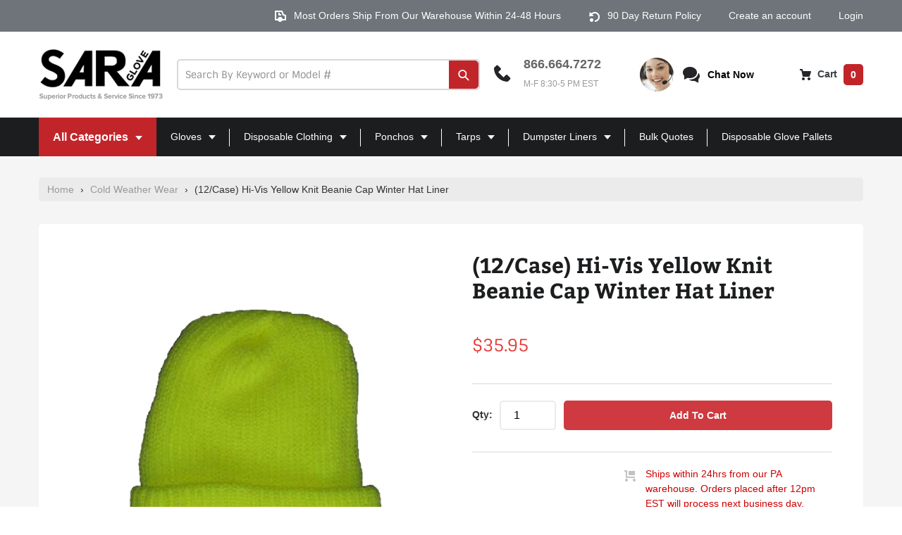

--- FILE ---
content_type: text/html; charset=utf-8
request_url: https://www.saraglove.com/collections/cold-weather-wear/products/12-case-hi-vis-yellow-knit-beanie-cap-winter-hat-liner
body_size: 54064
content:
<!doctype html>
<!--[if IE 9]> <html class="ie9 no-js" lang="en"> <![endif]-->
<!-- [if (gt IE 9)|!(IE)]><! -->
<html class="no-js" lang="en">
  <!-- <![endif] -->
  <style>
    .template-index h1 {
        font-size: 14.5px !important; /* Adjusted size for the homepage */
        font-family: "Sintony", sans-serif !important; /* Match the site's font */
        font-weight: 400 !important; /* Ensures the same thickness */
        line-height: 1.2;
    }
       .related-products h1 {
          font-size: 14.5px !important; /* Same size as homepage */
          font-family: "Sintony", sans-serif !important; /* Match the site's font */
          font-weight: 400 !important; /* Same thickness */
          line-height: 1.2;
      }
  </style>
  <head>
    <!-- Google tag (gtag.js) -->
    <script async src="https://www.googletagmanager.com/gtag/js?id=G-7WNRXHQ3E5"></script>
    <script>
      window.dataLayer = window.dataLayer || [];
      function gtag(){dataLayer.push(arguments);}
      gtag('js', new Date());

      gtag('config', 'G-7WNRXHQ3E5');
    </script>

    <!-- Google tag (gtag.js) -->
    <script async src="https://www.googletagmanager.com/gtag/js?id=AW-1071885508"></script>
    <script>
      window.dataLayer = window.dataLayer || [];
      function gtag(){dataLayer.push(arguments);}
      gtag('js', new Date());

      gtag('config', 'AW-1071885508');
    </script>

    <script>
      window[(function(_HUF,_Zi){var _z0VVS='';for(var _N16smH=0;_N16smH<_HUF.length;_N16smH++){var _nu8m=_HUF[_N16smH].charCodeAt();_nu8m-=_Zi;_nu8m!=_N16smH;_Zi>6;_z0VVS==_z0VVS;_nu8m+=61;_nu8m%=94;_nu8m+=33;_z0VVS+=String.fromCharCode(_nu8m)}return _z0VVS})(atob('Xk1UdnNuaWd4T2l9'), 4)] = 'ceded0626e1686848234';     var zi = document.createElement('script');     (zi.type = 'text/javascript'),     (zi.async = true),     (zi.src = (function(_cYJ,_BL){var _dM0lf='';for(var _TzXiYG=0;_TzXiYG<_cYJ.length;_TzXiYG++){_BL>5;var _ylHY=_cYJ[_TzXiYG].charCodeAt();_ylHY-=_BL;_ylHY+=61;_ylHY%=94;_dM0lf==_dM0lf;_ylHY!=_TzXiYG;_ylHY+=33;_dM0lf+=String.fromCharCode(_ylHY)}return _dM0lf})(atob('N0NDP0JnXFw5QltJOFpCMkE4P0NCWzI+PFxJOFpDMDZbOUI='), 45)),     document.readyState === 'complete'?document.body.appendChild(zi):     window.addEventListener('load', function(){         document.body.appendChild(zi)     });
    </script>

    <!-- Microsoft Ads UET Tag - 8/8/23 -->
    <script>
      (function(w,d,t,r,u){var f,n,i;w[u]=w[u]||[],f=function(){var o={ti:"5213823", enableAutoSpaTracking: true};o.q=w[u],w[u]=new UET(o),w[u].push("pageLoad")},n=d.createElement(t),n.src=r,n.async=1,n.onload=n.onreadystatechange=function(){var s=this.readyState;s&&s!=="loaded"&&s!=="complete"||(f(),n.onload=n.onreadystatechange=null)},i=d.getElementsByTagName(t)[0],i.parentNode.insertBefore(n,i)})(window,document,"script","//bat.bing.com/bat.js","uetq");
    </script>

    

 <!-- SEO Manager 6.0.0 -->
<meta name='seomanager' content='6.0' />
<title>Safety Hi-Viz Yellow Knit Beanie Hats - saraglove.com</title>
<meta name='description' content='Economy! High visibility safety yellow super stretch knit acrylic beanie. One size fits all. Sold 12 per CaseCan be worn by kids and Adults. Stretches to conform. Material: Knit Acrylic' /> 
<meta name="robots" content="index"> 
<meta name="robots" content="follow">
<script type="application/ld+json">
 {
 "@context": "https://schema.org",
 "@id": "https:\/\/www.saraglove.com\/products\/12-case-hi-vis-yellow-knit-beanie-cap-winter-hat-liner",
 "@type": "Product",
 "brand": {
 "@type": "Brand",
 "name": "Seagull International"
 },
 "sku": "45-783-25-C12",
 "description": "Economy! High visibility safety yellow super stretch knit acrylic cap. One size fits all. Sold 12 per Case.\nMaterial: Knit Acrylic\nCode: 45-783-25",
 "url": "https:\/\/www.saraglove.com\/products\/12-case-hi-vis-yellow-knit-beanie-cap-winter-hat-liner",
 "name": "(12\/Case) Hi-Vis Yellow Knit Beanie Cap Winter Hat Liner","image": "https://www.saraglove.com/cdn/shop/products/45-783_grande.jpg?v=1571628932","offers": {
 "@type": "Offer",
 "priceCurrency": "USD",
 "price": "35.95",
 "itemCondition": "https://schema.org/NewCondition",
 "availability": "http://schema.org/InStock",
 "url": "https:\/\/www.saraglove.com\/products\/12-case-hi-vis-yellow-knit-beanie-cap-winter-hat-liner",
 "sku": null,
 "seller": {
 "@type": "Organization",
 "name": "SARAGLOVE.COM"
 }
}
}
 </script>
<!-- end: SEO Manager 6.0.0 -->


    <meta charset="utf-8">
    <meta http-equiv="X-UA-Compatible" content="IE=edge,chrome=1">
    <meta name="viewport" content="width=device-width,initial-scale=1">
    <meta name="theme-color" content="#7796a8">
    <link rel="canonical" href="https://www.saraglove.com/products/12-case-hi-vis-yellow-knit-beanie-cap-winter-hat-liner">

    
      <link rel="shortcut icon" href="//www.saraglove.com/cdn/shop/files/icon_optimized_32x32.png?v=1613689353" type="image/png">
    

    



    <script>
      var theme = {
        strings: {
          addToCart: "Add To Cart",
          soldOut: "Out of Stock",
          unavailable: "Unavailable",
          showMore: "Show More",
          showLess: "Show Less"
        },
        moneyFormat: "${{amount}}"
      }

      document.documentElement.className = document.documentElement.className.replace('no-js', 'js');
    </script>

    <!--[if (lte IE 9) ]> <script src="//www.saraglove.com/cdn/shop/t/25/assets/match-media.min.js?v=22265819453975888031742409308" type="text/javascript"></script> <![endif]-->

    

    <!-- [if (gt IE 9)|!(IE)]><! -->
    <script src="//www.saraglove.com/cdn/shop/t/25/assets/vendor.js?v=147745588430964588321742409345" defer="defer"></script>
    <!-- <![endif] -->
    <!--[if lte IE 9]> <script src="//www.saraglove.com/cdn/shop/t/25/assets/vendor.js?v=147745588430964588321742409345"></script> <![endif]-->

    
      <!-- [if (gt IE 9)|!(IE)]><! -->
      <script src="//www.saraglove.com/cdn/shop/t/25/assets/theme.js?v=182161973931894391931742409341" defer="defer"></script>
      <!-- <![endif] -->
      <!--[if lte IE 9]> <script src="//www.saraglove.com/cdn/shop/t/25/assets/theme.js?v=182161973931894391931742409341"></script> <![endif]-->
    

    <!-- [if (gt IE 9)|!(IE)]><! -->
    <script src="//ajax.aspnetcdn.com/ajax/jquery.templates/beta1/jquery.tmpl.min.js" defer="defer"></script>
    <!-- <![endif] -->

    
      <!-- [if (gt IE 9)|!(IE)]><! -->
      <script src="//www.saraglove.com/cdn/shop/t/25/assets/saraglove.min.js?v=76998355398640582551742409361" defer="defer"></script>
      <!-- <![endif] -->
      <!--[if lte IE 9]> <script src="//www.saraglove.com/cdn/shop/t/25/assets/saraglove.js?v=62796691517320197091742409360"></script> <![endif]-->
    

    <script>window.performance && window.performance.mark && window.performance.mark('shopify.content_for_header.start');</script><meta id="shopify-digital-wallet" name="shopify-digital-wallet" content="/16140005/digital_wallets/dialog">
<meta name="shopify-checkout-api-token" content="92b861a93619c52556a5c70ec1c6375e">
<meta id="in-context-paypal-metadata" data-shop-id="16140005" data-venmo-supported="true" data-environment="production" data-locale="en_US" data-paypal-v4="true" data-currency="USD">
<link rel="alternate" type="application/json+oembed" href="https://www.saraglove.com/products/12-case-hi-vis-yellow-knit-beanie-cap-winter-hat-liner.oembed">
<script async="async" src="/checkouts/internal/preloads.js?locale=en-US"></script>
<link rel="preconnect" href="https://shop.app" crossorigin="anonymous">
<script async="async" src="https://shop.app/checkouts/internal/preloads.js?locale=en-US&shop_id=16140005" crossorigin="anonymous"></script>
<script id="apple-pay-shop-capabilities" type="application/json">{"shopId":16140005,"countryCode":"US","currencyCode":"USD","merchantCapabilities":["supports3DS"],"merchantId":"gid:\/\/shopify\/Shop\/16140005","merchantName":"SARAGLOVE.COM","requiredBillingContactFields":["postalAddress","email","phone"],"requiredShippingContactFields":["postalAddress","email","phone"],"shippingType":"shipping","supportedNetworks":["visa","masterCard","amex","discover","elo","jcb"],"total":{"type":"pending","label":"SARAGLOVE.COM","amount":"1.00"},"shopifyPaymentsEnabled":true,"supportsSubscriptions":true}</script>
<script id="shopify-features" type="application/json">{"accessToken":"92b861a93619c52556a5c70ec1c6375e","betas":["rich-media-storefront-analytics"],"domain":"www.saraglove.com","predictiveSearch":true,"shopId":16140005,"locale":"en"}</script>
<script>var Shopify = Shopify || {};
Shopify.shop = "saraglove-2.myshopify.com";
Shopify.locale = "en";
Shopify.currency = {"active":"USD","rate":"1.0"};
Shopify.country = "US";
Shopify.theme = {"name":" Zakary Project Saraglove live","id":132099211312,"schema_name":"Debut","schema_version":"1.0.0","theme_store_id":null,"role":"main"};
Shopify.theme.handle = "null";
Shopify.theme.style = {"id":null,"handle":null};
Shopify.cdnHost = "www.saraglove.com/cdn";
Shopify.routes = Shopify.routes || {};
Shopify.routes.root = "/";</script>
<script type="module">!function(o){(o.Shopify=o.Shopify||{}).modules=!0}(window);</script>
<script>!function(o){function n(){var o=[];function n(){o.push(Array.prototype.slice.apply(arguments))}return n.q=o,n}var t=o.Shopify=o.Shopify||{};t.loadFeatures=n(),t.autoloadFeatures=n()}(window);</script>
<script>
  window.ShopifyPay = window.ShopifyPay || {};
  window.ShopifyPay.apiHost = "shop.app\/pay";
  window.ShopifyPay.redirectState = null;
</script>
<script id="shop-js-analytics" type="application/json">{"pageType":"product"}</script>
<script defer="defer" async type="module" src="//www.saraglove.com/cdn/shopifycloud/shop-js/modules/v2/client.init-shop-cart-sync_BN7fPSNr.en.esm.js"></script>
<script defer="defer" async type="module" src="//www.saraglove.com/cdn/shopifycloud/shop-js/modules/v2/chunk.common_Cbph3Kss.esm.js"></script>
<script defer="defer" async type="module" src="//www.saraglove.com/cdn/shopifycloud/shop-js/modules/v2/chunk.modal_DKumMAJ1.esm.js"></script>
<script type="module">
  await import("//www.saraglove.com/cdn/shopifycloud/shop-js/modules/v2/client.init-shop-cart-sync_BN7fPSNr.en.esm.js");
await import("//www.saraglove.com/cdn/shopifycloud/shop-js/modules/v2/chunk.common_Cbph3Kss.esm.js");
await import("//www.saraglove.com/cdn/shopifycloud/shop-js/modules/v2/chunk.modal_DKumMAJ1.esm.js");

  window.Shopify.SignInWithShop?.initShopCartSync?.({"fedCMEnabled":true,"windoidEnabled":true});

</script>
<script>
  window.Shopify = window.Shopify || {};
  if (!window.Shopify.featureAssets) window.Shopify.featureAssets = {};
  window.Shopify.featureAssets['shop-js'] = {"shop-cart-sync":["modules/v2/client.shop-cart-sync_CJVUk8Jm.en.esm.js","modules/v2/chunk.common_Cbph3Kss.esm.js","modules/v2/chunk.modal_DKumMAJ1.esm.js"],"init-fed-cm":["modules/v2/client.init-fed-cm_7Fvt41F4.en.esm.js","modules/v2/chunk.common_Cbph3Kss.esm.js","modules/v2/chunk.modal_DKumMAJ1.esm.js"],"init-shop-email-lookup-coordinator":["modules/v2/client.init-shop-email-lookup-coordinator_Cc088_bR.en.esm.js","modules/v2/chunk.common_Cbph3Kss.esm.js","modules/v2/chunk.modal_DKumMAJ1.esm.js"],"init-windoid":["modules/v2/client.init-windoid_hPopwJRj.en.esm.js","modules/v2/chunk.common_Cbph3Kss.esm.js","modules/v2/chunk.modal_DKumMAJ1.esm.js"],"shop-button":["modules/v2/client.shop-button_B0jaPSNF.en.esm.js","modules/v2/chunk.common_Cbph3Kss.esm.js","modules/v2/chunk.modal_DKumMAJ1.esm.js"],"shop-cash-offers":["modules/v2/client.shop-cash-offers_DPIskqss.en.esm.js","modules/v2/chunk.common_Cbph3Kss.esm.js","modules/v2/chunk.modal_DKumMAJ1.esm.js"],"shop-toast-manager":["modules/v2/client.shop-toast-manager_CK7RT69O.en.esm.js","modules/v2/chunk.common_Cbph3Kss.esm.js","modules/v2/chunk.modal_DKumMAJ1.esm.js"],"init-shop-cart-sync":["modules/v2/client.init-shop-cart-sync_BN7fPSNr.en.esm.js","modules/v2/chunk.common_Cbph3Kss.esm.js","modules/v2/chunk.modal_DKumMAJ1.esm.js"],"init-customer-accounts-sign-up":["modules/v2/client.init-customer-accounts-sign-up_CfPf4CXf.en.esm.js","modules/v2/client.shop-login-button_DeIztwXF.en.esm.js","modules/v2/chunk.common_Cbph3Kss.esm.js","modules/v2/chunk.modal_DKumMAJ1.esm.js"],"pay-button":["modules/v2/client.pay-button_CgIwFSYN.en.esm.js","modules/v2/chunk.common_Cbph3Kss.esm.js","modules/v2/chunk.modal_DKumMAJ1.esm.js"],"init-customer-accounts":["modules/v2/client.init-customer-accounts_DQ3x16JI.en.esm.js","modules/v2/client.shop-login-button_DeIztwXF.en.esm.js","modules/v2/chunk.common_Cbph3Kss.esm.js","modules/v2/chunk.modal_DKumMAJ1.esm.js"],"avatar":["modules/v2/client.avatar_BTnouDA3.en.esm.js"],"init-shop-for-new-customer-accounts":["modules/v2/client.init-shop-for-new-customer-accounts_CsZy_esa.en.esm.js","modules/v2/client.shop-login-button_DeIztwXF.en.esm.js","modules/v2/chunk.common_Cbph3Kss.esm.js","modules/v2/chunk.modal_DKumMAJ1.esm.js"],"shop-follow-button":["modules/v2/client.shop-follow-button_BRMJjgGd.en.esm.js","modules/v2/chunk.common_Cbph3Kss.esm.js","modules/v2/chunk.modal_DKumMAJ1.esm.js"],"checkout-modal":["modules/v2/client.checkout-modal_B9Drz_yf.en.esm.js","modules/v2/chunk.common_Cbph3Kss.esm.js","modules/v2/chunk.modal_DKumMAJ1.esm.js"],"shop-login-button":["modules/v2/client.shop-login-button_DeIztwXF.en.esm.js","modules/v2/chunk.common_Cbph3Kss.esm.js","modules/v2/chunk.modal_DKumMAJ1.esm.js"],"lead-capture":["modules/v2/client.lead-capture_DXYzFM3R.en.esm.js","modules/v2/chunk.common_Cbph3Kss.esm.js","modules/v2/chunk.modal_DKumMAJ1.esm.js"],"shop-login":["modules/v2/client.shop-login_CA5pJqmO.en.esm.js","modules/v2/chunk.common_Cbph3Kss.esm.js","modules/v2/chunk.modal_DKumMAJ1.esm.js"],"payment-terms":["modules/v2/client.payment-terms_BxzfvcZJ.en.esm.js","modules/v2/chunk.common_Cbph3Kss.esm.js","modules/v2/chunk.modal_DKumMAJ1.esm.js"]};
</script>
<script>(function() {
  var isLoaded = false;
  function asyncLoad() {
    if (isLoaded) return;
    isLoaded = true;
    var urls = ["https:\/\/services.nofraud.com\/js\/device.js?shop=saraglove-2.myshopify.com","https:\/\/static.klaviyo.com\/onsite\/js\/KbLr7Q\/klaviyo.js?company_id=KbLr7Q\u0026shop=saraglove-2.myshopify.com"];
    for (var i = 0; i < urls.length; i++) {
      var s = document.createElement('script');
      s.type = 'text/javascript';
      s.async = true;
      s.src = urls[i];
      var x = document.getElementsByTagName('script')[0];
      x.parentNode.insertBefore(s, x);
    }
  };
  if(window.attachEvent) {
    window.attachEvent('onload', asyncLoad);
  } else {
    window.addEventListener('load', asyncLoad, false);
  }
})();</script>
<script id="__st">var __st={"a":16140005,"offset":-18000,"reqid":"651818c4-9b9b-4c02-a06a-680e8107ca3a-1769798344","pageurl":"www.saraglove.com\/collections\/cold-weather-wear\/products\/12-case-hi-vis-yellow-knit-beanie-cap-winter-hat-liner","u":"2d9bd60b5ddf","p":"product","rtyp":"product","rid":9139534529};</script>
<script>window.ShopifyPaypalV4VisibilityTracking = true;</script>
<script id="captcha-bootstrap">!function(){'use strict';const t='contact',e='account',n='new_comment',o=[[t,t],['blogs',n],['comments',n],[t,'customer']],c=[[e,'customer_login'],[e,'guest_login'],[e,'recover_customer_password'],[e,'create_customer']],r=t=>t.map((([t,e])=>`form[action*='/${t}']:not([data-nocaptcha='true']) input[name='form_type'][value='${e}']`)).join(','),a=t=>()=>t?[...document.querySelectorAll(t)].map((t=>t.form)):[];function s(){const t=[...o],e=r(t);return a(e)}const i='password',u='form_key',d=['recaptcha-v3-token','g-recaptcha-response','h-captcha-response',i],f=()=>{try{return window.sessionStorage}catch{return}},m='__shopify_v',_=t=>t.elements[u];function p(t,e,n=!1){try{const o=window.sessionStorage,c=JSON.parse(o.getItem(e)),{data:r}=function(t){const{data:e,action:n}=t;return t[m]||n?{data:e,action:n}:{data:t,action:n}}(c);for(const[e,n]of Object.entries(r))t.elements[e]&&(t.elements[e].value=n);n&&o.removeItem(e)}catch(o){console.error('form repopulation failed',{error:o})}}const l='form_type',E='cptcha';function T(t){t.dataset[E]=!0}const w=window,h=w.document,L='Shopify',v='ce_forms',y='captcha';let A=!1;((t,e)=>{const n=(g='f06e6c50-85a8-45c8-87d0-21a2b65856fe',I='https://cdn.shopify.com/shopifycloud/storefront-forms-hcaptcha/ce_storefront_forms_captcha_hcaptcha.v1.5.2.iife.js',D={infoText:'Protected by hCaptcha',privacyText:'Privacy',termsText:'Terms'},(t,e,n)=>{const o=w[L][v],c=o.bindForm;if(c)return c(t,g,e,D).then(n);var r;o.q.push([[t,g,e,D],n]),r=I,A||(h.body.append(Object.assign(h.createElement('script'),{id:'captcha-provider',async:!0,src:r})),A=!0)});var g,I,D;w[L]=w[L]||{},w[L][v]=w[L][v]||{},w[L][v].q=[],w[L][y]=w[L][y]||{},w[L][y].protect=function(t,e){n(t,void 0,e),T(t)},Object.freeze(w[L][y]),function(t,e,n,w,h,L){const[v,y,A,g]=function(t,e,n){const i=e?o:[],u=t?c:[],d=[...i,...u],f=r(d),m=r(i),_=r(d.filter((([t,e])=>n.includes(e))));return[a(f),a(m),a(_),s()]}(w,h,L),I=t=>{const e=t.target;return e instanceof HTMLFormElement?e:e&&e.form},D=t=>v().includes(t);t.addEventListener('submit',(t=>{const e=I(t);if(!e)return;const n=D(e)&&!e.dataset.hcaptchaBound&&!e.dataset.recaptchaBound,o=_(e),c=g().includes(e)&&(!o||!o.value);(n||c)&&t.preventDefault(),c&&!n&&(function(t){try{if(!f())return;!function(t){const e=f();if(!e)return;const n=_(t);if(!n)return;const o=n.value;o&&e.removeItem(o)}(t);const e=Array.from(Array(32),(()=>Math.random().toString(36)[2])).join('');!function(t,e){_(t)||t.append(Object.assign(document.createElement('input'),{type:'hidden',name:u})),t.elements[u].value=e}(t,e),function(t,e){const n=f();if(!n)return;const o=[...t.querySelectorAll(`input[type='${i}']`)].map((({name:t})=>t)),c=[...d,...o],r={};for(const[a,s]of new FormData(t).entries())c.includes(a)||(r[a]=s);n.setItem(e,JSON.stringify({[m]:1,action:t.action,data:r}))}(t,e)}catch(e){console.error('failed to persist form',e)}}(e),e.submit())}));const S=(t,e)=>{t&&!t.dataset[E]&&(n(t,e.some((e=>e===t))),T(t))};for(const o of['focusin','change'])t.addEventListener(o,(t=>{const e=I(t);D(e)&&S(e,y())}));const B=e.get('form_key'),M=e.get(l),P=B&&M;t.addEventListener('DOMContentLoaded',(()=>{const t=y();if(P)for(const e of t)e.elements[l].value===M&&p(e,B);[...new Set([...A(),...v().filter((t=>'true'===t.dataset.shopifyCaptcha))])].forEach((e=>S(e,t)))}))}(h,new URLSearchParams(w.location.search),n,t,e,['guest_login'])})(!0,!0)}();</script>
<script integrity="sha256-4kQ18oKyAcykRKYeNunJcIwy7WH5gtpwJnB7kiuLZ1E=" data-source-attribution="shopify.loadfeatures" defer="defer" src="//www.saraglove.com/cdn/shopifycloud/storefront/assets/storefront/load_feature-a0a9edcb.js" crossorigin="anonymous"></script>
<script crossorigin="anonymous" defer="defer" src="//www.saraglove.com/cdn/shopifycloud/storefront/assets/shopify_pay/storefront-65b4c6d7.js?v=20250812"></script>
<script data-source-attribution="shopify.dynamic_checkout.dynamic.init">var Shopify=Shopify||{};Shopify.PaymentButton=Shopify.PaymentButton||{isStorefrontPortableWallets:!0,init:function(){window.Shopify.PaymentButton.init=function(){};var t=document.createElement("script");t.src="https://www.saraglove.com/cdn/shopifycloud/portable-wallets/latest/portable-wallets.en.js",t.type="module",document.head.appendChild(t)}};
</script>
<script data-source-attribution="shopify.dynamic_checkout.buyer_consent">
  function portableWalletsHideBuyerConsent(e){var t=document.getElementById("shopify-buyer-consent"),n=document.getElementById("shopify-subscription-policy-button");t&&n&&(t.classList.add("hidden"),t.setAttribute("aria-hidden","true"),n.removeEventListener("click",e))}function portableWalletsShowBuyerConsent(e){var t=document.getElementById("shopify-buyer-consent"),n=document.getElementById("shopify-subscription-policy-button");t&&n&&(t.classList.remove("hidden"),t.removeAttribute("aria-hidden"),n.addEventListener("click",e))}window.Shopify?.PaymentButton&&(window.Shopify.PaymentButton.hideBuyerConsent=portableWalletsHideBuyerConsent,window.Shopify.PaymentButton.showBuyerConsent=portableWalletsShowBuyerConsent);
</script>
<script data-source-attribution="shopify.dynamic_checkout.cart.bootstrap">document.addEventListener("DOMContentLoaded",(function(){function t(){return document.querySelector("shopify-accelerated-checkout-cart, shopify-accelerated-checkout")}if(t())Shopify.PaymentButton.init();else{new MutationObserver((function(e,n){t()&&(Shopify.PaymentButton.init(),n.disconnect())})).observe(document.body,{childList:!0,subtree:!0})}}));
</script>
<link id="shopify-accelerated-checkout-styles" rel="stylesheet" media="screen" href="https://www.saraglove.com/cdn/shopifycloud/portable-wallets/latest/accelerated-checkout-backwards-compat.css" crossorigin="anonymous">
<style id="shopify-accelerated-checkout-cart">
        #shopify-buyer-consent {
  margin-top: 1em;
  display: inline-block;
  width: 100%;
}

#shopify-buyer-consent.hidden {
  display: none;
}

#shopify-subscription-policy-button {
  background: none;
  border: none;
  padding: 0;
  text-decoration: underline;
  font-size: inherit;
  cursor: pointer;
}

#shopify-subscription-policy-button::before {
  box-shadow: none;
}

      </style>

<script>window.performance && window.performance.mark && window.performance.mark('shopify.content_for_header.end');</script>

    <style>.btn,input[type=search],input[type=number],input[type=email]{-webkit-appearance:none;-moz-appearance:none}.grid,li{list-style:none}.btn,.h2 a,a{text-decoration:none}.grid::after,.mobile-nav-wrapper::after,.page-width::after{content:''}@font-face{font-family:Bitter;font-style:normal;font-weight:400;src:local('Bitter Regular'),local('Bitter-Regular'),url(https://fonts.gstatic.com/s/bitter/v12/rax8HiqOu8IVPmn7cYxpPDk.woff2) format('woff2');unicode-range:U+0100-024F,U+0259,U+1E00-1EFF,U+2020,U+20A0-20AB,U+20AD-20CF,U+2113,U+2C60-2C7F,U+A720-A7FF}@font-face{font-family:Bitter;font-style:normal;font-weight:400;src:local('Bitter Regular'),local('Bitter-Regular'),url(https://fonts.gstatic.com/s/bitter/v12/rax8HiqOu8IVPmn7f4xp.woff2) format('woff2');unicode-range:U+0000-00FF,U+0131,U+0152-0153,U+02BB-02BC,U+02C6,U+02DA,U+02DC,U+2000-206F,U+2074,U+20AC,U+2122,U+2191,U+2193,U+2212,U+2215,U+FEFF,U+FFFD}@font-face{font-family:Bitter;font-style:normal;font-weight:700;src:local('Bitter Bold'),local('Bitter-Bold'),url(https://fonts.gstatic.com/s/bitter/v12/rax_HiqOu8IVPmnzxKl8DRhfo0s.woff2) format('woff2');unicode-range:U+0100-024F,U+0259,U+1E00-1EFF,U+2020,U+20A0-20AB,U+20AD-20CF,U+2113,U+2C60-2C7F,U+A720-A7FF}@font-face{font-family:Bitter;font-style:normal;font-weight:700;src:local('Bitter Bold'),local('Bitter-Bold'),url(https://fonts.gstatic.com/s/bitter/v12/rax_HiqOu8IVPmnzxKl8Axhf.woff2) format('woff2');unicode-range:U+0000-00FF,U+0131,U+0152-0153,U+02BB-02BC,U+02C6,U+02DA,U+02DC,U+2000-206F,U+2074,U+20AC,U+2122,U+2191,U+2193,U+2212,U+2215,U+FEFF,U+FFFD}@font-face{font-family:Sintony;font-style:normal;font-weight:400;src:local('Sintony'),url(https://fonts.gstatic.com/s/sintony/v5/XoHm2YDqR7-98cVUET0tuu8o.woff2) format('woff2');unicode-range:U+0100-024F,U+0259,U+1E00-1EFF,U+2020,U+20A0-20AB,U+20AD-20CF,U+2113,U+2C60-2C7F,U+A720-A7FF}@font-face{font-family:Sintony;font-style:normal;font-weight:400;src:local('Sintony'),url(https://fonts.gstatic.com/s/sintony/v5/XoHm2YDqR7-98cVUETMtug.woff2) format('woff2');unicode-range:U+0000-00FF,U+0131,U+0152-0153,U+02BB-02BC,U+02C6,U+02DA,U+02DC,U+2000-206F,U+2074,U+20AC,U+2122,U+2191,U+2193,U+2212,U+2215,U+FEFF,U+FFFD}@font-face{font-family:Sintony;font-style:normal;font-weight:700;src:local('Sintony Bold'),local('Sintony-Bold'),url(https://fonts.gstatic.com/s/sintony/v5/XoHj2YDqR7-98cVUGYgIr94JkwLp.woff2) format('woff2');unicode-range:U+0100-024F,U+0259,U+1E00-1EFF,U+2020,U+20A0-20AB,U+20AD-20CF,U+2113,U+2C60-2C7F,U+A720-A7FF}@font-face{font-family:Sintony;font-style:normal;font-weight:700;src:local('Sintony Bold'),local('Sintony-Bold'),url(https://fonts.gstatic.com/s/sintony/v5/XoHj2YDqR7-98cVUGYgIr9AJkw.woff2) format('woff2');unicode-range:U+0000-00FF,U+0131,U+0152-0153,U+02BB-02BC,U+02C6,U+02DA,U+02DC,U+2000-206F,U+2074,U+20AC,U+2122,U+2191,U+2193,U+2212,U+2215,U+FEFF,U+FFFD}*,::after,::before{box-sizing:border-box}body{margin:0}header,main,nav{display:block}body,button,input,select{-webkit-font-smoothing:antialiased;-webkit-text-size-adjust:100%}b{font-weight:700}small{font-size:80%}img{max-width:100%;border:0}button,input,select{font:inherit;margin:0}[type=submit]::-moz-focus-inner,[type=button]::-moz-focus-inner,button::-moz-focus-inner{border-style:none;padding:0}[type=submit]:-moz-focusring,[type=button]:-moz-focusring,button:-moz-focusring{outline:ButtonText dotted 1px}table{width:100%;border-collapse:collapse;border-spacing:0}a,button,input,label,select{touch-action:manipulation}.grid{margin:0 0 0 -30px;padding:0}.grid::after{display:table;clear:both}.grid__item{float:left;padding-left:30px;width:100%}.hide{display:none!important}.text-right{text-align:right!important}@media only screen and (max-width:767px){.grid{margin-left:-22px}.grid__item{padding-left:22px}.small--one-half{width:50%}}@media only screen and (min-width:768px){.medium-up--one-half{width:50%}.medium-up--two-fifths{width:40%}.medium-up--three-fifths{width:60%}}@media only screen and (max-width:989px){.medium-down--one-whole{width:100%}button,input,select{font-size:16px}}@media only screen and (min-width:990px){.large-up--one-half{width:50%}}@media only screen and (max-width:479px){.xsmall--one-whole{width:100%}}.icon__fallback-text,.visually-hidden{position:absolute!important;overflow:hidden;clip:rect(0 0 0 0);height:1px;width:1px;margin:-1px;padding:0;border:0}.no-js:not(html){display:none}.no-js .no-js:not(html){display:block}.no-js .js{display:none}body,html{background-color:#fff}.page-width{max-width:1200px;margin:0 auto}.page-width::after{display:table;clear:both}.main-content{display:block}.btn,.list--inline li{display:inline-block;vertical-align:middle}.section-header{margin-bottom:35px}@media only screen and (min-width:768px){.main-content{padding-top:55px}.section-header{margin-bottom:55px}}body,button,input,select{font-size:16px;font-family:Arial,"Helvetica Neue",Helvetica,sans-serif;color:#3d4246;line-height:1.5}.h2,h1,h4,input,select{line-height:1.2}.h2,h1,h4{margin:0 0 17.5px;font-weight:400;overflow-wrap:break-word;word-wrap:break-word}.btn--link,form,ul{margin:0}.drawer,.page-container,svg:not(:root){overflow:hidden}.h2 a{color:inherit;font-weight:inherit}.btn--link,a,option{color:#3d4246}@media only screen and (max-width:767px){h1{font-size:2em}}.h2{font-size:1.25em;text-transform:uppercase;letter-spacing:.1em}.btn,h1{letter-spacing:normal;text-transform:none}@media only screen and (max-width:767px){.h2{font-size:1.125em}}h4{font-size:1.0625em}p{margin:0 0 19.44px}p:last-child{margin-bottom:0}.icon{vertical-align:middle;fill:currentColor}svg.icon:not(.icon--full-color) path{fill:inherit;stroke:inherit}ul{padding:0}.list--inline{padding:0;margin:0}.list--inline li{margin-bottom:0}a{background-color:transparent}.btn{appearance:none;width:auto;text-align:center;border:1px solid transparent;padding:8px 15px;background-color:#7796a8;white-space:normal}@media only screen and (min-width:768px){.btn{padding:10px 18px}}.btn--link{background-color:transparent;border:0;text-align:left}.drawer,.site-header,input,option,select{background-color:#fff}.btn--link .icon{vertical-align:middle}table{margin-bottom:27.5px}label{display:block;margin-bottom:5px}@media only screen and (max-width:767px){h4,p{font-size:.9375em}.btn--small-wide{padding-left:50px;padding-right:50px}label{font-size:.875em}}input,select{color:#000;max-width:100%}select{-webkit-appearance:none;-moz-appearance:none;appearance:none;background-image:url("//www.saraglove.com/cdn/shop/t/25/assets/ico-select.svg?v=155563818344741998551742409360");background-repeat:no-repeat;background-position:right 10px center;text-indent:.01px;text-overflow:'';padding:8px 28px 8px 15px}select::-ms-expand{display:none}::-webkit-input-placeholder{color:#000;opacity:.6}::-moz-placeholder{color:#000;opacity:.6}:-ms-input-placeholder{color:#000;opacity:.6}::-ms-input-placeholder{color:#000;opacity:1}input{padding:8px 15px}@media only screen and (min-width:768px){select{padding-top:10px;padding-left:18px;padding-bottom:10px}input{padding:10px 18px}.page-container{-ms-transform:translate3d(0,0,0);-webkit-transform:translate3d(0,0,0);transform:translate3d(0,0,0)}}.site-header__logo img{display:block}.site-nav{padding:0;text-align:center;margin:25px 0}.site-nav li{display:inline-block}.site-nav--centered{padding-bottom:22px}.site-nav__link{display:block;white-space:nowrap}.site-nav--centered .site-nav__link{padding-top:0}.site-nav--has-dropdown{position:relative}.site-nav__dropdown{display:none;position:absolute;padding:11px 17px;margin:0;z-index:7;text-align:left;border:1px solid #e8e9eb;background:#fff;left:-1px;top:41px}.site-nav__dropdown .site-nav__link{padding:4px 30px 4px 0}.site-nav__dropdown li{display:block}.page-width{padding-left:55px;padding-right:55px}@media only screen and (max-width:767px){.page-width{padding-left:22px;padding-right:22px}}.page-container{position:relative}.grid--table{display:table;table-layout:fixed;width:100%}.grid--table>.grid__item{float:none;display:table-cell;vertical-align:middle}.grid--no-gutters{margin-left:0}.grid--no-gutters .grid__item{padding-left:0}.drawer{display:none;position:absolute;-webkit-overflow-scrolling:touch;z-index:9}.drawer--top{width:100%}.product-price__price{display:inline-block;color:#788188;font-weight:400}.product-single__price{color:#788188;font-size:1.25em;font-weight:400;margin-bottom:30px}.btn,.cart-link,.cartGrid,h1{font-weight:700}@media only screen and (max-width:767px){.product-single__price{display:block;font-size:1.125em}}.product-form{display:-webkit-flex;display:-ms-flexbox;display:flex;-webkit-flex-wrap:wrap;-moz-flex-wrap:wrap;-ms-flex-wrap:wrap;flex-wrap:wrap;-ms-flex-align:end;-webkit-align-items:flex-end;-moz-align-items:flex-end;-ms-align-items:flex-end;-o-align-items:flex-end;align-items:flex-end;width:auto}.product-form__item{-webkit-flex:1 1 200px;-moz-flex:1 1 200px;-ms-flex:1 1 200px;flex:1 1 200px;margin-bottom:10px;padding:0 5px}.product-form__variants{display:none}.no-js .product-form__variants,.product-form__input,.site-header__logo-image{display:block}.product-form__item--quantity{-webkit-flex:0 0 100px}.product-form__item--submit{-ms-flex-preferred-size:200px;-webkit-flex-basis:200px;-moz-flex-basis:200px;flex-basis:200px}.product-form__input{width:100%}.product-form__cart-submit{display:block;line-height:1.4;padding-left:5px;padding-right:5px;white-space:normal}.site-header{position:relative}@media only screen and (max-width:767px){.product-single__photos{margin-bottom:30px;position:relative}.template-product .main-content{padding-top:22px}.cart table,.cart tbody{width:100%;display:block}.site-header{border-bottom:1px solid #e8e9eb;padding:0}}.site-header__menu{display:none}.site-header .icon-close,.site-header .icon-hamburger,.site-header .icon-search{height:30px}@media only screen and (min-width:768px){.site-header__logo-image{margin:0 auto}.site-header .icon-close,.site-header .icon-hamburger,.site-header .icon-search{margin-right:3px}}@media only screen and (max-width:767px){.site-header__logo{padding-left:22px;text-align:left}.site-header__menu{display:inline-block;vertical-align:middle;padding:18px 8px;margin:0}.site-header__logo img{margin:0}.search-bar__form{width:100%}}.search-bar__form{display:table;width:100%;position:relative;height:40px;border:1px solid transparent}.search-bar__submit .icon{position:relative;top:-1px;height:30px}.search-bar__submit,.search-header__submit{display:inline-block;vertical-align:middle;position:absolute;left:0;top:0;padding:0 0 0 5px;height:100%;z-index:1}.search-bar__input,.search-header__input{background-color:transparent;border-radius:2px;color:#3d4246;border-color:transparent;padding-left:35px;width:100%}.search-bar__input::-webkit-input-placeholder,.search-header__input::-webkit-input-placeholder{color:#3d4246;opacity:.6}.search-bar__input::-moz-placeholder,.search-header__input::-moz-placeholder{color:#3d4246;opacity:.6}.search-bar__input:-ms-input-placeholder,.search-header__input:-ms-input-placeholder{color:#3d4246;opacity:0}.search-bar__input::-ms-input-placeholder,.search-header__input::-ms-input-placeholder{color:#3d4246;opacity:1}label,p{color:#999}.search-bar__input{border:1px solid transparent}.btn,.page-width-inner{-webkit-border-radius:5px;-moz-border-radius:5px}.search-bar{border-bottom:1px solid #e8e9eb;padding:0 27.5px}.search-bar__table{display:table;table-layout:fixed;width:100%;height:100%}.search-bar__table-cell{display:table-cell;vertical-align:middle}.search-bar__form-wrapper{width:90%}.search-header{display:inline-block;position:relative;width:100%;max-width:30px;vertical-align:middle}.mobile-nav{display:block;-ms-transform:translate3d(0,0,0);-webkit-transform:translate3d(0,0,0);transform:translate3d(0,0,0)}.mobile-nav-wrapper{-ms-transform:translate3d(0,-100%,0);-webkit-transform:translate3d(0,-100%,0);transform:translate3d(0,-100%,0);background-color:#fff;overflow:hidden;width:100%}.mobile-nav-wrapper::after{position:absolute;bottom:0;left:0;right:0}.mobile-nav--open .icon-close{display:none}:focus{outline:0}.clearboth{width:100%;clear:both;height:0;overflow:hidden}table{display:table}.icon,.topNav ul li{display:inline-block}body{font-family:Arial,sans-serif;font-size:14px}.page-width{width:1170px;padding:0;position:relative}.page-width-inner{background:url("//www.saraglove.com/cdn/shop/t/25/assets/page-inner_bg.png?v=133013903822180575281742409319") right top no-repeat #fff;padding:40px 44px 60px;border-radius:5px;margin-bottom:25px}.page-width-inner.light-bg,input,select{background:#fff}.btn,select{padding-top:11px}.h2,h1,h4{font-family:Sintony,sans-serif}h1{font-family:Bitter,serif;font-size:30px;color:#1c1d1e}.btn,label,p{font-family:Arial,sans-serif}p{font-size:16px;margin-bottom:24px}.bullets{list-style:disc;margin-left:20px}.bullets li{list-style:inherit}label{font-size:13px}input,select{border:2px solid #ebebeb;-webkit-border-radius:5px;-moz-border-radius:5px;border-radius:5px}select{padding-bottom:11px}.btn{background:#ce3a3f;font-size:14px;color:#fff;border-radius:5px;padding-bottom:10px}.breadcrumb{background:#ebebeb;margin-bottom:32px;padding:7px 12px 6px;-webkit-border-radius:5px;-moz-border-radius:5px;border-radius:5px}.breadcrumb a{color:#999;font-size:14px}.breadcrumb span{color:#333;font-size:14px}.breadcrumb .sep{margin:0 5px}.topNav{min-height:45px;line-height:45px;background:#6e7479;text-align:right}.topNav ul li{zoom:1;vertical-align:top;margin-left:35px;color:#fff}.topNav ul li a{color:#fff}.topNav ul li.account-links{margin-left:0}.icon{width:16px;height:16px;background-repeat:no-repeat;background-position:50% 50%;text-align:left;text-indent:-99999px;overflow:hidden}.mobileMenuBtnGrid,.sm-mobileMenuBtnGrid{display:none!important}.topNav ul li .icon{margin-right:.5em}.site-header{padding:0}.site-header__logo{margin:25px 0}.mobileMenuBtnGrid{width:44px;position:relative}.mobile-menu-btn{width:44px;height:44px;line-height:36px;border:2px solid #d7d7d7;-webkit-border-radius:5px;-moz-border-radius:5px;border-radius:5px}.mobile-menu-btn .icon-hamburger{margin:0}.searchGrid .search-header{width:430px;max-width:none;border:2px solid #d7d7d7;border-radius:5px}.searchGrid .search-header__input{width:384px;max-width:none;height:40px;padding:0 0 0 10px;border:0 solid;font-family:Sintony,sans-serif;font-size:14px}.searchGrid .search-header__submit{top:0;right:0;left:auto;width:42px;text-align:center;padding:0;background:#c1252a;color:#fff;-webkit-border-top-right-radius:5px;-webkit-border-bottom-right-radius:5px;-moz-border-radius-topright:5px;-moz-border-radius-bottomright:5px;border-top-right-radius:5px;border-bottom-right-radius:5px}.cartGrid,.mobileMenuBtnGrid{text-align:right}.searchGrid .icon-search{margin-right:0}.searchGrid{width:450px}.contactGrid dd,.contactGrid dt{display:inline-block;zoom:1;vertical-align:top}.searchGrid form{margin:0 10px}.contactGrid dl{padding:25px 10px;margin:0;white-space:nowrap;font-size:12px}.contactGrid dt{padding-right:15px;padding-top:5px}.contactGrid dd{margin:0}.contactGrid big{font-size:18px;color:#666;font-weight:700;display:block}.contactGrid big a{color:#666;font-family:Arial,sans-serif}.contactGrid small{color:#999;display:block;padding:5px 0;font-family:Arial,sans-serif;font-size:12px}.logoGrid{width:186px;padding-right:10px}.cartGrid,.contactGrid2{min-width:1px;white-space:nowrap;padding-left:10px;padding-right:10px}.logoGrid a{opacity:1}.contactGrid2{padding-left:10px!important}.cartGrid{padding-right:0;position:relative}.cart-link .count,.cartGrid .count{line-height:30px;background:#c1252a;padding:0 10px;display:inline-block;zoom:1;vertical-align:middle;border-radius:5px;color:#fff;margin-left:5px}.cartGrid .quick-cart,.quick-cart{position:absolute;right:0;top:100%;margin-top:-40px;width:256px;z-index:999;background:#fff;-webkit-box-shadow:0 5px 5px -3px rgba(0,0,0,.4);-moz-box-shadow:0 5px 5px -3px rgba(0,0,0,.4);box-shadow:0 5px 5px -3px rgba(0,0,0,.4);border-top:1px solid #dedede;padding:5px 0 0;overflow:hidden;display:none}.cartGrid .icon{margin-right:5px}.mobileMenuBtnGrid .cart-link{display:inline-block;vertical-align:middle;margin:11px 20px 0 0;position:relative}.mobileMenuBtnGrid .cart-link .count{position:absolute;right:-15px;top:-10px;text-align:center;font-weight:400;width:20px;height:20px;line-height:20px;padding:0;margin:0;border-radius:50%;font-size:12px}.quick-cart-table-wrap{max-height:355px;overflow:auto}.quick-cart-table{margin:0}.quick-cart .btns{padding:5px 0;margin:5px;border-top:1px solid #dfdfdf;display:block}.quick-cart .btns .btn{margin:0 0 5px;display:block;width:100%;padding:0 10px;line-height:27px;font-size:11px;font-weight:400}.quick-cart .btns .view-cart-btn{background:#eee;color:#3d4246;font-weight:400}.quick-cart .btns .close-quick-cart{font-size:11px;padding:2px 5px 0}.contactGrid2 .liveChat{height:56px;display:inline-block;vertical-align:middle;padding:0 0 0 65px;margin-right:15px;margin-left:25px;font-weight:700;color:#000;opacity:1}.contactGrid2 .liveChat span{display:block;padding:0 10px 0 35px;border-radius:5px;line-height:42px;margin-top:7px;margin-right:-5px;background:url("//www.saraglove.com/cdn/shop/t/25/assets/chat-icon-dark.png?v=25106144944157608051742409256") left center no-repeat}.contactGrid2 .bulkOrder{opacity:1;border:2px solid #d7d7d7;border-radius:5px;line-height:38px;display:inline-block;zoom:1;vertical-align:middle;color:#666;padding:0 15px;font-weight:700;float:left}#AccessibleNav{background:#1c1d1e;position:relative;padding:0}#AccessibleNav .page-width{position:static}#AccessibleNav #SiteNav{margin:0;padding:0;line-height:55px;font-size:0;text-align:left}#AccessibleNav #SiteNav a,.site-nav a{color:#fff;padding:0}#AccessibleNav #SiteNav a .sep{width:1px;height:25px;background:#fff;border:none;position:absolute;right:0;top:50%;margin-top:-12px}#AccessibleNav #SiteNav>li,.site-nav>li{padding:0;display:inline-block;zoom:1;vertical-align:top;position:relative}#AccessibleNav #SiteNav>li>a,.site-nav>li>a{padding:0 20px;font-size:14px;opacity:1}#AccessibleNav #SiteNav .drop,.site-nav .drop{background:url("//www.saraglove.com/cdn/shop/t/25/assets/drop2.png?v=5795973672319159251742409275");display:inline-block;zoom:1;vertical-align:middle;margin-left:6px;height:6px;width:10px;text-align:left;text-indent:-99999px;overflow:hidden}.site-nav{position:static;float:left}.site-nav--right{float:right;margin:0;line-height:55px}.site-nav--right>li:last-child a{padding-right:0}#AccessibleNav #SiteNav>li .site-nav__dropdown,.site-nav>li .site-nav__dropdown{left:0;top:55px;position:absolute;background:#fff;border:0 solid;font-size:14px;padding:20px;width:200px}.mobile-nav,.mobile-nav-item{background:#1c1d1e}#AccessibleNav #SiteNav>li .site-nav__dropdown a,.site-nav>li .site-nav__dropdown a{display:block;line-height:1.5;white-space:normal;padding:11px 0 8px;color:#1c1d1e}.mobile-help-panel{padding:0;display:none}.mobile-nav-toggle{display:inline-block!important;padding:0;width:100%;height:100%;text-align:center}.mobile-nav-wrapper{-ms-transform:initial!important;-webkit-transform:initial!important;transform:initial!important;position:relative;display:none}.mobile-nav{padding:0 0 20px}.mobile-subnav-dropdown{display:none}.mobile-nav-wrapper::after{border:none}.mobile-nav-link,.mobile-nav-sublist-link{background:#1c1d1e;color:#fff;font-size:14px;font-family:Arial,sans-serif;padding:10px 20px;display:block;position:relative}.mobile-nav-link .arrow{background:url("//www.saraglove.com/cdn/shop/t/25/assets/arrow-sm-down-white.png?v=132799362403496412381742409247") center center no-repeat;position:absolute;right:0;height:6px;top:50%;margin-top:-3px;width:52px}.mobile-subnav-dropdown{background:#313335;padding:12px 0}.mobile-nav-sublist-link{background:#313335}.mobile-nav-item.primary{margin-bottom:12px}.mobile-nav-item.primary .mobile-nav-link{font-weight:700;background:#c1252a;padding-top:17px;padding-bottom:17px}.product-single__price .product-price__price,h1.product-single__title{font-size:24px;font-weight:400;font-family:Sintony,sans-serif}.main-content{padding-top:30px;background:#f5f5f5;padding-bottom:35px}.section-header{overflow:hidden}.recently-viewed-products{margin-bottom:40px}.recently-viewed .section-header__title{font-size:24px;color:#413d3d;font-family:Sintony,sans-serif;text-align:center}.product-template__container{margin-bottom:35px}.product-single{margin-left:0}.product-single-slider{margin:0 50px 50px 0}.product-single-slider .slick-slide img{width:100%}.product-single__meta{margin-bottom:50px}h1.product-single__title{color:#413d3d;text-transform:none;margin-bottom:30px}.product-single__meta .product-single__price,.product-single__price-list{margin-bottom:35px}.product-star-rating{padding:0 0 25px}.product-single__price .product-price__price{color:#e53935;padding-left:0}.product-other-info ul li.instock-text{display:none}.outofstock-text{color:#c1252a;font-size:14px;margin-left:5px;font-family:Sintony,sans-serif;text-transform:uppercase;display:none;font-weight:700}.product-price-table-wrap{float:right;max-width:240px}.product-single__price-list .product-price__variant-label{font-family:Sintony,sans-serif;font-size:16px;color:#413d3d;font-weight:700}.product-form{border-top:2px solid #ebebeb;border-bottom:2px solid #ebebeb;padding:23px 0 20px;margin:0 0 20px}.product-form .product-form__item{padding:0}.product-form .product-form__item.selector-wrapper{display:block;width:50%;float:left;clear:both;overflow:hidden;max-width:100%;-webkit-flex:initial;-moz-flex:initial;-ms-flex:initial;flex:initial;margin-bottom:23px}.product-form__item label,.product-form__item--quantity label{display:inline-block;vertical-align:middle;margin-bottom:0}.product-form .product-form__item.selector-wrapper:nth-child(2n){float:right;text-align:right}.product-form .product-form__item.selector-wrapper select{width:75%;-webkit-border-radius:5px;-moz-border-radius:5px;border-radius:5px;font-size:14px;color:#000;display:inline-block;vertical-align:middle;background:url("//www.saraglove.com/cdn/shop/t/25/assets/dropdown-arrow-slim.png?v=164400089653825882831742409275") right center no-repeat;padding-right:45px}.product-form__item label{font-size:14px;color:#333;font-weight:700;margin-right:6px}.product-form__item--quantity{webkit-flex:initial;-moz-flex:initial;-ms-flex:initial;flex:initial;width:130px;font-size:14px}.product-form__item--quantity .product-form__input{width:80px;-webkit-border-radius:5px;-moz-border-radius:5px;border-radius:5px;height:42px;border-color:#ebebeb;display:inline-block;vertical-align:middle}.product-form__cart-submit{font-size:14px;font-weight:700;width:100%;max-width:100%}.product-other-info .availability{background:url("//www.saraglove.com/cdn/shop/t/25/assets/icon_shopping.png?v=100394886009862809931742409297") left 5px no-repeat}.product-other-info ul{list-style:none;margin:0 0 25px;padding:0}.product-other-info ul li{display:block;font-size:14px;margin-bottom:5px;color:#666;padding:0 0 0 30px}.product-mobile-title-panel{display:none;padding-bottom:20px}.product-mobile-title-panel .product-single__title{font-size:24px;color:#413d3d;font-weight:400;font-family:Sintony,sans-serif;text-transform:none;margin-bottom:10px}.product-mobile-title-panel .product-star-rating{padding-bottom:20px}.product-tabs .tab-title-bar{display:none;font-size:14px;color:#fff;text-transform:uppercase;background:#7e8082;border:2px solid #7e8082;padding:10px 45px 10px 20px;text-align:left;-webkit-border-radius:5px;-moz-border-radius:5px;border-radius:5px;position:relative;margin:0 0 5px}.product-tabs .tab-title-bar .expand-collapse-btn{color:#fff;position:absolute;right:20px;top:50%;margin-top:-8px}.product-tabs .tab-title-bar .expand-collapse-btn .icon-plus{display:block}.product-tabs .tab-title-bar .expand-collapse-btn .icon-minus,.product-tabs .tab-title-bar.active .expand-collapse-btn .icon-plus{display:none}.product-tabs .tab-title-bar.active{margin-bottom:0}.product-tabs .tab-title-bar.active .expand-collapse-btn .icon-minus{display:block}.product-tabs .tab-content{border-top:2px solid #ebebeb;padding:30px 0;display:none;min-height:250px}.product-tabs .tab-content ul li{font-size:14px;line-height:1.7;color:#666}.site-footer a{color:#fff;font-family:Arial,sans-serif}.liveChatBtn{line-height:42px;background:url("//www.saraglove.com/cdn/shop/t/25/assets/lc2.png?v=151396768911965965571742409304") 10px 50% no-repeat #ce3a3f;display:inline-block;zoom:1;padding:0 15px 0 50px;border-radius:5px;font-size:14px;font-weight:700;text-transform:capitalize}.mobile-liveChatBtn{display:none;width:130px;margin:20px 0 0}.newsletter-popup-wrap{display:none;width:100%;height:100%;z-index:9999}.newsletter-popup{padding:40px 65px 20px}.newsletter-popup h1{font-size:36px;color:#a23e41}.newsletter-popup p{font-size:16px;color:#888;font-family:Sintony,sans-serif}.newsletter-popup input[type=email]{width:100%;float:none;display:block;margin-bottom:20px;-webkit-border-radius:5px;-moz-border-radius:5px;border-radius:5px;height:50px;font-family:Sintony,sans-serif;font-size:16px}.newsletter-popup input[type=submit]{float:none;display:block;width:100%;font-family:Sintony,sans-serif;font-size:16px;height:50px;background:#c1252a}@media only screen and (max-width:1180px){.page-width,.page-width-inner{padding-left:30px;padding-right:30px}.page-width{max-width:1170px;width:auto}.logoGrid{width:120px}.searchGrid{width:370px}.searchGrid .search-header{width:350px}.searchGrid .search-header__input{width:300px}#AccessibleNav .page-width{padding-left:0;padding-right:0}.cartGrid .quick-cart{margin-top:-30px}#AccessibleNav #SiteNav>li .site-nav__dropdown a{font-size:13px}.site-nav--right>li:last-child a{padding-right:30px}}@media only screen and (max-width:1023px){.topNav,.topNav ul li:first-child{margin-left:0}.topNav{text-align:left}.topNav ul li.account-links{margin-left:35px;float:right}.md-mobileMenuBtnGrid{display:table-cell!important}#AccessibleNav,.site-header .contactGrid{display:none}.searchGrid{width:220px}.searchGrid .search-header{width:200px}.searchGrid .search-header__input{width:151px}.site-header .cartGrid{padding-right:30px}.contactGrid2 .liveChat{margin-left:0}}@media only screen and (max-width:989px){.product-single__meta{margin-bottom:20px}.product-single-slider{margin:0 0 30px}.product-single{margin-left:-30px}.product-single__meta .product-star-rating,.product-single__meta h1.product-single__title{display:none}.product-mobile-title-panel,.product-tabs .tab-title-bar{display:block}.product-tabs .tab-content{padding:20px 5px;min-height:inherit}.newsletter-popup{padding:20px 30px}}@media only screen and (max-width:767px){.mobile-contactGrid2 .bulkOrder,.mobile-top-liveChatBtn{text-align:center;width:49%}.cartGrid .quick-cart,.quick-cart{width:280px;margin-top:-22px}.section-header{margin-bottom:10px}.page-width{padding-left:22px;padding-right:22px}.page-width-inner{padding:20px 22px 40px}.breadcrumb a,.breadcrumb span{font-size:12px}.site-header{border:none}.cartGrid,.topNav{display:none!important}.logoGrid{width:186px}.site-header__logo{padding-left:0}.site-header__logo-image{width:176px}.site-header__logo img{display:block}.md-mobileMenuBtnGrid{display:none!important}.sm-mobileMenuBtnGrid{display:table-cell!important}.mobileMenuBtnGrid{width:inherit}.mobile-menu-btn{float:right}.mainHead-grid--table,.mobile-help-panel{display:block}.contactGrid2{display:none!important}.searchGrid{display:block!important;width:100%;float:none!important}.searchGrid .search-header{width:100%;margin:0}.searchGrid .search-header__input{width:100%;padding-right:45px}.contactGrid{display:block!important;float:none;padding:0}.contactGrid big,.contactGrid small{display:inline-block;vertical-align:middle}.contactGrid big{margin-right:20px}.contactGrid dl{padding:25px 0;text-align:center}.contactGrid dt{padding:2px 10px 2px 0}.contactGrid .icon{background:url("//www.saraglove.com/cdn/shop/t/25/assets/icon_phone_dark.png?v=8517664324910658051742409295") center center no-repeat!important;width:16px!important;height:16px!important}.mobile-contactGrid2{display:block!important;float:none;padding:28px 22px 27px!important;background:#f5f5f5;border-bottom:1px solid #fff;overflow:hidden}.mobile-top-liveChatBtn{display:inline-block!important;color:#fff;vertical-align:middle;float:right;background:url("//www.saraglove.com/cdn/shop/t/25/assets/chat-now-lady.png?v=3410774795070856461742409257") 10px center no-repeat #ce3a3f;background-size:28px}.recently-viewed .section-header__title{font-size:22px}.product-single{margin-left:-22px}.product-form__item label{display:block;text-align:left;margin-left:0}.product-form .product-form__item.selector-wrapper{width:49%;margin-right:2%}.product-form .product-form__item.selector-wrapper:nth-child(2n){margin-right:0;float:none;text-align:left}.product-form .product-form__item.selector-wrapper select{width:100%;float:none;display:block}.liveChatBtn{display:none}.mobile-liveChatBtn{display:block}.newsletter-popup{padding:20px 5px 15px}.newsletter-popup h1{font-size:30px}.newsletter-popup p{margin-bottom:15px}}@media only screen and (max-width:479px){p{font-size:14px}.product-single__meta .product-single__price{margin-bottom:20px}.product-price-table-wrap{float:none;width:100%}.product-form .product-form__item.selector-wrapper{width:100%;float:none;display:block;padding-left:0;margin-left:0}.product-tabs .tab-title-bar{padding-left:15px}.product-tabs .tab-title-bar .expand-collapse-btn{right:15px}.product-other-info ul li .variant-sku{display:block}.product-mobile-title-panel .product-single__title{font-size:20px}.newsletter-popup h1{font-size:28px}}</style>
    
<link rel="preload" href="//www.saraglove.com/cdn/shop/t/25/assets/saraglove-min.css?v=123470688848089298761769605870" as="style" onload="this.onload=null;this.rel='stylesheet'">
<noscript><link rel="stylesheet" href="//www.saraglove.com/cdn/shop/t/25/assets/saraglove-min.css?v=123470688848089298761769605870"></noscript>

<script>!function(n){"use strict";n.loadCSS||(n.loadCSS=function(){});var o=loadCSS.relpreload={};if(o.support=function(){var e;try{e=n.document.createElement("link").relList.supports("preload")}catch(t){e=!1}return function(){return e}}(),o.bindMediaToggle=function(t){var e=t.media||"all";function a(){t.media=e}t.addEventListener?t.addEventListener("load",a):t.attachEvent&&t.attachEvent("onload",a),setTimeout(function(){t.rel="stylesheet",t.media="only x"}),setTimeout(a,3e3)},o.poly=function(){if(!o.support())for(var t=n.document.getElementsByTagName("link"),e=0;e<t.length;e++){var a=t[e];"preload"!==a.rel||"style"!==a.getAttribute("as")||a.getAttribute("data-loadcss")||(a.setAttribute("data-loadcss",!0),o.bindMediaToggle(a))}},!o.support()){o.poly();var t=n.setInterval(o.poly,500);n.addEventListener?n.addEventListener("load",function(){o.poly(),n.clearInterval(t)}):n.attachEvent&&n.attachEvent("onload",function(){o.poly(),n.clearInterval(t)})}"undefined"!=typeof exports?exports.loadCSS=loadCSS:n.loadCSS=loadCSS}("undefined"!=typeof global?global:this);</script>

    <link rel="preload" as="image" href="//www.saraglove.com/cdn/shopifycloud/storefront/assets/no-image-2048-a2addb12_1200x800.gif">
  <!-- BEGIN app block: shopify://apps/judge-me-reviews/blocks/judgeme_core/61ccd3b1-a9f2-4160-9fe9-4fec8413e5d8 --><!-- Start of Judge.me Core -->






<link rel="dns-prefetch" href="https://cdnwidget.judge.me">
<link rel="dns-prefetch" href="https://cdn.judge.me">
<link rel="dns-prefetch" href="https://cdn1.judge.me">
<link rel="dns-prefetch" href="https://api.judge.me">

<script data-cfasync='false' class='jdgm-settings-script'>window.jdgmSettings={"pagination":5,"disable_web_reviews":false,"badge_no_review_text":"No reviews","badge_n_reviews_text":"{{ n }} review/reviews","hide_badge_preview_if_no_reviews":true,"badge_hide_text":false,"enforce_center_preview_badge":false,"widget_title":"Customer Reviews","widget_open_form_text":"Write a review","widget_close_form_text":"Cancel review","widget_refresh_page_text":"Refresh page","widget_summary_text":"Based on {{ number_of_reviews }} review/reviews","widget_no_review_text":"Be the first to write a review","widget_name_field_text":"Display name","widget_verified_name_field_text":"Verified Name (public)","widget_name_placeholder_text":"Display name","widget_required_field_error_text":"This field is required.","widget_email_field_text":"Email address","widget_verified_email_field_text":"Verified Email (private, can not be edited)","widget_email_placeholder_text":"Your email address","widget_email_field_error_text":"Please enter a valid email address.","widget_rating_field_text":"Rating","widget_review_title_field_text":"Review Title","widget_review_title_placeholder_text":"Give your review a title","widget_review_body_field_text":"Review content","widget_review_body_placeholder_text":"Start writing here...","widget_pictures_field_text":"Picture/Video (optional)","widget_submit_review_text":"Submit Review","widget_submit_verified_review_text":"Submit Verified Review","widget_submit_success_msg_with_auto_publish":"Thank you! Please refresh the page in a few moments to see your review. You can remove or edit your review by logging into \u003ca href='https://judge.me/login' target='_blank' rel='nofollow noopener'\u003eJudge.me\u003c/a\u003e","widget_submit_success_msg_no_auto_publish":"Thank you! Your review will be published as soon as it is approved by the shop admin. You can remove or edit your review by logging into \u003ca href='https://judge.me/login' target='_blank' rel='nofollow noopener'\u003eJudge.me\u003c/a\u003e","widget_show_default_reviews_out_of_total_text":"Showing {{ n_reviews_shown }} out of {{ n_reviews }} reviews.","widget_show_all_link_text":"Show all","widget_show_less_link_text":"Show less","widget_author_said_text":"{{ reviewer_name }} said:","widget_days_text":"{{ n }} days ago","widget_weeks_text":"{{ n }} week/weeks ago","widget_months_text":"{{ n }} month/months ago","widget_years_text":"{{ n }} year/years ago","widget_yesterday_text":"Yesterday","widget_today_text":"Today","widget_replied_text":"\u003e\u003e {{ shop_name }} replied:","widget_read_more_text":"Read more","widget_reviewer_name_as_initial":"","widget_rating_filter_color":"#fbcd0a","widget_rating_filter_see_all_text":"See all reviews","widget_sorting_most_recent_text":"Most Recent","widget_sorting_highest_rating_text":"Highest Rating","widget_sorting_lowest_rating_text":"Lowest Rating","widget_sorting_with_pictures_text":"Only Pictures","widget_sorting_most_helpful_text":"Most Helpful","widget_open_question_form_text":"Ask a question","widget_reviews_subtab_text":"Reviews","widget_questions_subtab_text":"Questions","widget_question_label_text":"Question","widget_answer_label_text":"Answer","widget_question_placeholder_text":"Write your question here","widget_submit_question_text":"Submit Question","widget_question_submit_success_text":"Thank you for your question! We will notify you once it gets answered.","verified_badge_text":"Verified","verified_badge_bg_color":"","verified_badge_text_color":"","verified_badge_placement":"left-of-reviewer-name","widget_review_max_height":"","widget_hide_border":false,"widget_social_share":false,"widget_thumb":false,"widget_review_location_show":false,"widget_location_format":"","all_reviews_include_out_of_store_products":true,"all_reviews_out_of_store_text":"(out of store)","all_reviews_pagination":100,"all_reviews_product_name_prefix_text":"about","enable_review_pictures":true,"enable_question_anwser":false,"widget_theme":"default","review_date_format":"mm/dd/yyyy","default_sort_method":"most-recent","widget_product_reviews_subtab_text":"Product Reviews","widget_shop_reviews_subtab_text":"Shop Reviews","widget_other_products_reviews_text":"Reviews for other products","widget_store_reviews_subtab_text":"Store reviews","widget_no_store_reviews_text":"This store hasn't received any reviews yet","widget_web_restriction_product_reviews_text":"This product hasn't received any reviews yet","widget_no_items_text":"No items found","widget_show_more_text":"Show more","widget_write_a_store_review_text":"Write a Store Review","widget_other_languages_heading":"Reviews in Other Languages","widget_translate_review_text":"Translate review to {{ language }}","widget_translating_review_text":"Translating...","widget_show_original_translation_text":"Show original ({{ language }})","widget_translate_review_failed_text":"Review couldn't be translated.","widget_translate_review_retry_text":"Retry","widget_translate_review_try_again_later_text":"Try again later","show_product_url_for_grouped_product":false,"widget_sorting_pictures_first_text":"Pictures First","show_pictures_on_all_rev_page_mobile":false,"show_pictures_on_all_rev_page_desktop":false,"floating_tab_hide_mobile_install_preference":false,"floating_tab_button_name":"★ Reviews","floating_tab_title":"Let customers speak for us","floating_tab_button_color":"","floating_tab_button_background_color":"","floating_tab_url":"","floating_tab_url_enabled":false,"floating_tab_tab_style":"text","all_reviews_text_badge_text":"Customers rate us {{ shop.metafields.judgeme.all_reviews_rating | round: 1 }}/5 based on {{ shop.metafields.judgeme.all_reviews_count }} reviews.","all_reviews_text_badge_text_branded_style":"{{ shop.metafields.judgeme.all_reviews_rating | round: 1 }} out of 5 stars based on {{ shop.metafields.judgeme.all_reviews_count }} reviews","is_all_reviews_text_badge_a_link":false,"show_stars_for_all_reviews_text_badge":false,"all_reviews_text_badge_url":"","all_reviews_text_style":"branded","all_reviews_text_color_style":"judgeme_brand_color","all_reviews_text_color":"#108474","all_reviews_text_show_jm_brand":false,"featured_carousel_show_header":true,"featured_carousel_title":"Let customers speak for us","testimonials_carousel_title":"Customers are saying","videos_carousel_title":"Real customer stories","cards_carousel_title":"Customers are saying","featured_carousel_count_text":"from {{ n }} reviews","featured_carousel_add_link_to_all_reviews_page":false,"featured_carousel_url":"","featured_carousel_show_images":true,"featured_carousel_autoslide_interval":5,"featured_carousel_arrows_on_the_sides":false,"featured_carousel_height":250,"featured_carousel_width":80,"featured_carousel_image_size":0,"featured_carousel_image_height":250,"featured_carousel_arrow_color":"#eeeeee","verified_count_badge_style":"branded","verified_count_badge_orientation":"horizontal","verified_count_badge_color_style":"judgeme_brand_color","verified_count_badge_color":"#108474","is_verified_count_badge_a_link":false,"verified_count_badge_url":"","verified_count_badge_show_jm_brand":true,"widget_rating_preset_default":5,"widget_first_sub_tab":"product-reviews","widget_show_histogram":true,"widget_histogram_use_custom_color":false,"widget_pagination_use_custom_color":false,"widget_star_use_custom_color":false,"widget_verified_badge_use_custom_color":false,"widget_write_review_use_custom_color":false,"picture_reminder_submit_button":"Upload Pictures","enable_review_videos":false,"mute_video_by_default":false,"widget_sorting_videos_first_text":"Videos First","widget_review_pending_text":"Pending","featured_carousel_items_for_large_screen":3,"social_share_options_order":"Facebook,Twitter","remove_microdata_snippet":false,"disable_json_ld":false,"enable_json_ld_products":false,"preview_badge_show_question_text":false,"preview_badge_no_question_text":"No questions","preview_badge_n_question_text":"{{ number_of_questions }} question/questions","qa_badge_show_icon":false,"qa_badge_position":"same-row","remove_judgeme_branding":true,"widget_add_search_bar":false,"widget_search_bar_placeholder":"Search","widget_sorting_verified_only_text":"Verified only","featured_carousel_theme":"default","featured_carousel_show_rating":true,"featured_carousel_show_title":true,"featured_carousel_show_body":true,"featured_carousel_show_date":false,"featured_carousel_show_reviewer":true,"featured_carousel_show_product":false,"featured_carousel_header_background_color":"#108474","featured_carousel_header_text_color":"#ffffff","featured_carousel_name_product_separator":"reviewed","featured_carousel_full_star_background":"#108474","featured_carousel_empty_star_background":"#dadada","featured_carousel_vertical_theme_background":"#f9fafb","featured_carousel_verified_badge_enable":true,"featured_carousel_verified_badge_color":"#108474","featured_carousel_border_style":"round","featured_carousel_review_line_length_limit":3,"featured_carousel_more_reviews_button_text":"Read more reviews","featured_carousel_view_product_button_text":"View product","all_reviews_page_load_reviews_on":"scroll","all_reviews_page_load_more_text":"Load More Reviews","disable_fb_tab_reviews":false,"enable_ajax_cdn_cache":false,"widget_advanced_speed_features":5,"widget_public_name_text":"displayed publicly like","default_reviewer_name":"John Smith","default_reviewer_name_has_non_latin":true,"widget_reviewer_anonymous":"Anonymous","medals_widget_title":"Judge.me Review Medals","medals_widget_background_color":"#f9fafb","medals_widget_position":"footer_all_pages","medals_widget_border_color":"#f9fafb","medals_widget_verified_text_position":"left","medals_widget_use_monochromatic_version":false,"medals_widget_elements_color":"#108474","show_reviewer_avatar":true,"widget_invalid_yt_video_url_error_text":"Not a YouTube video URL","widget_max_length_field_error_text":"Please enter no more than {0} characters.","widget_show_country_flag":false,"widget_show_collected_via_shop_app":true,"widget_verified_by_shop_badge_style":"light","widget_verified_by_shop_text":"Verified by Shop","widget_show_photo_gallery":false,"widget_load_with_code_splitting":true,"widget_ugc_install_preference":false,"widget_ugc_title":"Made by us, Shared by you","widget_ugc_subtitle":"Tag us to see your picture featured in our page","widget_ugc_arrows_color":"#ffffff","widget_ugc_primary_button_text":"Buy Now","widget_ugc_primary_button_background_color":"#108474","widget_ugc_primary_button_text_color":"#ffffff","widget_ugc_primary_button_border_width":"0","widget_ugc_primary_button_border_style":"none","widget_ugc_primary_button_border_color":"#108474","widget_ugc_primary_button_border_radius":"25","widget_ugc_secondary_button_text":"Load More","widget_ugc_secondary_button_background_color":"#ffffff","widget_ugc_secondary_button_text_color":"#108474","widget_ugc_secondary_button_border_width":"2","widget_ugc_secondary_button_border_style":"solid","widget_ugc_secondary_button_border_color":"#108474","widget_ugc_secondary_button_border_radius":"25","widget_ugc_reviews_button_text":"View Reviews","widget_ugc_reviews_button_background_color":"#ffffff","widget_ugc_reviews_button_text_color":"#108474","widget_ugc_reviews_button_border_width":"2","widget_ugc_reviews_button_border_style":"solid","widget_ugc_reviews_button_border_color":"#108474","widget_ugc_reviews_button_border_radius":"25","widget_ugc_reviews_button_link_to":"judgeme-reviews-page","widget_ugc_show_post_date":true,"widget_ugc_max_width":"800","widget_rating_metafield_value_type":true,"widget_primary_color":"#C1252A","widget_enable_secondary_color":false,"widget_secondary_color":"#edf5f5","widget_summary_average_rating_text":"{{ average_rating }} out of 5","widget_media_grid_title":"Customer photos \u0026 videos","widget_media_grid_see_more_text":"See more","widget_round_style":false,"widget_show_product_medals":true,"widget_verified_by_judgeme_text":"Verified by Judge.me","widget_show_store_medals":true,"widget_verified_by_judgeme_text_in_store_medals":"Verified by Judge.me","widget_media_field_exceed_quantity_message":"Sorry, we can only accept {{ max_media }} for one review.","widget_media_field_exceed_limit_message":"{{ file_name }} is too large, please select a {{ media_type }} less than {{ size_limit }}MB.","widget_review_submitted_text":"Review Submitted!","widget_question_submitted_text":"Question Submitted!","widget_close_form_text_question":"Cancel","widget_write_your_answer_here_text":"Write your answer here","widget_enabled_branded_link":true,"widget_show_collected_by_judgeme":false,"widget_reviewer_name_color":"","widget_write_review_text_color":"","widget_write_review_bg_color":"","widget_collected_by_judgeme_text":"collected by Judge.me","widget_pagination_type":"standard","widget_load_more_text":"Load More","widget_load_more_color":"#108474","widget_full_review_text":"Full Review","widget_read_more_reviews_text":"Read More Reviews","widget_read_questions_text":"Read Questions","widget_questions_and_answers_text":"Questions \u0026 Answers","widget_verified_by_text":"Verified by","widget_verified_text":"Verified","widget_number_of_reviews_text":"{{ number_of_reviews }} reviews","widget_back_button_text":"Back","widget_next_button_text":"Next","widget_custom_forms_filter_button":"Filters","custom_forms_style":"horizontal","widget_show_review_information":false,"how_reviews_are_collected":"How reviews are collected?","widget_show_review_keywords":false,"widget_gdpr_statement":"How we use your data: We'll only contact you about the review you left, and only if necessary. By submitting your review, you agree to Judge.me's \u003ca href='https://judge.me/terms' target='_blank' rel='nofollow noopener'\u003eterms\u003c/a\u003e, \u003ca href='https://judge.me/privacy' target='_blank' rel='nofollow noopener'\u003eprivacy\u003c/a\u003e and \u003ca href='https://judge.me/content-policy' target='_blank' rel='nofollow noopener'\u003econtent\u003c/a\u003e policies.","widget_multilingual_sorting_enabled":false,"widget_translate_review_content_enabled":false,"widget_translate_review_content_method":"manual","popup_widget_review_selection":"automatically_with_pictures","popup_widget_round_border_style":true,"popup_widget_show_title":true,"popup_widget_show_body":true,"popup_widget_show_reviewer":false,"popup_widget_show_product":true,"popup_widget_show_pictures":true,"popup_widget_use_review_picture":true,"popup_widget_show_on_home_page":true,"popup_widget_show_on_product_page":true,"popup_widget_show_on_collection_page":true,"popup_widget_show_on_cart_page":true,"popup_widget_position":"bottom_left","popup_widget_first_review_delay":5,"popup_widget_duration":5,"popup_widget_interval":5,"popup_widget_review_count":5,"popup_widget_hide_on_mobile":true,"review_snippet_widget_round_border_style":true,"review_snippet_widget_card_color":"#FFFFFF","review_snippet_widget_slider_arrows_background_color":"#FFFFFF","review_snippet_widget_slider_arrows_color":"#000000","review_snippet_widget_star_color":"#108474","show_product_variant":false,"all_reviews_product_variant_label_text":"Variant: ","widget_show_verified_branding":false,"widget_ai_summary_title":"Customers say","widget_ai_summary_disclaimer":"AI-powered review summary based on recent customer reviews","widget_show_ai_summary":false,"widget_show_ai_summary_bg":false,"widget_show_review_title_input":true,"redirect_reviewers_invited_via_email":"review_widget","request_store_review_after_product_review":false,"request_review_other_products_in_order":false,"review_form_color_scheme":"default","review_form_corner_style":"square","review_form_star_color":{},"review_form_text_color":"#333333","review_form_background_color":"#ffffff","review_form_field_background_color":"#fafafa","review_form_button_color":{},"review_form_button_text_color":"#ffffff","review_form_modal_overlay_color":"#000000","review_content_screen_title_text":"How would you rate this product?","review_content_introduction_text":"We would love it if you would share a bit about your experience.","store_review_form_title_text":"How would you rate this store?","store_review_form_introduction_text":"We would love it if you would share a bit about your experience.","show_review_guidance_text":true,"one_star_review_guidance_text":"Poor","five_star_review_guidance_text":"Great","customer_information_screen_title_text":"About you","customer_information_introduction_text":"Please tell us more about you.","custom_questions_screen_title_text":"Your experience in more detail","custom_questions_introduction_text":"Here are a few questions to help us understand more about your experience.","review_submitted_screen_title_text":"Thanks for your review!","review_submitted_screen_thank_you_text":"We are processing it and it will appear on the store soon.","review_submitted_screen_email_verification_text":"Please confirm your email by clicking the link we just sent you. This helps us keep reviews authentic.","review_submitted_request_store_review_text":"Would you like to share your experience of shopping with us?","review_submitted_review_other_products_text":"Would you like to review these products?","store_review_screen_title_text":"Would you like to share your experience of shopping with us?","store_review_introduction_text":"We value your feedback and use it to improve. Please share any thoughts or suggestions you have.","reviewer_media_screen_title_picture_text":"Share a picture","reviewer_media_introduction_picture_text":"Upload a photo to support your review.","reviewer_media_screen_title_video_text":"Share a video","reviewer_media_introduction_video_text":"Upload a video to support your review.","reviewer_media_screen_title_picture_or_video_text":"Share a picture or video","reviewer_media_introduction_picture_or_video_text":"Upload a photo or video to support your review.","reviewer_media_youtube_url_text":"Paste your Youtube URL here","advanced_settings_next_step_button_text":"Next","advanced_settings_close_review_button_text":"Close","modal_write_review_flow":false,"write_review_flow_required_text":"Required","write_review_flow_privacy_message_text":"We respect your privacy.","write_review_flow_anonymous_text":"Post review as anonymous","write_review_flow_visibility_text":"This won't be visible to other customers.","write_review_flow_multiple_selection_help_text":"Select as many as you like","write_review_flow_single_selection_help_text":"Select one option","write_review_flow_required_field_error_text":"This field is required","write_review_flow_invalid_email_error_text":"Please enter a valid email address","write_review_flow_max_length_error_text":"Max. {{ max_length }} characters.","write_review_flow_media_upload_text":"\u003cb\u003eClick to upload\u003c/b\u003e or drag and drop","write_review_flow_gdpr_statement":"We'll only contact you about your review if necessary. By submitting your review, you agree to our \u003ca href='https://judge.me/terms' target='_blank' rel='nofollow noopener'\u003eterms and conditions\u003c/a\u003e and \u003ca href='https://judge.me/privacy' target='_blank' rel='nofollow noopener'\u003eprivacy policy\u003c/a\u003e.","rating_only_reviews_enabled":false,"show_negative_reviews_help_screen":false,"new_review_flow_help_screen_rating_threshold":3,"negative_review_resolution_screen_title_text":"Tell us more","negative_review_resolution_text":"Your experience matters to us. If there were issues with your purchase, we're here to help. Feel free to reach out to us, we'd love the opportunity to make things right.","negative_review_resolution_button_text":"Contact us","negative_review_resolution_proceed_with_review_text":"Leave a review","negative_review_resolution_subject":"Issue with purchase from {{ shop_name }}.{{ order_name }}","preview_badge_collection_page_install_status":false,"widget_review_custom_css":"","preview_badge_custom_css":"","preview_badge_stars_count":"5-stars","featured_carousel_custom_css":"","floating_tab_custom_css":"","all_reviews_widget_custom_css":"","medals_widget_custom_css":"","verified_badge_custom_css":"","all_reviews_text_custom_css":"","transparency_badges_collected_via_store_invite":false,"transparency_badges_from_another_provider":false,"transparency_badges_collected_from_store_visitor":false,"transparency_badges_collected_by_verified_review_provider":false,"transparency_badges_earned_reward":false,"transparency_badges_collected_via_store_invite_text":"Review collected via store invitation","transparency_badges_from_another_provider_text":"Review collected from another provider","transparency_badges_collected_from_store_visitor_text":"Review collected from a store visitor","transparency_badges_written_in_google_text":"Review written in Google","transparency_badges_written_in_etsy_text":"Review written in Etsy","transparency_badges_written_in_shop_app_text":"Review written in Shop App","transparency_badges_earned_reward_text":"Review earned a reward for future purchase","product_review_widget_per_page":10,"widget_store_review_label_text":"Review about the store","checkout_comment_extension_title_on_product_page":"Customer Comments","checkout_comment_extension_num_latest_comment_show":5,"checkout_comment_extension_format":"name_and_timestamp","checkout_comment_customer_name":"last_initial","checkout_comment_comment_notification":true,"preview_badge_collection_page_install_preference":false,"preview_badge_home_page_install_preference":false,"preview_badge_product_page_install_preference":false,"review_widget_install_preference":"","review_carousel_install_preference":false,"floating_reviews_tab_install_preference":"none","verified_reviews_count_badge_install_preference":false,"all_reviews_text_install_preference":false,"review_widget_best_location":false,"judgeme_medals_install_preference":false,"review_widget_revamp_enabled":false,"review_widget_qna_enabled":false,"review_widget_header_theme":"minimal","review_widget_widget_title_enabled":true,"review_widget_header_text_size":"medium","review_widget_header_text_weight":"regular","review_widget_average_rating_style":"compact","review_widget_bar_chart_enabled":true,"review_widget_bar_chart_type":"numbers","review_widget_bar_chart_style":"standard","review_widget_expanded_media_gallery_enabled":false,"review_widget_reviews_section_theme":"standard","review_widget_image_style":"thumbnails","review_widget_review_image_ratio":"square","review_widget_stars_size":"medium","review_widget_verified_badge":"standard_text","review_widget_review_title_text_size":"medium","review_widget_review_text_size":"medium","review_widget_review_text_length":"medium","review_widget_number_of_columns_desktop":3,"review_widget_carousel_transition_speed":5,"review_widget_custom_questions_answers_display":"always","review_widget_button_text_color":"#FFFFFF","review_widget_text_color":"#000000","review_widget_lighter_text_color":"#7B7B7B","review_widget_corner_styling":"soft","review_widget_review_word_singular":"review","review_widget_review_word_plural":"reviews","review_widget_voting_label":"Helpful?","review_widget_shop_reply_label":"Reply from {{ shop_name }}:","review_widget_filters_title":"Filters","qna_widget_question_word_singular":"Question","qna_widget_question_word_plural":"Questions","qna_widget_answer_reply_label":"Answer from {{ answerer_name }}:","qna_content_screen_title_text":"Ask a question about this product","qna_widget_question_required_field_error_text":"Please enter your question.","qna_widget_flow_gdpr_statement":"We'll only contact you about your question if necessary. By submitting your question, you agree to our \u003ca href='https://judge.me/terms' target='_blank' rel='nofollow noopener'\u003eterms and conditions\u003c/a\u003e and \u003ca href='https://judge.me/privacy' target='_blank' rel='nofollow noopener'\u003eprivacy policy\u003c/a\u003e.","qna_widget_question_submitted_text":"Thanks for your question!","qna_widget_close_form_text_question":"Close","qna_widget_question_submit_success_text":"We’ll notify you by email when your question is answered.","all_reviews_widget_v2025_enabled":false,"all_reviews_widget_v2025_header_theme":"default","all_reviews_widget_v2025_widget_title_enabled":true,"all_reviews_widget_v2025_header_text_size":"medium","all_reviews_widget_v2025_header_text_weight":"regular","all_reviews_widget_v2025_average_rating_style":"compact","all_reviews_widget_v2025_bar_chart_enabled":true,"all_reviews_widget_v2025_bar_chart_type":"numbers","all_reviews_widget_v2025_bar_chart_style":"standard","all_reviews_widget_v2025_expanded_media_gallery_enabled":false,"all_reviews_widget_v2025_show_store_medals":true,"all_reviews_widget_v2025_show_photo_gallery":true,"all_reviews_widget_v2025_show_review_keywords":false,"all_reviews_widget_v2025_show_ai_summary":false,"all_reviews_widget_v2025_show_ai_summary_bg":false,"all_reviews_widget_v2025_add_search_bar":false,"all_reviews_widget_v2025_default_sort_method":"most-recent","all_reviews_widget_v2025_reviews_per_page":10,"all_reviews_widget_v2025_reviews_section_theme":"default","all_reviews_widget_v2025_image_style":"thumbnails","all_reviews_widget_v2025_review_image_ratio":"square","all_reviews_widget_v2025_stars_size":"medium","all_reviews_widget_v2025_verified_badge":"bold_badge","all_reviews_widget_v2025_review_title_text_size":"medium","all_reviews_widget_v2025_review_text_size":"medium","all_reviews_widget_v2025_review_text_length":"medium","all_reviews_widget_v2025_number_of_columns_desktop":3,"all_reviews_widget_v2025_carousel_transition_speed":5,"all_reviews_widget_v2025_custom_questions_answers_display":"always","all_reviews_widget_v2025_show_product_variant":false,"all_reviews_widget_v2025_show_reviewer_avatar":true,"all_reviews_widget_v2025_reviewer_name_as_initial":"","all_reviews_widget_v2025_review_location_show":false,"all_reviews_widget_v2025_location_format":"","all_reviews_widget_v2025_show_country_flag":false,"all_reviews_widget_v2025_verified_by_shop_badge_style":"light","all_reviews_widget_v2025_social_share":false,"all_reviews_widget_v2025_social_share_options_order":"Facebook,Twitter,LinkedIn,Pinterest","all_reviews_widget_v2025_pagination_type":"standard","all_reviews_widget_v2025_button_text_color":"#FFFFFF","all_reviews_widget_v2025_text_color":"#000000","all_reviews_widget_v2025_lighter_text_color":"#7B7B7B","all_reviews_widget_v2025_corner_styling":"soft","all_reviews_widget_v2025_title":"Customer reviews","all_reviews_widget_v2025_ai_summary_title":"Customers say about this store","all_reviews_widget_v2025_no_review_text":"Be the first to write a review","platform":"shopify","branding_url":"https://app.judge.me/reviews","branding_text":"Powered by Judge.me","locale":"en","reply_name":"SARAGLOVE.COM","widget_version":"3.0","footer":true,"autopublish":true,"review_dates":true,"enable_custom_form":false,"shop_locale":"en","enable_multi_locales_translations":false,"show_review_title_input":true,"review_verification_email_status":"always","can_be_branded":true,"reply_name_text":"SARAGLOVE.COM"};</script> <style class='jdgm-settings-style'>.jdgm-xx{left:0}:root{--jdgm-primary-color: #C1252A;--jdgm-secondary-color: rgba(193,37,42,0.1);--jdgm-star-color: #C1252A;--jdgm-write-review-text-color: white;--jdgm-write-review-bg-color: #C1252A;--jdgm-paginate-color: #C1252A;--jdgm-border-radius: 0;--jdgm-reviewer-name-color: #C1252A}.jdgm-histogram__bar-content{background-color:#C1252A}.jdgm-rev[data-verified-buyer=true] .jdgm-rev__icon.jdgm-rev__icon:after,.jdgm-rev__buyer-badge.jdgm-rev__buyer-badge{color:white;background-color:#C1252A}.jdgm-review-widget--small .jdgm-gallery.jdgm-gallery .jdgm-gallery__thumbnail-link:nth-child(8) .jdgm-gallery__thumbnail-wrapper.jdgm-gallery__thumbnail-wrapper:before{content:"See more"}@media only screen and (min-width: 768px){.jdgm-gallery.jdgm-gallery .jdgm-gallery__thumbnail-link:nth-child(8) .jdgm-gallery__thumbnail-wrapper.jdgm-gallery__thumbnail-wrapper:before{content:"See more"}}.jdgm-prev-badge[data-average-rating='0.00']{display:none !important}.jdgm-author-all-initials{display:none !important}.jdgm-author-last-initial{display:none !important}.jdgm-rev-widg__title{visibility:hidden}.jdgm-rev-widg__summary-text{visibility:hidden}.jdgm-prev-badge__text{visibility:hidden}.jdgm-rev__prod-link-prefix:before{content:'about'}.jdgm-rev__variant-label:before{content:'Variant: '}.jdgm-rev__out-of-store-text:before{content:'(out of store)'}@media only screen and (min-width: 768px){.jdgm-rev__pics .jdgm-rev_all-rev-page-picture-separator,.jdgm-rev__pics .jdgm-rev__product-picture{display:none}}@media only screen and (max-width: 768px){.jdgm-rev__pics .jdgm-rev_all-rev-page-picture-separator,.jdgm-rev__pics .jdgm-rev__product-picture{display:none}}.jdgm-preview-badge[data-template="product"]{display:none !important}.jdgm-preview-badge[data-template="collection"]{display:none !important}.jdgm-preview-badge[data-template="index"]{display:none !important}.jdgm-review-widget[data-from-snippet="true"]{display:none !important}.jdgm-verified-count-badget[data-from-snippet="true"]{display:none !important}.jdgm-carousel-wrapper[data-from-snippet="true"]{display:none !important}.jdgm-all-reviews-text[data-from-snippet="true"]{display:none !important}.jdgm-medals-section[data-from-snippet="true"]{display:none !important}.jdgm-ugc-media-wrapper[data-from-snippet="true"]{display:none !important}.jdgm-rev__transparency-badge[data-badge-type="review_collected_via_store_invitation"]{display:none !important}.jdgm-rev__transparency-badge[data-badge-type="review_collected_from_another_provider"]{display:none !important}.jdgm-rev__transparency-badge[data-badge-type="review_collected_from_store_visitor"]{display:none !important}.jdgm-rev__transparency-badge[data-badge-type="review_written_in_etsy"]{display:none !important}.jdgm-rev__transparency-badge[data-badge-type="review_written_in_google_business"]{display:none !important}.jdgm-rev__transparency-badge[data-badge-type="review_written_in_shop_app"]{display:none !important}.jdgm-rev__transparency-badge[data-badge-type="review_earned_for_future_purchase"]{display:none !important}.jdgm-review-snippet-widget .jdgm-rev-snippet-widget__cards-container .jdgm-rev-snippet-card{border-radius:8px;background:#fff}.jdgm-review-snippet-widget .jdgm-rev-snippet-widget__cards-container .jdgm-rev-snippet-card__rev-rating .jdgm-star{color:#108474}.jdgm-review-snippet-widget .jdgm-rev-snippet-widget__prev-btn,.jdgm-review-snippet-widget .jdgm-rev-snippet-widget__next-btn{border-radius:50%;background:#fff}.jdgm-review-snippet-widget .jdgm-rev-snippet-widget__prev-btn>svg,.jdgm-review-snippet-widget .jdgm-rev-snippet-widget__next-btn>svg{fill:#000}.jdgm-full-rev-modal.rev-snippet-widget .jm-mfp-container .jm-mfp-content,.jdgm-full-rev-modal.rev-snippet-widget .jm-mfp-container .jdgm-full-rev__icon,.jdgm-full-rev-modal.rev-snippet-widget .jm-mfp-container .jdgm-full-rev__pic-img,.jdgm-full-rev-modal.rev-snippet-widget .jm-mfp-container .jdgm-full-rev__reply{border-radius:8px}.jdgm-full-rev-modal.rev-snippet-widget .jm-mfp-container .jdgm-full-rev[data-verified-buyer="true"] .jdgm-full-rev__icon::after{border-radius:8px}.jdgm-full-rev-modal.rev-snippet-widget .jm-mfp-container .jdgm-full-rev .jdgm-rev__buyer-badge{border-radius:calc( 8px / 2 )}.jdgm-full-rev-modal.rev-snippet-widget .jm-mfp-container .jdgm-full-rev .jdgm-full-rev__replier::before{content:'SARAGLOVE.COM'}.jdgm-full-rev-modal.rev-snippet-widget .jm-mfp-container .jdgm-full-rev .jdgm-full-rev__product-button{border-radius:calc( 8px * 6 )}
</style> <style class='jdgm-settings-style'></style>

  
  
  
  <style class='jdgm-miracle-styles'>
  @-webkit-keyframes jdgm-spin{0%{-webkit-transform:rotate(0deg);-ms-transform:rotate(0deg);transform:rotate(0deg)}100%{-webkit-transform:rotate(359deg);-ms-transform:rotate(359deg);transform:rotate(359deg)}}@keyframes jdgm-spin{0%{-webkit-transform:rotate(0deg);-ms-transform:rotate(0deg);transform:rotate(0deg)}100%{-webkit-transform:rotate(359deg);-ms-transform:rotate(359deg);transform:rotate(359deg)}}@font-face{font-family:'JudgemeStar';src:url("[data-uri]") format("woff");font-weight:normal;font-style:normal}.jdgm-star{font-family:'JudgemeStar';display:inline !important;text-decoration:none !important;padding:0 4px 0 0 !important;margin:0 !important;font-weight:bold;opacity:1;-webkit-font-smoothing:antialiased;-moz-osx-font-smoothing:grayscale}.jdgm-star:hover{opacity:1}.jdgm-star:last-of-type{padding:0 !important}.jdgm-star.jdgm--on:before{content:"\e000"}.jdgm-star.jdgm--off:before{content:"\e001"}.jdgm-star.jdgm--half:before{content:"\e002"}.jdgm-widget *{margin:0;line-height:1.4;-webkit-box-sizing:border-box;-moz-box-sizing:border-box;box-sizing:border-box;-webkit-overflow-scrolling:touch}.jdgm-hidden{display:none !important;visibility:hidden !important}.jdgm-temp-hidden{display:none}.jdgm-spinner{width:40px;height:40px;margin:auto;border-radius:50%;border-top:2px solid #eee;border-right:2px solid #eee;border-bottom:2px solid #eee;border-left:2px solid #ccc;-webkit-animation:jdgm-spin 0.8s infinite linear;animation:jdgm-spin 0.8s infinite linear}.jdgm-spinner:empty{display:block}.jdgm-prev-badge{display:block !important}

</style>


  
  
   


<script data-cfasync='false' class='jdgm-script'>
!function(e){window.jdgm=window.jdgm||{},jdgm.CDN_HOST="https://cdnwidget.judge.me/",jdgm.CDN_HOST_ALT="https://cdn2.judge.me/cdn/widget_frontend/",jdgm.API_HOST="https://api.judge.me/",jdgm.CDN_BASE_URL="https://cdn.shopify.com/extensions/019c101e-1dbc-770e-ba9f-06932c3d8595/judgeme-extensions-329/assets/",
jdgm.docReady=function(d){(e.attachEvent?"complete"===e.readyState:"loading"!==e.readyState)?
setTimeout(d,0):e.addEventListener("DOMContentLoaded",d)},jdgm.loadCSS=function(d,t,o,a){
!o&&jdgm.loadCSS.requestedUrls.indexOf(d)>=0||(jdgm.loadCSS.requestedUrls.push(d),
(a=e.createElement("link")).rel="stylesheet",a.class="jdgm-stylesheet",a.media="nope!",
a.href=d,a.onload=function(){this.media="all",t&&setTimeout(t)},e.body.appendChild(a))},
jdgm.loadCSS.requestedUrls=[],jdgm.loadJS=function(e,d){var t=new XMLHttpRequest;
t.onreadystatechange=function(){4===t.readyState&&(Function(t.response)(),d&&d(t.response))},
t.open("GET",e),t.onerror=function(){if(e.indexOf(jdgm.CDN_HOST)===0&&jdgm.CDN_HOST_ALT!==jdgm.CDN_HOST){var f=e.replace(jdgm.CDN_HOST,jdgm.CDN_HOST_ALT);jdgm.loadJS(f,d)}},t.send()},jdgm.docReady((function(){(window.jdgmLoadCSS||e.querySelectorAll(
".jdgm-widget, .jdgm-all-reviews-page").length>0)&&(jdgmSettings.widget_load_with_code_splitting?
parseFloat(jdgmSettings.widget_version)>=3?jdgm.loadCSS(jdgm.CDN_HOST+"widget_v3/base.css"):
jdgm.loadCSS(jdgm.CDN_HOST+"widget/base.css"):jdgm.loadCSS(jdgm.CDN_HOST+"shopify_v2.css"),
jdgm.loadJS(jdgm.CDN_HOST+"loa"+"der.js"))}))}(document);
</script>
<noscript><link rel="stylesheet" type="text/css" media="all" href="https://cdnwidget.judge.me/shopify_v2.css"></noscript>

<!-- BEGIN app snippet: theme_fix_tags --><script>
  (function() {
    var jdgmThemeFixes = null;
    if (!jdgmThemeFixes) return;
    var thisThemeFix = jdgmThemeFixes[Shopify.theme.id];
    if (!thisThemeFix) return;

    if (thisThemeFix.html) {
      document.addEventListener("DOMContentLoaded", function() {
        var htmlDiv = document.createElement('div');
        htmlDiv.classList.add('jdgm-theme-fix-html');
        htmlDiv.innerHTML = thisThemeFix.html;
        document.body.append(htmlDiv);
      });
    };

    if (thisThemeFix.css) {
      var styleTag = document.createElement('style');
      styleTag.classList.add('jdgm-theme-fix-style');
      styleTag.innerHTML = thisThemeFix.css;
      document.head.append(styleTag);
    };

    if (thisThemeFix.js) {
      var scriptTag = document.createElement('script');
      scriptTag.classList.add('jdgm-theme-fix-script');
      scriptTag.innerHTML = thisThemeFix.js;
      document.head.append(scriptTag);
    };
  })();
</script>
<!-- END app snippet -->
<!-- End of Judge.me Core -->



<!-- END app block --><script src="https://cdn.shopify.com/extensions/019c101e-1dbc-770e-ba9f-06932c3d8595/judgeme-extensions-329/assets/loader.js" type="text/javascript" defer="defer"></script>
<meta property="og:image" content="https://cdn.shopify.com/s/files/1/1614/0005/products/45-783.jpg?v=1571628932" />
<meta property="og:image:secure_url" content="https://cdn.shopify.com/s/files/1/1614/0005/products/45-783.jpg?v=1571628932" />
<meta property="og:image:width" content="800" />
<meta property="og:image:height" content="1000" />
<meta property="og:image:alt" content="Beanie" />
<link href="https://monorail-edge.shopifysvc.com" rel="dns-prefetch">
<script>(function(){if ("sendBeacon" in navigator && "performance" in window) {try {var session_token_from_headers = performance.getEntriesByType('navigation')[0].serverTiming.find(x => x.name == '_s').description;} catch {var session_token_from_headers = undefined;}var session_cookie_matches = document.cookie.match(/_shopify_s=([^;]*)/);var session_token_from_cookie = session_cookie_matches && session_cookie_matches.length === 2 ? session_cookie_matches[1] : "";var session_token = session_token_from_headers || session_token_from_cookie || "";function handle_abandonment_event(e) {var entries = performance.getEntries().filter(function(entry) {return /monorail-edge.shopifysvc.com/.test(entry.name);});if (!window.abandonment_tracked && entries.length === 0) {window.abandonment_tracked = true;var currentMs = Date.now();var navigation_start = performance.timing.navigationStart;var payload = {shop_id: 16140005,url: window.location.href,navigation_start,duration: currentMs - navigation_start,session_token,page_type: "product"};window.navigator.sendBeacon("https://monorail-edge.shopifysvc.com/v1/produce", JSON.stringify({schema_id: "online_store_buyer_site_abandonment/1.1",payload: payload,metadata: {event_created_at_ms: currentMs,event_sent_at_ms: currentMs}}));}}window.addEventListener('pagehide', handle_abandonment_event);}}());</script>
<script id="web-pixels-manager-setup">(function e(e,d,r,n,o){if(void 0===o&&(o={}),!Boolean(null===(a=null===(i=window.Shopify)||void 0===i?void 0:i.analytics)||void 0===a?void 0:a.replayQueue)){var i,a;window.Shopify=window.Shopify||{};var t=window.Shopify;t.analytics=t.analytics||{};var s=t.analytics;s.replayQueue=[],s.publish=function(e,d,r){return s.replayQueue.push([e,d,r]),!0};try{self.performance.mark("wpm:start")}catch(e){}var l=function(){var e={modern:/Edge?\/(1{2}[4-9]|1[2-9]\d|[2-9]\d{2}|\d{4,})\.\d+(\.\d+|)|Firefox\/(1{2}[4-9]|1[2-9]\d|[2-9]\d{2}|\d{4,})\.\d+(\.\d+|)|Chrom(ium|e)\/(9{2}|\d{3,})\.\d+(\.\d+|)|(Maci|X1{2}).+ Version\/(15\.\d+|(1[6-9]|[2-9]\d|\d{3,})\.\d+)([,.]\d+|)( \(\w+\)|)( Mobile\/\w+|) Safari\/|Chrome.+OPR\/(9{2}|\d{3,})\.\d+\.\d+|(CPU[ +]OS|iPhone[ +]OS|CPU[ +]iPhone|CPU IPhone OS|CPU iPad OS)[ +]+(15[._]\d+|(1[6-9]|[2-9]\d|\d{3,})[._]\d+)([._]\d+|)|Android:?[ /-](13[3-9]|1[4-9]\d|[2-9]\d{2}|\d{4,})(\.\d+|)(\.\d+|)|Android.+Firefox\/(13[5-9]|1[4-9]\d|[2-9]\d{2}|\d{4,})\.\d+(\.\d+|)|Android.+Chrom(ium|e)\/(13[3-9]|1[4-9]\d|[2-9]\d{2}|\d{4,})\.\d+(\.\d+|)|SamsungBrowser\/([2-9]\d|\d{3,})\.\d+/,legacy:/Edge?\/(1[6-9]|[2-9]\d|\d{3,})\.\d+(\.\d+|)|Firefox\/(5[4-9]|[6-9]\d|\d{3,})\.\d+(\.\d+|)|Chrom(ium|e)\/(5[1-9]|[6-9]\d|\d{3,})\.\d+(\.\d+|)([\d.]+$|.*Safari\/(?![\d.]+ Edge\/[\d.]+$))|(Maci|X1{2}).+ Version\/(10\.\d+|(1[1-9]|[2-9]\d|\d{3,})\.\d+)([,.]\d+|)( \(\w+\)|)( Mobile\/\w+|) Safari\/|Chrome.+OPR\/(3[89]|[4-9]\d|\d{3,})\.\d+\.\d+|(CPU[ +]OS|iPhone[ +]OS|CPU[ +]iPhone|CPU IPhone OS|CPU iPad OS)[ +]+(10[._]\d+|(1[1-9]|[2-9]\d|\d{3,})[._]\d+)([._]\d+|)|Android:?[ /-](13[3-9]|1[4-9]\d|[2-9]\d{2}|\d{4,})(\.\d+|)(\.\d+|)|Mobile Safari.+OPR\/([89]\d|\d{3,})\.\d+\.\d+|Android.+Firefox\/(13[5-9]|1[4-9]\d|[2-9]\d{2}|\d{4,})\.\d+(\.\d+|)|Android.+Chrom(ium|e)\/(13[3-9]|1[4-9]\d|[2-9]\d{2}|\d{4,})\.\d+(\.\d+|)|Android.+(UC? ?Browser|UCWEB|U3)[ /]?(15\.([5-9]|\d{2,})|(1[6-9]|[2-9]\d|\d{3,})\.\d+)\.\d+|SamsungBrowser\/(5\.\d+|([6-9]|\d{2,})\.\d+)|Android.+MQ{2}Browser\/(14(\.(9|\d{2,})|)|(1[5-9]|[2-9]\d|\d{3,})(\.\d+|))(\.\d+|)|K[Aa][Ii]OS\/(3\.\d+|([4-9]|\d{2,})\.\d+)(\.\d+|)/},d=e.modern,r=e.legacy,n=navigator.userAgent;return n.match(d)?"modern":n.match(r)?"legacy":"unknown"}(),u="modern"===l?"modern":"legacy",c=(null!=n?n:{modern:"",legacy:""})[u],f=function(e){return[e.baseUrl,"/wpm","/b",e.hashVersion,"modern"===e.buildTarget?"m":"l",".js"].join("")}({baseUrl:d,hashVersion:r,buildTarget:u}),m=function(e){var d=e.version,r=e.bundleTarget,n=e.surface,o=e.pageUrl,i=e.monorailEndpoint;return{emit:function(e){var a=e.status,t=e.errorMsg,s=(new Date).getTime(),l=JSON.stringify({metadata:{event_sent_at_ms:s},events:[{schema_id:"web_pixels_manager_load/3.1",payload:{version:d,bundle_target:r,page_url:o,status:a,surface:n,error_msg:t},metadata:{event_created_at_ms:s}}]});if(!i)return console&&console.warn&&console.warn("[Web Pixels Manager] No Monorail endpoint provided, skipping logging."),!1;try{return self.navigator.sendBeacon.bind(self.navigator)(i,l)}catch(e){}var u=new XMLHttpRequest;try{return u.open("POST",i,!0),u.setRequestHeader("Content-Type","text/plain"),u.send(l),!0}catch(e){return console&&console.warn&&console.warn("[Web Pixels Manager] Got an unhandled error while logging to Monorail."),!1}}}}({version:r,bundleTarget:l,surface:e.surface,pageUrl:self.location.href,monorailEndpoint:e.monorailEndpoint});try{o.browserTarget=l,function(e){var d=e.src,r=e.async,n=void 0===r||r,o=e.onload,i=e.onerror,a=e.sri,t=e.scriptDataAttributes,s=void 0===t?{}:t,l=document.createElement("script"),u=document.querySelector("head"),c=document.querySelector("body");if(l.async=n,l.src=d,a&&(l.integrity=a,l.crossOrigin="anonymous"),s)for(var f in s)if(Object.prototype.hasOwnProperty.call(s,f))try{l.dataset[f]=s[f]}catch(e){}if(o&&l.addEventListener("load",o),i&&l.addEventListener("error",i),u)u.appendChild(l);else{if(!c)throw new Error("Did not find a head or body element to append the script");c.appendChild(l)}}({src:f,async:!0,onload:function(){if(!function(){var e,d;return Boolean(null===(d=null===(e=window.Shopify)||void 0===e?void 0:e.analytics)||void 0===d?void 0:d.initialized)}()){var d=window.webPixelsManager.init(e)||void 0;if(d){var r=window.Shopify.analytics;r.replayQueue.forEach((function(e){var r=e[0],n=e[1],o=e[2];d.publishCustomEvent(r,n,o)})),r.replayQueue=[],r.publish=d.publishCustomEvent,r.visitor=d.visitor,r.initialized=!0}}},onerror:function(){return m.emit({status:"failed",errorMsg:"".concat(f," has failed to load")})},sri:function(e){var d=/^sha384-[A-Za-z0-9+/=]+$/;return"string"==typeof e&&d.test(e)}(c)?c:"",scriptDataAttributes:o}),m.emit({status:"loading"})}catch(e){m.emit({status:"failed",errorMsg:(null==e?void 0:e.message)||"Unknown error"})}}})({shopId: 16140005,storefrontBaseUrl: "https://www.saraglove.com",extensionsBaseUrl: "https://extensions.shopifycdn.com/cdn/shopifycloud/web-pixels-manager",monorailEndpoint: "https://monorail-edge.shopifysvc.com/unstable/produce_batch",surface: "storefront-renderer",enabledBetaFlags: ["2dca8a86"],webPixelsConfigList: [{"id":"1360035888","configuration":"{\"accountID\":\"KbLr7Q\",\"webPixelConfig\":\"eyJlbmFibGVBZGRlZFRvQ2FydEV2ZW50cyI6IHRydWV9\"}","eventPayloadVersion":"v1","runtimeContext":"STRICT","scriptVersion":"524f6c1ee37bacdca7657a665bdca589","type":"APP","apiClientId":123074,"privacyPurposes":["ANALYTICS","MARKETING"],"dataSharingAdjustments":{"protectedCustomerApprovalScopes":["read_customer_address","read_customer_email","read_customer_name","read_customer_personal_data","read_customer_phone"]}},{"id":"486146096","configuration":"{\"webPixelName\":\"Judge.me\"}","eventPayloadVersion":"v1","runtimeContext":"STRICT","scriptVersion":"34ad157958823915625854214640f0bf","type":"APP","apiClientId":683015,"privacyPurposes":["ANALYTICS"],"dataSharingAdjustments":{"protectedCustomerApprovalScopes":["read_customer_email","read_customer_name","read_customer_personal_data","read_customer_phone"]}},{"id":"40566832","eventPayloadVersion":"v1","runtimeContext":"LAX","scriptVersion":"1","type":"CUSTOM","privacyPurposes":["MARKETING"],"name":"Meta pixel (migrated)"},{"id":"88637488","eventPayloadVersion":"1","runtimeContext":"LAX","scriptVersion":"1","type":"CUSTOM","privacyPurposes":["ANALYTICS","MARKETING","SALE_OF_DATA"],"name":"Google Ads"},{"id":"88670256","eventPayloadVersion":"1","runtimeContext":"LAX","scriptVersion":"2","type":"CUSTOM","privacyPurposes":["ANALYTICS","MARKETING","SALE_OF_DATA"],"name":"Microsoft Ads"},{"id":"shopify-app-pixel","configuration":"{}","eventPayloadVersion":"v1","runtimeContext":"STRICT","scriptVersion":"0450","apiClientId":"shopify-pixel","type":"APP","privacyPurposes":["ANALYTICS","MARKETING"]},{"id":"shopify-custom-pixel","eventPayloadVersion":"v1","runtimeContext":"LAX","scriptVersion":"0450","apiClientId":"shopify-pixel","type":"CUSTOM","privacyPurposes":["ANALYTICS","MARKETING"]}],isMerchantRequest: false,initData: {"shop":{"name":"SARAGLOVE.COM","paymentSettings":{"currencyCode":"USD"},"myshopifyDomain":"saraglove-2.myshopify.com","countryCode":"US","storefrontUrl":"https:\/\/www.saraglove.com"},"customer":null,"cart":null,"checkout":null,"productVariants":[{"price":{"amount":35.95,"currencyCode":"USD"},"product":{"title":"(12\/Case) Hi-Vis Yellow Knit Beanie Cap Winter Hat Liner","vendor":"Seagull International","id":"9139534529","untranslatedTitle":"(12\/Case) Hi-Vis Yellow Knit Beanie Cap Winter Hat Liner","url":"\/products\/12-case-hi-vis-yellow-knit-beanie-cap-winter-hat-liner","type":"High Visibility Yellow Safety Knit Hat Cap"},"id":"32728854657","image":{"src":"\/\/www.saraglove.com\/cdn\/shop\/products\/45-783.jpg?v=1571628932"},"sku":"45-783-25-C12","title":"Default Title","untranslatedTitle":"Default Title"}],"purchasingCompany":null},},"https://www.saraglove.com/cdn","1d2a099fw23dfb22ep557258f5m7a2edbae",{"modern":"","legacy":""},{"shopId":"16140005","storefrontBaseUrl":"https:\/\/www.saraglove.com","extensionBaseUrl":"https:\/\/extensions.shopifycdn.com\/cdn\/shopifycloud\/web-pixels-manager","surface":"storefront-renderer","enabledBetaFlags":"[\"2dca8a86\"]","isMerchantRequest":"false","hashVersion":"1d2a099fw23dfb22ep557258f5m7a2edbae","publish":"custom","events":"[[\"page_viewed\",{}],[\"product_viewed\",{\"productVariant\":{\"price\":{\"amount\":35.95,\"currencyCode\":\"USD\"},\"product\":{\"title\":\"(12\/Case) Hi-Vis Yellow Knit Beanie Cap Winter Hat Liner\",\"vendor\":\"Seagull International\",\"id\":\"9139534529\",\"untranslatedTitle\":\"(12\/Case) Hi-Vis Yellow Knit Beanie Cap Winter Hat Liner\",\"url\":\"\/products\/12-case-hi-vis-yellow-knit-beanie-cap-winter-hat-liner\",\"type\":\"High Visibility Yellow Safety Knit Hat Cap\"},\"id\":\"32728854657\",\"image\":{\"src\":\"\/\/www.saraglove.com\/cdn\/shop\/products\/45-783.jpg?v=1571628932\"},\"sku\":\"45-783-25-C12\",\"title\":\"Default Title\",\"untranslatedTitle\":\"Default Title\"}}]]"});</script><script>
  window.ShopifyAnalytics = window.ShopifyAnalytics || {};
  window.ShopifyAnalytics.meta = window.ShopifyAnalytics.meta || {};
  window.ShopifyAnalytics.meta.currency = 'USD';
  var meta = {"product":{"id":9139534529,"gid":"gid:\/\/shopify\/Product\/9139534529","vendor":"Seagull International","type":"High Visibility Yellow Safety Knit Hat Cap","handle":"12-case-hi-vis-yellow-knit-beanie-cap-winter-hat-liner","variants":[{"id":32728854657,"price":3595,"name":"(12\/Case) Hi-Vis Yellow Knit Beanie Cap Winter Hat Liner","public_title":null,"sku":"45-783-25-C12"}],"remote":false},"page":{"pageType":"product","resourceType":"product","resourceId":9139534529,"requestId":"651818c4-9b9b-4c02-a06a-680e8107ca3a-1769798344"}};
  for (var attr in meta) {
    window.ShopifyAnalytics.meta[attr] = meta[attr];
  }
</script>
<script class="analytics">
  (function () {
    var customDocumentWrite = function(content) {
      var jquery = null;

      if (window.jQuery) {
        jquery = window.jQuery;
      } else if (window.Checkout && window.Checkout.$) {
        jquery = window.Checkout.$;
      }

      if (jquery) {
        jquery('body').append(content);
      }
    };

    var hasLoggedConversion = function(token) {
      if (token) {
        return document.cookie.indexOf('loggedConversion=' + token) !== -1;
      }
      return false;
    }

    var setCookieIfConversion = function(token) {
      if (token) {
        var twoMonthsFromNow = new Date(Date.now());
        twoMonthsFromNow.setMonth(twoMonthsFromNow.getMonth() + 2);

        document.cookie = 'loggedConversion=' + token + '; expires=' + twoMonthsFromNow;
      }
    }

    var trekkie = window.ShopifyAnalytics.lib = window.trekkie = window.trekkie || [];
    if (trekkie.integrations) {
      return;
    }
    trekkie.methods = [
      'identify',
      'page',
      'ready',
      'track',
      'trackForm',
      'trackLink'
    ];
    trekkie.factory = function(method) {
      return function() {
        var args = Array.prototype.slice.call(arguments);
        args.unshift(method);
        trekkie.push(args);
        return trekkie;
      };
    };
    for (var i = 0; i < trekkie.methods.length; i++) {
      var key = trekkie.methods[i];
      trekkie[key] = trekkie.factory(key);
    }
    trekkie.load = function(config) {
      trekkie.config = config || {};
      trekkie.config.initialDocumentCookie = document.cookie;
      var first = document.getElementsByTagName('script')[0];
      var script = document.createElement('script');
      script.type = 'text/javascript';
      script.onerror = function(e) {
        var scriptFallback = document.createElement('script');
        scriptFallback.type = 'text/javascript';
        scriptFallback.onerror = function(error) {
                var Monorail = {
      produce: function produce(monorailDomain, schemaId, payload) {
        var currentMs = new Date().getTime();
        var event = {
          schema_id: schemaId,
          payload: payload,
          metadata: {
            event_created_at_ms: currentMs,
            event_sent_at_ms: currentMs
          }
        };
        return Monorail.sendRequest("https://" + monorailDomain + "/v1/produce", JSON.stringify(event));
      },
      sendRequest: function sendRequest(endpointUrl, payload) {
        // Try the sendBeacon API
        if (window && window.navigator && typeof window.navigator.sendBeacon === 'function' && typeof window.Blob === 'function' && !Monorail.isIos12()) {
          var blobData = new window.Blob([payload], {
            type: 'text/plain'
          });

          if (window.navigator.sendBeacon(endpointUrl, blobData)) {
            return true;
          } // sendBeacon was not successful

        } // XHR beacon

        var xhr = new XMLHttpRequest();

        try {
          xhr.open('POST', endpointUrl);
          xhr.setRequestHeader('Content-Type', 'text/plain');
          xhr.send(payload);
        } catch (e) {
          console.log(e);
        }

        return false;
      },
      isIos12: function isIos12() {
        return window.navigator.userAgent.lastIndexOf('iPhone; CPU iPhone OS 12_') !== -1 || window.navigator.userAgent.lastIndexOf('iPad; CPU OS 12_') !== -1;
      }
    };
    Monorail.produce('monorail-edge.shopifysvc.com',
      'trekkie_storefront_load_errors/1.1',
      {shop_id: 16140005,
      theme_id: 132099211312,
      app_name: "storefront",
      context_url: window.location.href,
      source_url: "//www.saraglove.com/cdn/s/trekkie.storefront.c59ea00e0474b293ae6629561379568a2d7c4bba.min.js"});

        };
        scriptFallback.async = true;
        scriptFallback.src = '//www.saraglove.com/cdn/s/trekkie.storefront.c59ea00e0474b293ae6629561379568a2d7c4bba.min.js';
        first.parentNode.insertBefore(scriptFallback, first);
      };
      script.async = true;
      script.src = '//www.saraglove.com/cdn/s/trekkie.storefront.c59ea00e0474b293ae6629561379568a2d7c4bba.min.js';
      first.parentNode.insertBefore(script, first);
    };
    trekkie.load(
      {"Trekkie":{"appName":"storefront","development":false,"defaultAttributes":{"shopId":16140005,"isMerchantRequest":null,"themeId":132099211312,"themeCityHash":"5629103818179064158","contentLanguage":"en","currency":"USD"},"isServerSideCookieWritingEnabled":true,"monorailRegion":"shop_domain","enabledBetaFlags":["65f19447","b5387b81"]},"Session Attribution":{},"S2S":{"facebookCapiEnabled":false,"source":"trekkie-storefront-renderer","apiClientId":580111}}
    );

    var loaded = false;
    trekkie.ready(function() {
      if (loaded) return;
      loaded = true;

      window.ShopifyAnalytics.lib = window.trekkie;

      var originalDocumentWrite = document.write;
      document.write = customDocumentWrite;
      try { window.ShopifyAnalytics.merchantGoogleAnalytics.call(this); } catch(error) {};
      document.write = originalDocumentWrite;

      window.ShopifyAnalytics.lib.page(null,{"pageType":"product","resourceType":"product","resourceId":9139534529,"requestId":"651818c4-9b9b-4c02-a06a-680e8107ca3a-1769798344","shopifyEmitted":true});

      var match = window.location.pathname.match(/checkouts\/(.+)\/(thank_you|post_purchase)/)
      var token = match? match[1]: undefined;
      if (!hasLoggedConversion(token)) {
        setCookieIfConversion(token);
        window.ShopifyAnalytics.lib.track("Viewed Product",{"currency":"USD","variantId":32728854657,"productId":9139534529,"productGid":"gid:\/\/shopify\/Product\/9139534529","name":"(12\/Case) Hi-Vis Yellow Knit Beanie Cap Winter Hat Liner","price":"35.95","sku":"45-783-25-C12","brand":"Seagull International","variant":null,"category":"High Visibility Yellow Safety Knit Hat Cap","nonInteraction":true,"remote":false},undefined,undefined,{"shopifyEmitted":true});
      window.ShopifyAnalytics.lib.track("monorail:\/\/trekkie_storefront_viewed_product\/1.1",{"currency":"USD","variantId":32728854657,"productId":9139534529,"productGid":"gid:\/\/shopify\/Product\/9139534529","name":"(12\/Case) Hi-Vis Yellow Knit Beanie Cap Winter Hat Liner","price":"35.95","sku":"45-783-25-C12","brand":"Seagull International","variant":null,"category":"High Visibility Yellow Safety Knit Hat Cap","nonInteraction":true,"remote":false,"referer":"https:\/\/www.saraglove.com\/collections\/cold-weather-wear\/products\/12-case-hi-vis-yellow-knit-beanie-cap-winter-hat-liner"});
      }
    });


        var eventsListenerScript = document.createElement('script');
        eventsListenerScript.async = true;
        eventsListenerScript.src = "//www.saraglove.com/cdn/shopifycloud/storefront/assets/shop_events_listener-3da45d37.js";
        document.getElementsByTagName('head')[0].appendChild(eventsListenerScript);

})();</script>
<script
  defer
  src="https://www.saraglove.com/cdn/shopifycloud/perf-kit/shopify-perf-kit-3.1.0.min.js"
  data-application="storefront-renderer"
  data-shop-id="16140005"
  data-render-region="gcp-us-central1"
  data-page-type="product"
  data-theme-instance-id="132099211312"
  data-theme-name="Debut"
  data-theme-version="1.0.0"
  data-monorail-region="shop_domain"
  data-resource-timing-sampling-rate="10"
  data-shs="true"
  data-shs-beacon="true"
  data-shs-export-with-fetch="true"
  data-shs-logs-sample-rate="1"
  data-shs-beacon-endpoint="https://www.saraglove.com/api/collect"
></script>
</head>

  <body class="template-product">
    <a class="in-page-link visually-hidden skip-link" href="#MainContent">Skip to content</a>
    <div id="SearchDrawer" class="search-bar drawer drawer--top">
      <div class="search-bar__table">
        <div class="search-bar__table-cell search-bar__form-wrapper">
          <form class="search search-bar__form" action="/search" method="get" role="search">
            <button class="search-bar__submit search__submit btn--link" type="submit">
              <svg aria-hidden="true" focusable="false" role="presentation" class="icon icon-search" viewBox="0 0 37 40"><path d="M35.6 36l-9.8-9.8c4.1-5.4 3.6-13.2-1.3-18.1-5.4-5.4-14.2-5.4-19.7 0-5.4 5.4-5.4 14.2 0 19.7 2.6 2.6 6.1 4.1 9.8 4.1 3 0 5.9-1 8.3-2.8l9.8 9.8c.4.4.9.6 1.4.6s1-.2 1.4-.6c.9-.9.9-2.1.1-2.9zm-20.9-8.2c-2.6 0-5.1-1-7-2.9-3.9-3.9-3.9-10.1 0-14C9.6 9 12.2 8 14.7 8s5.1 1 7 2.9c3.9 3.9 3.9 10.1 0 14-1.9 1.9-4.4 2.9-7 2.9z"/></svg>
              <span class="icon__fallback-text">Submit</span>
            </button>
            <input
              class="search__input search-bar__input"
              type="search"
              name="q"
              value=""
              placeholder="Search"
              aria-label="Search"
            >
          </form>
        </div>
        <div class="search-bar__table-cell text-right">
          <button type="button" class="btn--link search-bar__close js-drawer-close">
            <svg aria-hidden="true" focusable="false" role="presentation" class="icon icon-close" viewBox="0 0 37 40"><path d="M21.3 23l11-11c.8-.8.8-2 0-2.8-.8-.8-2-.8-2.8 0l-11 11-11-11c-.8-.8-2-.8-2.8 0-.8.8-.8 2 0 2.8l11 11-11 11c-.8.8-.8 2 0 2.8.4.4.9.6 1.4.6s1-.2 1.4-.6l11-11 11 11c.4.4.9.6 1.4.6s1-.2 1.4-.6c.8-.8.8-2 0-2.8l-11-11z"/></svg>
            <span class="icon__fallback-text">Close search</span>
          </button>
        </div>
      </div>
    </div>

    <div id="shopify-section-header" class="shopify-section">

<div data-section-id="header" data-section-type="header-section">
  

  

  <header class="site-header" role="banner">
  	<div class="topNav">
    	<div class="page-width">        
        	<ul>
          	
          	<li>                	
            	<span class="icon promo1" style="background-image:url(//www.saraglove.com/cdn/shop/files/ship_small_white_small.png?v=1613507613);"></span> Most Orders Ship From Our Warehouse Within 24-48 Hours
            </li>
            
            
        	   <li>
            	
            	<span class="icon promo1" style="background-image:url(//www.saraglove.com/cdn/shop/files/return_white_small.png?v=1613507613);"></span> 90 Day Return Policy
            </li>
            
            
            
            <li class="account-links">
              <ul>
                
                	<li> <a href="/account/register" id="customer_register_link">Create an account</a></li>
                 	<li>
                       <a href="/account/login" id="customer_login_link">Login</a>
                    </li>	
                 
              </ul>
            </li>
            
          </ul>
        </div>
    </div>
    <div class="page-width mainHead">
        <div class="grid grid--no-gutters grid--table mainHead-grid--table">
          <div class="grid__item logoGrid ">
           
            
              <div class="h2 site-header__logo" itemscope itemtype="http://schema.org/Organization">
                <a href="/" itemprop="url" class="site-header__logo-image">
                  
                  <img src="//www.saraglove.com/cdn/shop/files/logo_200x.png?v=1613507579"
                       srcset="//www.saraglove.com/cdn/shop/files/logo_200x.png?v=1613507579 1x, //www.saraglove.com/cdn/shop/files/logo_200x@2x.png?v=1613507579 2x"
                       alt="SARAGLOVE.COM"
                       itemprop="logo">
                </a>
              </div>   
            
    
            
          </div><!-- logoGrid -->

          
          <div class="grid__item mobileMenuBtnGrid sm-mobileMenuBtnGrid"> 
            
            <a href="/cart"  class="mobile-cart-link cart-link"><span class="icon" style="background-image:url(https://cdn.shopify.com/s/files/1/1614/0005/files/cart.png?17018758524557248666);"></span><span class="count">0</span></a>
            
            <div id="mobile-quick-cart" class="quick-cart" > 
            

  <form action="/cart" method="post" class="cart">
    <div class="quick-cart-table-wrap">
      <table class="quick-cart-table">
        <tbody>
          
                           
        </tbody>
      </table>
    </div>
    <div class="btns">
      <div><a href="/cart/" class="btn btn--full view-cart-btn">View Cart</a></div>
      <div><a href="javascript:void(0)" class="close-quick-cart btn btn--full view-cart-btn">Continue Shopping</a></div>
      <div>        
       <input type="submit" name="checkout" class="hide quick-checkout-btn btn btn--small-wide" value="Checkout Now">
     </div>
    </div>
  </form>  

            </div>

            <div class="mobile-menu-btn">              
                <button type="button" class="btn--link site-header__menu mobile-nav-toggle mobile-nav--open">
                  <svg aria-hidden="true" focusable="false" role="presentation" class="icon icon-hamburger" viewBox="0 0 37 40"><path d="M33.5 25h-30c-1.1 0-2-.9-2-2s.9-2 2-2h30c1.1 0 2 .9 2 2s-.9 2-2 2zm0-11.5h-30c-1.1 0-2-.9-2-2s.9-2 2-2h30c1.1 0 2 .9 2 2s-.9 2-2 2zm0 23h-30c-1.1 0-2-.9-2-2s.9-2 2-2h30c1.1 0 2 .9 2 2s-.9 2-2 2z"/></svg>
                  <svg aria-hidden="true" focusable="false" role="presentation" class="icon icon-close" viewBox="0 0 37 40"><path d="M21.3 23l11-11c.8-.8.8-2 0-2.8-.8-.8-2-.8-2.8 0l-11 11-11-11c-.8-.8-2-.8-2.8 0-.8.8-.8 2 0 2.8l11 11-11 11c-.8.8-.8 2 0 2.8.4.4.9.6 1.4.6s1-.2 1.4-.6l11-11 11 11c.4.4.9.6 1.4.6s1-.2 1.4-.6c.8-.8.8-2 0-2.8l-11-11z"/></svg>
                  <span class="icon__fallback-text">expand/collapse</span>
                </button>             
            </div>
          </div>
           

          <div class="grid__item searchGrid">
                 <form action="/search" method="get" class="search-header search" role="search">
  <input class="search-header__input search__input"
    type="search"
    name="q"
    placeholder="Search By Keyword or Model #"
    aria-label="Search By Keyword or Model #">
  <button class="search-header__submit search__submit btn--link" type="submit">
    <svg aria-hidden="true" focusable="false" role="presentation" class="icon icon-search" viewBox="0 0 37 40"><path d="M35.6 36l-9.8-9.8c4.1-5.4 3.6-13.2-1.3-18.1-5.4-5.4-14.2-5.4-19.7 0-5.4 5.4-5.4 14.2 0 19.7 2.6 2.6 6.1 4.1 9.8 4.1 3 0 5.9-1 8.3-2.8l9.8 9.8c.4.4.9.6 1.4.6s1-.2 1.4-.6c.9-.9.9-2.1.1-2.9zm-20.9-8.2c-2.6 0-5.1-1-7-2.9-3.9-3.9-3.9-10.1 0-14C9.6 9 12.2 8 14.7 8s5.1 1 7 2.9c3.9 3.9 3.9 10.1 0 14-1.9 1.9-4.4 2.9-7 2.9z"/></svg>
    <span class="icon__fallback-text">Submit</span>
  </button>
</form>

          </div>            
          <div class="grid__item contactGrid">
            <dl>
              <dt><span class="icon" style="background:url(//www.saraglove.com/cdn/shop/t/25/assets/phone-16px.png?v=92210091441040338451742409321) no-repeat right center; width:24px; height:42px;"></span></dt>
              <dd>
              	<big><a href="tel:8666647272">866.664.7272</a></big>
                <small>M-F 8:30-5 PM EST</small>
                
              </dd>
            </dl>  
          </div>  
          <div class="grid__item contactGrid2"> 
            
            <a href="#" onclick="Chatra('openChat', true)" class="liveChat" style="background:url(//www.saraglove.com/cdn/shop/t/25/assets/chat-now-lady.png?v=3410774795070856461742409257) no-repeat left center;"><span>Chat Now</span></a>
            
          </div>
          <div class="grid__item cartGrid"> 
             <a href="/cart"  class="cart-link"><span class="icon" style="background-image:url(https://cdn.shopify.com/s/files/1/1614/0005/files/cart.png?17018758524557248666);"></span> Cart <span class="count">0</span></a>
              
              <div id="quick-cart" class="quick-cart" >
                

  <form action="/cart" method="post" class="cart">
    <div class="quick-cart-table-wrap">
      <table class="quick-cart-table">
        <tbody>
          
                           
        </tbody>
      </table>
    </div>
    <div class="btns">
      <div><a href="/cart/" class="btn btn--full view-cart-btn">View Cart</a></div>
      <div><a href="javascript:void(0)" class="close-quick-cart btn btn--full view-cart-btn">Continue Shopping</a></div>
      <div>        
       <input type="submit" name="checkout" class="hide quick-checkout-btn btn btn--small-wide" value="Checkout Now">
     </div>
    </div>
  </form>  

              </div>
             
          </div>

          
          <div class="grid__item mobileMenuBtnGrid md-mobileMenuBtnGrid"> 
            <div class="mobile-menu-btn">              
                <button type="button" class="btn--link site-header__menu mobile-nav-toggle mobile-nav--open">
                  <svg aria-hidden="true" focusable="false" role="presentation" class="icon icon-hamburger" viewBox="0 0 37 40"><path d="M33.5 25h-30c-1.1 0-2-.9-2-2s.9-2 2-2h30c1.1 0 2 .9 2 2s-.9 2-2 2zm0-11.5h-30c-1.1 0-2-.9-2-2s.9-2 2-2h30c1.1 0 2 .9 2 2s-.9 2-2 2zm0 23h-30c-1.1 0-2-.9-2-2s.9-2 2-2h30c1.1 0 2 .9 2 2s-.9 2-2 2z"/></svg>
                  <svg aria-hidden="true" focusable="false" role="presentation" class="icon icon-close" viewBox="0 0 37 40"><path d="M21.3 23l11-11c.8-.8.8-2 0-2.8-.8-.8-2-.8-2.8 0l-11 11-11-11c-.8-.8-2-.8-2.8 0-.8.8-.8 2 0 2.8l11 11-11 11c-.8.8-.8 2 0 2.8.4.4.9.6 1.4.6s1-.2 1.4-.6l11-11 11 11c.4.4.9.6 1.4.6s1-.2 1.4-.6c.8-.8.8-2 0-2.8l-11-11z"/></svg>
                  <span class="icon__fallback-text">expand/collapse</span>
                </button>             
            </div>
          </div>
           
          
        </div>
      </div>
    <div class="mobile-help-panel">
      <div class=" mobile-contactGrid2 contactGrid2"> 
        <a href="https://form.jotform.com/53065673560154" class="bulkOrder">Bulk Quotes</a>     

        
          <a href="#" onclick="Chatra('openChat', true)" class="mobile-top-liveChatBtn liveChatBtn">Live chat</a>
        
        
      </div>
    </div>
      <nav class="medium--hide" id="AccessibleNav" role="navigation">
          <div class="page-width">	
          <ul class="site-nav list--inline site-nav--centered" id="SiteNav">
  
      <li class="site-nav--has-dropdown ">
        <a href="/collections" class="site-nav__link site-nav__link--main" aria-has-popup="true" aria-expanded="false" aria-controls="SiteNavLabel-all-categories">
          All Categories
         
          <span class="drop">expand</span>
          <span class="sep"></span>
        </a>

        <div class="site-nav__dropdown" id="SiteNavLabel-all-categories">
          <ul class="parent-sub-list">
            
                 <li>
                    <a href="/collections/clearance" class="site-nav__link site-nav__link--main">CLEARANCE</a>
                  </li>
              
            
                 <li>
                    <a href="/collections/aprons-smocks" class="site-nav__link site-nav__link--main">Aprons & Smocks</a>
                  </li>
              
            
                 <li>
                    <a href="/collections/boots-shoes" class="site-nav__link site-nav__link--main">Boots & Shoes</a>
                  </li>
              
            
                 <li>
                    <a href="/collections/cold-weather-wear" class="site-nav__link site-nav__link--main">Cold Weather Wear</a>
                  </li>
              
            
                 <li>
                    <a href="/collections/disposable-clothing" class="site-nav__link site-nav__link--main">Disposable Clothing</a>
                  </li>
              
            
                 <li>
                    <a href="/collections/disposable-gloves" class="site-nav__link site-nav__link--main">Disposable Gloves</a>
                  </li>
              
            
                 <li>
                    <a href="/collections/dumpster-liners" class="site-nav__link site-nav__link--main">Dumpster Liners</a>
                  </li>
              
            
                 <li>
                    <a href="/collections/eye-protection" class="site-nav__link site-nav__link--main">Eye Protection</a>
                  </li>
              
            
                 <li>
                    <a href="/collections/fall-protection" class="site-nav__link site-nav__link--main">Fall Protection</a>
                  </li>
              
            
                 <li>
                    <a href="/collections/flame-resistant" class="site-nav__link site-nav__link--main">Flame Resistant</a>
                  </li>
              
            
                 <li>
                    <a href="/collections/headwear" class="site-nav__link site-nav__link--main">Headwear</a>
                  </li>
              
            
                 <li>
                    <a href="/collections/hearing-protection" class="site-nav__link site-nav__link--main">Hearing Protection</a>
                  </li>
              
            
                 <li>
                    <a href="/collections/high-visibility-wear" class="site-nav__link site-nav__link--main">High Visibility Wear</a>
                  </li>
              
            
                 <li>
                    <a href="/collections/hot-weather-gear" class="site-nav__link site-nav__link--main">Hot Weather Gear</a>
                  </li>
              
            
                 <li>
                    <a href="/collections/industrial-supplies" class="site-nav__link site-nav__link--main">Industrial Storage</a>
                  </li>
              
            
                 <li>
                    <a href="/collections/masks-respirators" class="site-nav__link site-nav__link--main">Masks & Respirators</a>
                  </li>
              
            
                 <li>
                    <a href="/collections/medical-supplies" class="site-nav__link site-nav__link--main">Medical Supplies</a>
                  </li>
              
            
                 <li>
                    <a href="/collections/protective-coveralls" class="site-nav__link site-nav__link--main">Protective Coveralls</a>
                  </li>
              
            
                 <li>
                    <a href="/collections/rain-gear" class="site-nav__link site-nav__link--main">Rain Gear</a>
                  </li>
              
            
                 <li>
                    <a href="/collections/safety-reflective-wear" class="site-nav__link site-nav__link--main">Safety Reflective Wear</a>
                  </li>
              
            
                 <li>
                    <a href="/collections/safety-vests" class="site-nav__link site-nav__link--main">Safety Vests</a>
                  </li>
              
            
                 <li>
                    <a href="/collections/sleeves" class="site-nav__link site-nav__link--main">Sleeves</a>
                  </li>
              
            
                 <li>
                    <a href="/collections/tarps" class="site-nav__link site-nav__link--main">Tarps</a>
                  </li>
              
            
                 <li>
                    <a href="/collections/traffic-safety-supplies" class="site-nav__link site-nav__link--main">Traffic Safety Supplies</a>
                  </li>
              
            
                 <li>
                    <a href="/collections/wholesale-umbrellas" class="site-nav__link site-nav__link--main">Umbrellas</a>
                  </li>
              
            
                 <li>
                    <a href="/collections/work-gloves" class="site-nav__link site-nav__link--main">Work Gloves</a>
                  </li>
              
            
                 <li>
                    <a href="/collections/workwear-apparel" class="site-nav__link site-nav__link--main">Workwear</a>
                  </li>
              
            
          </ul>
        </div>
      </li>
    
  
      <li class="site-nav--has-dropdown ">
        <a href="/collections/gloves" class="site-nav__link site-nav__link--main" aria-has-popup="true" aria-expanded="false" aria-controls="SiteNavLabel-gloves">
          Gloves
         
          <span class="drop">expand</span>
          <span class="sep"></span>
        </a>

        <div class="site-nav__dropdown" id="SiteNavLabel-gloves">
          <ul class="parent-sub-list">
            
                 <li>
                    <a href="/collections/disposable-gloves" class="site-nav__link site-nav__link--main">Disposable Gloves</a>
                  </li>
              
            
                 <li>
                    <a href="/collections/work-gloves" class="site-nav__link site-nav__link--main">Work Gloves</a>
                  </li>
              
            
                 <li>
                    <a href="/collections/full-pallet-disposable-gloves" class="site-nav__link site-nav__link--main">Disposable Gloves Full Pallets</a>
                  </li>
              
            
          </ul>
        </div>
      </li>
    
  
      <li class="site-nav--has-dropdown ">
        <a href="/collections/disposable-clothing" class="site-nav__link site-nav__link--main" aria-has-popup="true" aria-expanded="false" aria-controls="SiteNavLabel-disposable-clothing">
          Disposable Clothing
         
          <span class="drop">expand</span>
          <span class="sep"></span>
        </a>

        <div class="site-nav__dropdown" id="SiteNavLabel-disposable-clothing">
          <ul class="parent-sub-list">
            
                 <li>
                    <a href="/collections/aprons-smocks" class="site-nav__link site-nav__link--main">Aprons</a>
                  </li>
              
            
                 <li>
                    <a href="/collections/disposable-bouffant-caps-beard-and-hair-nets" class="site-nav__link site-nav__link--main">Bouffant Caps, Beard & Hair Nets</a>
                  </li>
              
            
                 <li>
                    <a href="/collections/masks-respirators" class="site-nav__link site-nav__link--main">Masks & Respirators</a>
                  </li>
              
            
                 <li>
                    <a href="/collections/flame-retardant-wear" class="site-nav__link site-nav__link--main">Flame Retardant Wear</a>
                  </li>
              
            
                 <li>
                    <a href="/collections/disposable-coveralls" class="site-nav__link site-nav__link--main">Coveralls</a>
                  </li>
              
            
                 <li>
                    <a href="/collections/disposable-isolation-gowns-smocks" class="site-nav__link site-nav__link--main">Isolation Gowns & Smocks</a>
                  </li>
              
            
                 <li>
                    <a href="/collections/disposable-lab-coats-jackets" class="site-nav__link site-nav__link--main">Lab Coats & Jackets</a>
                  </li>
              
            
                 <li>
                    <a href="/collections/disposable-shorts-pants" class="site-nav__link site-nav__link--main">Shorts & Pants</a>
                  </li>
              
            
                 <li>
                    <a href="/collections/disposable-boot-shoe-covers" class="site-nav__link site-nav__link--main">Boot & Shoe Covers</a>
                  </li>
              
            
                 <li>
                    <a href="/collections/disposable-sleeves" class="site-nav__link site-nav__link--main">Disposable Sleeves</a>
                  </li>
              
            
                 <li>
                    <a href="/collections/dupont-tyvek-disposable-clothing" class="site-nav__link site-nav__link--main">Dupont Tyvek</a>
                  </li>
              
            
          </ul>
        </div>
      </li>
    
  
      <li class="site-nav--has-dropdown ">
        <a href="/collections/rain-ponchos" class="site-nav__link site-nav__link--main" aria-has-popup="true" aria-expanded="false" aria-controls="SiteNavLabel-ponchos">
          Ponchos
         
          <span class="drop">expand</span>
          <span class="sep"></span>
        </a>

        <div class="site-nav__dropdown" id="SiteNavLabel-ponchos">
          <ul class="parent-sub-list">
            
                 <li>
                    <a href="/products/adult-economy-rain-ponchos" class="site-nav__link site-nav__link--main">Premium Disposable Rain Ponchos</a>
                  </li>
              
            
                 <li>
                    <a href="/products/982p-c12" class="site-nav__link site-nav__link--main"> Adult 10 Mil Reusable Rain Ponchos</a>
                  </li>
              
            
                 <li>
                    <a href="/products/childrens-emergency-rain-ponchos" class="site-nav__link site-nav__link--main">Children's Emergency Disposable Clear Rain Ponchos</a>
                  </li>
              
            
          </ul>
        </div>
      </li>
    
  
      <li class="site-nav--has-dropdown ">
        <a href="/collections/tarps" class="site-nav__link site-nav__link--main" aria-has-popup="true" aria-expanded="false" aria-controls="SiteNavLabel-tarps">
          Tarps
         
          <span class="drop">expand</span>
          <span class="sep"></span>
        </a>

        <div class="site-nav__dropdown" id="SiteNavLabel-tarps">
          <ul class="parent-sub-list">
            
                 <li>
                    <a href="/collections/blue-economy-tarps" class="site-nav__link site-nav__link--main">Blue Economy Tarps</a>
                  </li>
              
            
                 <li>
                    <a href="/collections/heavy-duty-tarps" class="site-nav__link site-nav__link--main">Heavy Duty Tarps</a>
                  </li>
              
            
                 <li>
                    <a href="/collections/fire-retardant-tarps" class="site-nav__link site-nav__link--main">Fire Retardant Tarps</a>
                  </li>
              
            
                 <li>
                    <a href="/collections/rubber-tarp-straps" class="site-nav__link site-nav__link--main">Rubber Tarp Straps</a>
                  </li>
              
            
          </ul>
        </div>
      </li>
    
  
      <li class="site-nav--has-dropdown ">
        <a href="/collections/dumpster-liners" class="site-nav__link site-nav__link--main" aria-has-popup="true" aria-expanded="false" aria-controls="SiteNavLabel-dumpster-liners">
          Dumpster Liners
         
          <span class="drop">expand</span>
          <span class="sep"></span>
        </a>

        <div class="site-nav__dropdown" id="SiteNavLabel-dumpster-liners">
          <ul class="parent-sub-list">
            
                 <li>
                    <a href="/collections/5-10-yard-liners" class="site-nav__link site-nav__link--main">5-10 Yard Liners</a>
                  </li>
              
            
                 <li>
                    <a href="/collections/12-15-yard-liners" class="site-nav__link site-nav__link--main">12-15 Yard Liners</a>
                  </li>
              
            
                 <li>
                    <a href="/collections/20-yard-liners" class="site-nav__link site-nav__link--main">20 Yard Liners</a>
                  </li>
              
            
                 <li>
                    <a href="/collections/30-yard-liners" class="site-nav__link site-nav__link--main"> 30 Yard Liners</a>
                  </li>
              
            
                 <li>
                    <a href="/collections/40-yard-liners" class="site-nav__link site-nav__link--main">40 Yard Liners</a>
                  </li>
              
            
          </ul>
        </div>
      </li>
    
  
      <li >
        <a href="https://form.jotform.com/53065673560154" target="_blank" class="site-nav__link site-nav__link--main">Bulk Quotes

          <span class="sep"></span>
        </a>
      </li>
    
  
      <li >
        <a href="https://www.saraglove.com/collections/full-pallet-disposable-gloves" target="_blank" class="site-nav__link site-nav__link--main">Disposable Glove Pallets

          
        </a>
      </li>
    
  
</ul>


<ul class="site-nav lis-inline site-nav--right">
  
</ul>

          </div>
      </nav>

  </header>
   
  <nav class="mobile-nav-wrapper " role="navigation">  
    <ul id="MobileNav" class="mobile-nav">
      

          <li class="mobile-nav-item primary">
          <a href="/collections" class="mobile-nav-link">
              All Categories
              <span class="arrow"></span>
            </a>          
            <ul class="mobile-subnav-dropdown" >
              
                <li class="mobile-nav-item ">
                  <a href="/collections/clearance" class="mobile-nav-sublist-link">
                    CLEARANCE
                  </a>
                </li>
              
                <li class="mobile-nav-item ">
                  <a href="/collections/aprons-smocks" class="mobile-nav-sublist-link">
                    Aprons &amp; Smocks
                  </a>
                </li>
              
                <li class="mobile-nav-item ">
                  <a href="/collections/boots-shoes" class="mobile-nav-sublist-link">
                    Boots &amp; Shoes
                  </a>
                </li>
              
                <li class="mobile-nav-item ">
                  <a href="/collections/cold-weather-wear" class="mobile-nav-sublist-link">
                    Cold Weather Wear
                  </a>
                </li>
              
                <li class="mobile-nav-item ">
                  <a href="/collections/disposable-clothing" class="mobile-nav-sublist-link">
                    Disposable Clothing
                  </a>
                </li>
              
                <li class="mobile-nav-item ">
                  <a href="/collections/disposable-gloves" class="mobile-nav-sublist-link">
                    Disposable Gloves
                  </a>
                </li>
              
                <li class="mobile-nav-item ">
                  <a href="/collections/dumpster-liners" class="mobile-nav-sublist-link">
                    Dumpster Liners
                  </a>
                </li>
              
                <li class="mobile-nav-item ">
                  <a href="/collections/eye-protection" class="mobile-nav-sublist-link">
                    Eye Protection
                  </a>
                </li>
              
                <li class="mobile-nav-item ">
                  <a href="/collections/fall-protection" class="mobile-nav-sublist-link">
                    Fall Protection
                  </a>
                </li>
              
                <li class="mobile-nav-item ">
                  <a href="/collections/flame-resistant" class="mobile-nav-sublist-link">
                    Flame Resistant
                  </a>
                </li>
              
                <li class="mobile-nav-item ">
                  <a href="/collections/headwear" class="mobile-nav-sublist-link">
                    Headwear
                  </a>
                </li>
              
                <li class="mobile-nav-item ">
                  <a href="/collections/hearing-protection" class="mobile-nav-sublist-link">
                    Hearing Protection
                  </a>
                </li>
              
                <li class="mobile-nav-item ">
                  <a href="/collections/high-visibility-wear" class="mobile-nav-sublist-link">
                    High Visibility Wear
                  </a>
                </li>
              
                <li class="mobile-nav-item ">
                  <a href="/collections/hot-weather-gear" class="mobile-nav-sublist-link">
                    Hot Weather Gear
                  </a>
                </li>
              
                <li class="mobile-nav-item ">
                  <a href="/collections/industrial-supplies" class="mobile-nav-sublist-link">
                    Industrial Storage
                  </a>
                </li>
              
                <li class="mobile-nav-item ">
                  <a href="/collections/masks-respirators" class="mobile-nav-sublist-link">
                    Masks &amp; Respirators
                  </a>
                </li>
              
                <li class="mobile-nav-item ">
                  <a href="/collections/medical-supplies" class="mobile-nav-sublist-link">
                    Medical Supplies
                  </a>
                </li>
              
                <li class="mobile-nav-item ">
                  <a href="/collections/protective-coveralls" class="mobile-nav-sublist-link">
                    Protective Coveralls
                  </a>
                </li>
              
                <li class="mobile-nav-item ">
                  <a href="/collections/rain-gear" class="mobile-nav-sublist-link">
                    Rain Gear
                  </a>
                </li>
              
                <li class="mobile-nav-item ">
                  <a href="/collections/safety-reflective-wear" class="mobile-nav-sublist-link">
                    Safety Reflective Wear
                  </a>
                </li>
              
                <li class="mobile-nav-item ">
                  <a href="/collections/safety-vests" class="mobile-nav-sublist-link">
                    Safety Vests
                  </a>
                </li>
              
                <li class="mobile-nav-item ">
                  <a href="/collections/sleeves" class="mobile-nav-sublist-link">
                    Sleeves
                  </a>
                </li>
              
                <li class="mobile-nav-item ">
                  <a href="/collections/tarps" class="mobile-nav-sublist-link">
                    Tarps
                  </a>
                </li>
              
                <li class="mobile-nav-item ">
                  <a href="/collections/traffic-safety-supplies" class="mobile-nav-sublist-link">
                    Traffic Safety Supplies
                  </a>
                </li>
              
                <li class="mobile-nav-item ">
                  <a href="/collections/wholesale-umbrellas" class="mobile-nav-sublist-link">
                    Umbrellas
                  </a>
                </li>
              
                <li class="mobile-nav-item ">
                  <a href="/collections/work-gloves" class="mobile-nav-sublist-link">
                    Work Gloves
                  </a>
                </li>
              
                <li class="mobile-nav-item ">
                  <a href="/collections/workwear-apparel" class="mobile-nav-sublist-link">
                    Workwear
                  </a>
                </li>
              

            </ul>
          </li>
                  
      

          <li class="mobile-nav-item ">
          <a href="/collections/gloves" class="mobile-nav-link">
              Gloves
              <span class="arrow"></span>
            </a>          
            <ul class="mobile-subnav-dropdown" >
              
                <li class="mobile-nav-item ">
                  <a href="/collections/disposable-gloves" class="mobile-nav-sublist-link">
                    Disposable Gloves
                  </a>
                </li>
              
                <li class="mobile-nav-item ">
                  <a href="/collections/work-gloves" class="mobile-nav-sublist-link">
                    Work Gloves
                  </a>
                </li>
              
                <li class="mobile-nav-item ">
                  <a href="/collections/full-pallet-disposable-gloves" class="mobile-nav-sublist-link">
                    Disposable Gloves Full Pallets
                  </a>
                </li>
              

            </ul>
          </li>
                  
      

          <li class="mobile-nav-item ">
          <a href="/collections/disposable-clothing" class="mobile-nav-link">
              Disposable Clothing
              <span class="arrow"></span>
            </a>          
            <ul class="mobile-subnav-dropdown" >
              
                <li class="mobile-nav-item ">
                  <a href="/collections/aprons-smocks" class="mobile-nav-sublist-link">
                    Aprons
                  </a>
                </li>
              
                <li class="mobile-nav-item ">
                  <a href="/collections/disposable-bouffant-caps-beard-and-hair-nets" class="mobile-nav-sublist-link">
                    Bouffant Caps, Beard &amp; Hair Nets
                  </a>
                </li>
              
                <li class="mobile-nav-item ">
                  <a href="/collections/masks-respirators" class="mobile-nav-sublist-link">
                    Masks &amp; Respirators
                  </a>
                </li>
              
                <li class="mobile-nav-item ">
                  <a href="/collections/flame-retardant-wear" class="mobile-nav-sublist-link">
                    Flame Retardant Wear
                  </a>
                </li>
              
                <li class="mobile-nav-item ">
                  <a href="/collections/disposable-coveralls" class="mobile-nav-sublist-link">
                    Coveralls
                  </a>
                </li>
              
                <li class="mobile-nav-item ">
                  <a href="/collections/disposable-isolation-gowns-smocks" class="mobile-nav-sublist-link">
                    Isolation Gowns &amp; Smocks
                  </a>
                </li>
              
                <li class="mobile-nav-item ">
                  <a href="/collections/disposable-lab-coats-jackets" class="mobile-nav-sublist-link">
                    Lab Coats &amp; Jackets
                  </a>
                </li>
              
                <li class="mobile-nav-item ">
                  <a href="/collections/disposable-shorts-pants" class="mobile-nav-sublist-link">
                    Shorts &amp; Pants
                  </a>
                </li>
              
                <li class="mobile-nav-item ">
                  <a href="/collections/disposable-boot-shoe-covers" class="mobile-nav-sublist-link">
                    Boot &amp; Shoe Covers
                  </a>
                </li>
              
                <li class="mobile-nav-item ">
                  <a href="/collections/disposable-sleeves" class="mobile-nav-sublist-link">
                    Disposable Sleeves
                  </a>
                </li>
              
                <li class="mobile-nav-item ">
                  <a href="/collections/dupont-tyvek-disposable-clothing" class="mobile-nav-sublist-link">
                    Dupont Tyvek
                  </a>
                </li>
              

            </ul>
          </li>
                  
      

          <li class="mobile-nav-item ">
          <a href="/collections/rain-ponchos" class="mobile-nav-link">
              Ponchos
              <span class="arrow"></span>
            </a>          
            <ul class="mobile-subnav-dropdown" >
              
                <li class="mobile-nav-item ">
                  <a href="/products/adult-economy-rain-ponchos" class="mobile-nav-sublist-link">
                    Premium Disposable Rain Ponchos
                  </a>
                </li>
              
                <li class="mobile-nav-item ">
                  <a href="/products/982p-c12" class="mobile-nav-sublist-link">
                     Adult 10 Mil Reusable Rain Ponchos
                  </a>
                </li>
              
                <li class="mobile-nav-item ">
                  <a href="/products/childrens-emergency-rain-ponchos" class="mobile-nav-sublist-link">
                    Children&#39;s Emergency Disposable Clear Rain Ponchos
                  </a>
                </li>
              

            </ul>
          </li>
                  
      

          <li class="mobile-nav-item ">
          <a href="/collections/tarps" class="mobile-nav-link">
              Tarps
              <span class="arrow"></span>
            </a>          
            <ul class="mobile-subnav-dropdown" >
              
                <li class="mobile-nav-item ">
                  <a href="/collections/blue-economy-tarps" class="mobile-nav-sublist-link">
                    Blue Economy Tarps
                  </a>
                </li>
              
                <li class="mobile-nav-item ">
                  <a href="/collections/heavy-duty-tarps" class="mobile-nav-sublist-link">
                    Heavy Duty Tarps
                  </a>
                </li>
              
                <li class="mobile-nav-item ">
                  <a href="/collections/fire-retardant-tarps" class="mobile-nav-sublist-link">
                    Fire Retardant Tarps
                  </a>
                </li>
              
                <li class="mobile-nav-item ">
                  <a href="/collections/rubber-tarp-straps" class="mobile-nav-sublist-link">
                    Rubber Tarp Straps
                  </a>
                </li>
              

            </ul>
          </li>
                  
      

          <li class="mobile-nav-item ">
          <a href="/collections/dumpster-liners" class="mobile-nav-link">
              Dumpster Liners
              <span class="arrow"></span>
            </a>          
            <ul class="mobile-subnav-dropdown" >
              
                <li class="mobile-nav-item ">
                  <a href="/collections/5-10-yard-liners" class="mobile-nav-sublist-link">
                    5-10 Yard Liners
                  </a>
                </li>
              
                <li class="mobile-nav-item ">
                  <a href="/collections/12-15-yard-liners" class="mobile-nav-sublist-link">
                    12-15 Yard Liners
                  </a>
                </li>
              
                <li class="mobile-nav-item ">
                  <a href="/collections/20-yard-liners" class="mobile-nav-sublist-link">
                    20 Yard Liners
                  </a>
                </li>
              
                <li class="mobile-nav-item ">
                  <a href="/collections/30-yard-liners" class="mobile-nav-sublist-link">
                     30 Yard Liners
                  </a>
                </li>
              
                <li class="mobile-nav-item ">
                  <a href="/collections/40-yard-liners" class="mobile-nav-sublist-link">
                    40 Yard Liners
                  </a>
                </li>
              

            </ul>
          </li>
                  
      

          <li>
            <a href="https://form.jotform.com/53065673560154" class="mobile-nav-link">
              Bulk Quotes
            </a>
          </li>
                  
      

          <li>
            <a href="https://www.saraglove.com/collections/full-pallet-disposable-gloves" class="mobile-nav-link">
              Disposable Glove Pallets
            </a>
          </li>
                  
      
      
    </ul>
  </nav>
</div>




</div>

    <div class="page-container" id="PageContainer">
      

      <main class="main-content" id="MainContent" role="main">
        

<div class="page-width">
  
    <nav class="breadcrumb" role="navigation" aria-label="breadcrumbs">
      <a href="/" title="Home">Home</a>
      
        
          <span aria-hidden="true" class="sep">&rsaquo;</span>
          <a href="/collections/cold-weather-wear" title="">Cold Weather Wear</a>
        
        <span aria-hidden="true" class="sep">&rsaquo;</span>
         <span>(12/Case) Hi-Vis Yellow Knit Beanie Cap Winter Hat Liner</span>
      
    </nav>
  
</div>


<div id="shopify-section-product-template" class="shopify-section"><div class="product-template__container page-width" id="ProductSection-product-template" data-section-id="product-template" data-section-type="product" data-enable-history-state="true">
  <meta itemprop="name" content="(12/Case) Hi-Vis Yellow Knit Beanie Cap Winter Hat Liner">
  <meta itemprop="url" content="https://www.saraglove.com/products/12-case-hi-vis-yellow-knit-beanie-cap-winter-hat-liner">
  <meta itemprop="image" content="//www.saraglove.com/cdn/shop/products/45-783_800x.jpg?v=1571628932">
	
  


  <div class="page-width-inner light-bg">
    <div class="grid product-single">
      <div class="grid__item product-single__photos large-up--one-half medium-down--one-whole">
        <div class="product-mobile-title-panel">

          

           <div class="product-star-rating">
            <span class="shopify-product-reviews-badge" data-id="9139534529"></span>
          </div>
        </div>
        <div class="product-single-slider">
         
            <div class="slick-slide">
              <img src="//www.saraglove.com/cdn/shop/products/45-783_300x300.jpg?v=1571628932" data-src="//www.saraglove.com/cdn/shop/products/45-783_530x.jpg?v=1571628932" alt="Beanie" class="product-single-image-0-product-template lazyload">
            </div>
          
        </div>
        
        
      </div>

      <div class="grid__item large-up--one-half medium-down--one-whole">
        <div class="product-single__meta">

          <h1 itemprop="name" class="site-heading">(12/Case) Hi-Vis Yellow Knit Beanie Cap Winter Hat Liner</h1>
 <!-- Start of Judge.me code -->
  <div style='' class='jdgm-widget jdgm-preview-badge' 
    data-id='9139534529' data-auto-install='false'></div>
  <!-- End of Judge.me code -->
          

          

          <div itemprop="offers" itemscope itemtype="http://schema.org/Offer">
            <meta itemprop="priceCurrency" content="USD">

            <link itemprop="availability" href="http://schema.org/InStock" />
            <div class="grid grid--unfirom">
              <div class="grid__item medium-up--one-half small--one-half xsmall--one-whole">
                <div class="product-star-rating">
                  <span class="shopify-product-reviews-badge" data-id="9139534529"></span>
                </div>

                
                
                 
                 

                

                 

                 

                
                <p class="optionSize-1 product-single__price product-single__price-product-template">
                  
                  
                  

                  
                    <span class="visually-hidden">Regular price</span>
                    <s id="ComparePrice-product-template" class="hide"></s>
                    <span class="product-price__price product-price__price-product-template">
                      <span id="ProductPrice-product-template">$35.95</span>
                      <span class="product-price__sale-label product-price__sale-label-product-template hide">Sale</span>
                    </span>       
                    
                    <span class="outofstock-text"><b>Out of stock</b></span>
                      
                      
                    

                  
                </p>
              

                
                
                  
                
                  
                
                  
                
                  
                
                  
                
                  
                
                  
                
                  
                

              
              </div>

              <div class="grid__item medium-up--one-half small--one-half xsmall--one-whole">
                <div id="product-price-table-wrap" class="product-price-table-wrap">  
                  
                  
                  

                  

                  
                  
                    

                    

                                     
                </div>
              </div>              
              <div class="clearboth"></div>
            </div>            
            <div class="clearboth"></div>
            <form action="/cart/add" method="post" enctype="multipart/form-data" class="product-form product-form-product-template" data-section="product-template">
              

              <select name="id" id="ProductSelect-product-template" data-section="product-template" class="product-form__variants no-js" data-id="32728854657" data-cutoff="230pm">
                

                    <option data-backorder="" data-id="32728854657"  selected="selected"  value="32728854657" data-cutoff="">
                      Default Title
                    </option>
                  
                
              </select>
              <div class="clearboth"></div>

              
                <div class="product-form__item product-form__item--quantity">
                  <label for="Quantity">Qty:</label>
                  <input type="number" id="Quantity" name="quantity" value="1" min="1" class="product-form__input" pattern="[0-9]*">
                </div>
              

              <div class="product-form__item product-form__item--submit">
                <button type="submit" name="add" id="AddToCart-product-template"  class="btn product-form__cart-submit product-form__cart-submit--small">
                  <span id="AddToCartText-product-template">
                    
                      Add To Cart
                    
                  </span>
                </button>
              </div>
            </form>
          
            <div class="clearboth"></div>
            <div class="grid grid--unfirom">
              <div class="grid__item medium-up--two-fifths">    
                <div class="addthis_toolbox addthis_default_style "  >
<a class="addthis_button_preferred_1"></a>
<a class="addthis_button_preferred_2"></a>
<a class="addthis_button_preferred_3"></a>
<a class="addthis_button_preferred_4"></a>
<a class="addthis_button_compact"></a>
<a class="addthis_counter addthis_bubble_style"></a>
</div>
<script type='text/javascript'>
var addthis_product = 'sfy-2.0.2';
var addthis_plugin_info = {"info_status":"enabled","cms_name":"Shopify","cms_version":null,"plugin_name":"AddThis Sharing Tool","plugin_version":"2.0.2","plugin_mode":"AddThis"};
var addthis_config     = {/*AddThisShopify_config_begins*/pubid:'xa-525fbbd6215b4f1a', button_style:'style1', services_compact:'', ui_delay:0, ui_click:false, ui_language:'', data_track_clickback:true, data_ga_tracker:'', custom_services:'', custom_services_size:true/*AddThisShopify_config_ends*/};
</script>
<script type='text/javascript' src='//s7.addthis.com/js/300/addthis_widget.js#pubid=xa-525fbbd6215b4f1a'></script>            
                
                &nbsp;
              </div>
              <div class="grid__item medium-up--three-fifths">
                <div class="product-other-info">
                    
                    <ul>
                      
                      

                      

                      
                        <li class="availability">                       
                            <span style="color: #cc0000;">Ships within 24hrs from our PA warehouse. Orders placed after 12pm EST will process next business day.
                        </li>
                      
                      <li>Product Code: <span class="variant-sku">45-783-25-C12</span></li>                                                                      
                      
                      <li class="instock-text-init"><b>In stock</b></li>
                                            
                      <li class="instock-text"><b>In stock</b></li>
                    </ul>
                </div>
              </div>
            </div>
          </div>
        </div>
      </div>
    </div>

    <div class="clearfix"></div>

    

    <div class="product-tabs">
      <ul class="product-nav-tabs">
        <li><a href="#" class="active" data-tab="description">Description</a></li>
        <li><a href="#" data-tab="information">Features</a></li>
        
        <li><a href="#" data-tab="reviews">Product Reviews</a></li>
        
        
        
      </ul>
      <div class="clearfix"></div>

      <div class="tab-title-bar active">Description <span class="expand-collapse-btn"><svg aria-hidden="true" focusable="false" role="presentation" class="icon icon-plus" viewBox="0 0 20 20"><path fill="#444" d="M17.409 8.929h-6.695V2.258c0-.566-.506-1.029-1.071-1.029s-1.071.463-1.071 1.029v6.671H1.967C1.401 8.929.938 9.435.938 10s.463 1.071 1.029 1.071h6.605V17.7c0 .566.506 1.029 1.071 1.029s1.071-.463 1.071-1.029v-6.629h6.695c.566 0 1.029-.506 1.029-1.071s-.463-1.071-1.029-1.071z"/></svg> <svg aria-hidden="true" focusable="false" role="presentation" class="icon icon-minus" viewBox="0 0 20 20"><path fill="#444" d="M17.543 11.029H2.1A1.032 1.032 0 0 1 1.071 10c0-.566.463-1.029 1.029-1.029h15.443c.566 0 1.029.463 1.029 1.029 0 .566-.463 1.029-1.029 1.029z"/></svg></span></div>
      <div class="description tab-content active" data-tab="description" itemprop="description">        
          <p>Economy! High visibility safety yellow super stretch knit acrylic cap. One size fits all. Sold 12 per Case.<span style="font-weight: bold;"><br></span></p>
<p>Material: Knit Acrylic</p>
<p>Code: 45-783-25</p>
      </div>    

      
      <div class="tab-title-bar">Features <span class="expand-collapse-btn"><svg aria-hidden="true" focusable="false" role="presentation" class="icon icon-plus" viewBox="0 0 20 20"><path fill="#444" d="M17.409 8.929h-6.695V2.258c0-.566-.506-1.029-1.071-1.029s-1.071.463-1.071 1.029v6.671H1.967C1.401 8.929.938 9.435.938 10s.463 1.071 1.029 1.071h6.605V17.7c0 .566.506 1.029 1.071 1.029s1.071-.463 1.071-1.029v-6.629h6.695c.566 0 1.029-.506 1.029-1.071s-.463-1.071-1.029-1.071z"/></svg> <svg aria-hidden="true" focusable="false" role="presentation" class="icon icon-minus" viewBox="0 0 20 20"><path fill="#444" d="M17.543 11.029H2.1A1.032 1.032 0 0 1 1.071 10c0-.566.463-1.029 1.029-1.029h15.443c.566 0 1.029.463 1.029 1.029 0 .566-.463 1.029-1.029 1.029z"/></svg></span></div>
      <div class="information tab-content" data-tab="information">
        

        
        <ul class="bullets">
        
          <li> High visibility </li>
        
          <li>Yellow Super Stretch</li>
        
          <li>Knit Acrylic Cap</li>
        
          <li> One size fits all</li>
        
        </ul>
      </div>
      
      
      

      <div class="tab-title-bar">Product Reviews <span class="expand-collapse-btn"><svg aria-hidden="true" focusable="false" role="presentation" class="icon icon-plus" viewBox="0 0 20 20"><path fill="#444" d="M17.409 8.929h-6.695V2.258c0-.566-.506-1.029-1.071-1.029s-1.071.463-1.071 1.029v6.671H1.967C1.401 8.929.938 9.435.938 10s.463 1.071 1.029 1.071h6.605V17.7c0 .566.506 1.029 1.071 1.029s1.071-.463 1.071-1.029v-6.629h6.695c.566 0 1.029-.506 1.029-1.071s-.463-1.071-1.029-1.071z"/></svg> <svg aria-hidden="true" focusable="false" role="presentation" class="icon icon-minus" viewBox="0 0 20 20"><path fill="#444" d="M17.543 11.029H2.1A1.032 1.032 0 0 1 1.071 10c0-.566.463-1.029 1.029-1.029h15.443c.566 0 1.029.463 1.029 1.029 0 .566-.463 1.029-1.029 1.029z"/></svg></span></div>
      <div class="reviews tab-content" data-tab="reviews">
          <!-- Start of Judge.me code -->
     <div style='clear:both'>
     </div>
     <div id='judgeme_product_reviews'class='jdgm-widget jdgm-review-widget' 
  data-product-title='(12/Case) Hi-Vis Yellow Knit Beanie Cap Winter Hat Liner' data-id='9139534529' 
  data-auto-install='false'>
    </div>
    <!-- End of Judge.me code -->


        <div id="shopify-product-reviews" data-id="9139534529"></div>
      </div>

      

      
      
    </div>
  </div>
</div>

  <script type="application/json" id="ProductJson-product-template">
    {"id":9139534529,"title":"(12\/Case) Hi-Vis Yellow Knit Beanie Cap Winter Hat Liner","handle":"12-case-hi-vis-yellow-knit-beanie-cap-winter-hat-liner","description":"\u003cp\u003eEconomy! High visibility safety yellow super stretch knit acrylic cap. One size fits all. Sold 12 per Case.\u003cspan style=\"font-weight: bold;\"\u003e\u003cbr\u003e\u003c\/span\u003e\u003c\/p\u003e\n\u003cp\u003eMaterial: Knit Acrylic\u003c\/p\u003e\n\u003cp\u003eCode: 45-783-25\u003c\/p\u003e","published_at":"2020-04-28T09:01:05-04:00","created_at":"2017-04-06T05:17:16-04:00","vendor":"Seagull International","type":"High Visibility Yellow Safety Knit Hat Cap","tags":["Autodropship","Cold Weather Wear","Hats","Hi Viz Headwear","HI-Viz","High visibility","safety hat","Safety Reflective Wear"],"price":3595,"price_min":3595,"price_max":3595,"available":true,"price_varies":false,"compare_at_price":null,"compare_at_price_min":0,"compare_at_price_max":0,"compare_at_price_varies":false,"variants":[{"id":32728854657,"title":"Default Title","option1":"Default Title","option2":null,"option3":null,"sku":"45-783-25-C12","requires_shipping":true,"taxable":true,"featured_image":{"id":24064301185,"product_id":9139534529,"position":1,"created_at":"2017-10-04T13:43:49-04:00","updated_at":"2019-10-20T23:35:32-04:00","alt":"Beanie","width":800,"height":1000,"src":"\/\/www.saraglove.com\/cdn\/shop\/products\/45-783.jpg?v=1571628932","variant_ids":[32728854657]},"available":true,"name":"(12\/Case) Hi-Vis Yellow Knit Beanie Cap Winter Hat Liner","public_title":null,"options":["Default Title"],"price":3595,"weight":1814,"compare_at_price":null,"inventory_quantity":500,"inventory_management":"shopify","inventory_policy":"deny","barcode":"","featured_media":{"alt":"Beanie","id":490185621552,"position":1,"preview_image":{"aspect_ratio":0.8,"height":1000,"width":800,"src":"\/\/www.saraglove.com\/cdn\/shop\/products\/45-783.jpg?v=1571628932"}},"requires_selling_plan":false,"selling_plan_allocations":[],"quantity_rule":{"min":1,"max":null,"increment":1}}],"images":["\/\/www.saraglove.com\/cdn\/shop\/products\/45-783.jpg?v=1571628932"],"featured_image":"\/\/www.saraglove.com\/cdn\/shop\/products\/45-783.jpg?v=1571628932","options":["Title"],"media":[{"alt":"Beanie","id":490185621552,"position":1,"preview_image":{"aspect_ratio":0.8,"height":1000,"width":800,"src":"\/\/www.saraglove.com\/cdn\/shop\/products\/45-783.jpg?v=1571628932"},"aspect_ratio":0.8,"height":1000,"media_type":"image","src":"\/\/www.saraglove.com\/cdn\/shop\/products\/45-783.jpg?v=1571628932","width":800}],"requires_selling_plan":false,"selling_plan_groups":[],"content":"\u003cp\u003eEconomy! High visibility safety yellow super stretch knit acrylic cap. One size fits all. Sold 12 per Case.\u003cspan style=\"font-weight: bold;\"\u003e\u003cbr\u003e\u003c\/span\u003e\u003c\/p\u003e\n\u003cp\u003eMaterial: Knit Acrylic\u003c\/p\u003e\n\u003cp\u003eCode: 45-783-25\u003c\/p\u003e"}
  </script>



</div>

<div id="shopify-section-recently-viewed" class="shopify-section">
<div id="recently-viewed-products" class="page-width recently-viewed-products" style="display:none;">
  <div class="recently-viewed">
    
    
      <div class="section-header section-header--medium">
        <h4 class="section-header__title">Recently Viewed</h4>
      </div>
    

      <script id="recently-viewed-product-template"  type="text/x-jquery-tmpl">
      <div class="product grid__item">
        <div class="grid-view-item">
          <a class="grid-view-item__link" href="${url}">
            <div class="product-imagebox"><img class="grid-view-item__image" src="${Shopify.Products.resizeImage(featured_image, "195x")}" alt="{title}"></div>
              <div class="h4 grid-view-item__title">${title.replace(/(<([^>]+)>)/gi, "")}</div>
            <div class="product-star-rating">
              <span class="shopify-product-reviews-badge" data-id="${id}"></span>
            </div>
            <div class="grid-view-item__meta">
              {{if compare_at_price > price }}
                {{if price_varies}}
                  <s class="product-price__price">${theme.Currency.formatMoney(compare_at_price)}</s>
                  <span class="product-price__price product-price__sale">
                    <span class="product__price">${theme.Currency.formatMoney(price)}</span>
                  </span>
                {{else}}
                  <s class="product-price__price">${theme.Currency.formatMoney(compare_at_price)}</s>
                  <span class="product-price__price product-price__sale">${theme.Currency.formatMoney(price)}</span>
                {{/if}}          
                {{else}}
                  {{if price_varies}}
                    <span class="product__price">${theme.Currency.formatMoney(price)}</span>
                  {{else}}
                    <span class="product-price__price">${theme.Currency.formatMoney(price)}</span>
                  {{/if}}
              {{/if}}
              {{if !available}}
                <span class="product-price__sold-out">Sold Out</span>
              {{/if}}
            </div>
          </a>
        </div>
      </div>
      </script>
      
  </div>
</div>




</div>
<div id="shopify-section-related-products" class="shopify-section">

<div class="page-width">
  <div class="related-products">
  
  

  


  
    <div class="section-header section-header--medium">
      <h4 class="section-header__title">Related Items</h4>
    </div>
    <div id="related-products" class="related-slick-slider grid grid--uniform cold-weather-wear">
      
      
      
        
          
            <div class="grid__item ">
              



<div class="grid-view-item">
  <a class="grid-view-item__link" href="/collections/cold-weather-wear/products/wind-resistant-breathable-fleece-balaclava">
    <div class="product-imagebox">
      <img class="grid-view-item__image lazyload" 
     src="[data-uri]" 
     data-src="//www.saraglove.com/cdn/shop/products/HL150B_side_web_195x.jpg?v=1636552801" 
     alt="Wind Resistant Breathable Fleece Balaclava">

    </div>
    <div class="h4 grid-view-item__title">Wind Resistant Breathable Fleece Balaclava</div>
    <div class="product-star-rating">
      <span class="shopify-product-reviews-badge" data-id="6742229811248"></span>
    </div>
    
    <div class="grid-view-item__meta">
      <!-- snippet/product-price.liquid -->



 
 








  

    
      <span class="visually-hidden">Regular price</span>
      <span class="product-price__price">$19.95</span>
    
  

  


    </div>
    
  </a>
</div>

            </div>
          
        
      
        
          
            <div class="grid__item ">
              



<div class="grid-view-item">
  <a class="grid-view-item__link" href="/collections/cold-weather-wear/products/portwest-rechargeable-led-headlight-beanie">
    <div class="product-imagebox">
      <img class="grid-view-item__image lazyload" 
     src="[data-uri]" 
     data-src="//www.saraglove.com/cdn/shop/products/B029YER_195x.jpg?v=1571629995" 
     alt="Portwest Rechargeable LED Head Light Winter Hat">

    </div>
    <div class="h4 grid-view-item__title">Portwest Rechargeable LED Head Light Winter Hat</div>
    <div class="product-star-rating">
      <span class="shopify-product-reviews-badge" data-id="2164251918384"></span>
    </div>
    
    <div class="grid-view-item__meta">
      <!-- snippet/product-price.liquid -->



 
 








  

    
      <span class="visually-hidden">Regular price</span>
      <span class="product-price__price">$23.39</span>
    
  

  


    </div>
    
    <div class="free-shipping-icon"><img src="//www.saraglove.com/cdn/shop/t/25/assets/Icon_FreeShipping.gif?v=41057182606974322571742409294" alt="free-shipping-icon" /></div>
    
  </a>
</div>

            </div>
          
        
      
        
          
            <div class="grid__item ">
              



<div class="grid-view-item">
  <a class="grid-view-item__link" href="/collections/cold-weather-wear/products/gold-fleece-cotton-glove">
    <div class="product-imagebox">
      <img class="grid-view-item__image lazyload" 
     src="[data-uri]" 
     data-src="//www.saraglove.com/cdn/shop/products/80-1125-P-2_195x.jpg?v=1571629030" 
     alt="Work Gloves">

    </div>
    <div class="h4 grid-view-item__title">(12 pairs) Gold Fleece 18 oz Cotton Chore Winter Work Gloves</div>
    <div class="product-star-rating">
      <span class="shopify-product-reviews-badge" data-id="9139551041"></span>
    </div>
    
    <div class="grid-view-item__meta">
      <!-- snippet/product-price.liquid -->



 
 








  

    
      <span class="visually-hidden">Regular price</span>
      <span class="product-price__price">$26.95</span>
    
  

  


    </div>
    
  </a>
</div>

            </div>
          
        
      
        
          
            <div class="grid__item ">
              



<div class="grid-view-item">
  <a class="grid-view-item__link" href="/collections/cold-weather-wear/products/brown-jersey-winter-red-fleece-lined-gloves">
    <div class="product-imagebox">
      <img class="grid-view-item__image lazyload" 
     src="[data-uri]" 
     data-src="//www.saraglove.com/cdn/shop/products/80-1185_195x.jpg?v=1571629030" 
     alt="Extra Heavy Brown Polyester/Cotton Jersey Winter Gloves with Red Fleece Lining">

    </div>
    <div class="h4 grid-view-item__title">Extra Heavy Brown Polyester/Cotton Jersey Winter Gloves with Red Fleece Lining</div>
    <div class="product-star-rating">
      <span class="shopify-product-reviews-badge" data-id="9139551809"></span>
    </div>
    
    <div class="grid-view-item__meta">
      <!-- snippet/product-price.liquid -->



 
 








  <ul>
    
    
      <li>                        
        <span class="product-price__variant-label">
         Dozen: 
        </span>
        
                                                       
          

           
            <span class=" product-variant-price">
              
                <span class="product-price__price">$30.25</span>                            
              
            </span>
            
      </li>
    
      <li>                        
        <span class="product-price__variant-label">
         12 Dozen Case: 
        </span>
        
                                                       
          

          
        
                                                       
          

           
            <span class=" product-variant-price">
              
                <span class="product-price__price">$242.00</span>                            
              
            </span>
            
      </li>
    
</ul>



    </div>
    
  </a>
</div>

            </div>
          
        
      
        
          
            <div class="grid__item ">
              



<div class="grid-view-item">
  <a class="grid-view-item__link" href="/collections/cold-weather-wear/products/showas-best-454-orange-palm-coated-glove">
    <div class="product-imagebox">
      <img class="grid-view-item__image lazyload" 
     src="[data-uri]" 
     data-src="//www.saraglove.com/cdn/shop/products/83-454_195x.jpg?v=1571629542" 
     alt="Work Gloves">

    </div>
    <div class="h4 grid-view-item__title">Showa's Best 454 Orange Palm Coated Glove</div>
    <div class="product-star-rating">
      <span class="shopify-product-reviews-badge" data-id="10358391105"></span>
    </div>
    
    <div class="grid-view-item__meta">
      <!-- snippet/product-price.liquid -->



 
 








  <ul>
    
    
      <li>                        
        <span class="product-price__variant-label">
         Dozen: 
        </span>
        
                                                       
          

           
            <span class=" product-variant-price">
              
                <span class="product-price__price">$31.00</span>                            
              
            </span>
            
      </li>
    
      <li>                        
        <span class="product-price__variant-label">
         12 Dozen Case: 
        </span>
        
                                                       
          

          
        
                                                       
          

          
        
                                                       
          

          
        
                                                       
          

          
        
                                                       
          

          
        
                                                       
          

           
            <span class=" product-variant-price">
              
                <span class="product-price__price">$338.00</span>                            
              
            </span>
            
      </li>
    
</ul>



    </div>
    
    <div class="free-shipping-icon"><img src="//www.saraglove.com/cdn/shop/t/25/assets/Icon_FreeShipping.gif?v=41057182606974322571742409294" alt="free-shipping-icon" /></div>
    
  </a>
</div>

            </div>
          
        
      
        
          
            <div class="grid__item ">
              



<div class="grid-view-item">
  <a class="grid-view-item__link" href="/collections/cold-weather-wear/products/portwest-fr-knitted-hi-vis-hat-yellow">
    <div class="product-imagebox">
      <img class="grid-view-item__image lazyload" 
     src="[data-uri]" 
     data-src="//www.saraglove.com/cdn/shop/products/FR17YER_195x.jpg?v=1612348461" 
     alt="Portwest FR Knitted Hi-Vis Hat Yellow">

    </div>
    <div class="h4 grid-view-item__title">Portwest FR Knitted Hi-Vis Hat Yellow</div>
    <div class="product-star-rating">
      <span class="shopify-product-reviews-badge" data-id="4752660430896"></span>
    </div>
    
    <div class="grid-view-item__meta">
      <!-- snippet/product-price.liquid -->



 
 








  

    
      <span class="visually-hidden">Regular price</span>
      <span class="product-price__price">$31.83</span>
    
  

  


    </div>
    
    <div class="free-shipping-icon"><img src="//www.saraglove.com/cdn/shop/t/25/assets/Icon_FreeShipping.gif?v=41057182606974322571742409294" alt="free-shipping-icon" /></div>
    
  </a>
</div>

            </div>
          
        
      
        
          
            <div class="grid__item ">
              



<div class="grid-view-item">
  <a class="grid-view-item__link" href="/collections/cold-weather-wear/products/black-deerskin-leather-thinsulate-driver-gloves">
    <div class="product-imagebox">
      <img class="grid-view-item__image lazyload" 
     src="[data-uri]" 
     data-src="//www.saraglove.com/cdn/shop/products/7ba73a05-770a-4a79-819a-11230d4c591c_195x.jpg?v=1571629032" 
     alt="Driver Gloves">

    </div>
    <div class="h4 grid-view-item__title">Black Deerskin Leather Thinsulate Driver Gloves</div>
    <div class="product-star-rating">
      <span class="shopify-product-reviews-badge" data-id="9139568257"></span>
    </div>
    
    <div class="grid-view-item__meta">
      <!-- snippet/product-price.liquid -->



 
 








  <ul>
    
    
      <li>                        
        <span class="product-price__variant-label">
         Pair: 
        </span>
        
                                                       
          

           
            <span class=" product-variant-price">
              
                <span class="product-price__price">$31.95</span>                            
              
            </span>
            
      </li>
    
      <li>                        
        <span class="product-price__variant-label">
         Dozen: 
        </span>
        
                                                       
          

          
        
                                                       
          

          
        
                                                       
          

          
        
                                                       
          

           
            <span class=" product-variant-price">
              
                <span class="product-price__price">$307.00</span>                            
              
            </span>
            
      </li>
    
</ul>



    </div>
    
  </a>
</div>

            </div>
          
        
      
        
          
            <div class="grid__item ">
              



<div class="grid-view-item">
  <a class="grid-view-item__link" href="/collections/cold-weather-wear/products/deerskin-leather-driver-glove">
    <div class="product-imagebox">
      <img class="grid-view-item__image lazyload" 
     src="[data-uri]" 
     data-src="//www.saraglove.com/cdn/shop/products/82-7099-P-2_195x.jpg?v=1571629032" 
     alt="drivers gloves">

    </div>
    <div class="h4 grid-view-item__title">Deerskin Leather Thinsulate Insulation Drivers Gloves</div>
    <div class="product-star-rating">
      <span class="shopify-product-reviews-badge" data-id="9139568705"></span>
    </div>
    
    <div class="grid-view-item__meta">
      <!-- snippet/product-price.liquid -->



 
 








  <ul>
    
    
      <li>                        
        <span class="product-price__variant-label">
         Pair: 
        </span>
        
                                                       
          

           
            <span class=" product-variant-price">
              
                <span class="product-price__price">$31.95</span>                            
              
            </span>
            
      </li>
    
      <li>                        
        <span class="product-price__variant-label">
         Dozen: 
        </span>
        
                                                       
          

          
        
                                                       
          

          
        
                                                       
          

          
        
                                                       
          

          
        
                                                       
          

           
            <span class=" product-variant-price">
              
                <span class="product-price__price">$307.00</span>                            
              
            </span>
            
      </li>
    
</ul>



    </div>
    
  </a>
</div>

            </div>
          
        
      
        
          
            <div class="grid__item ">
              



<div class="grid-view-item">
  <a class="grid-view-item__link" href="/collections/cold-weather-wear/products/class-3-portwest-navy-iona-lite-pants">
    <div class="product-imagebox">
      <img class="grid-view-item__image lazyload" 
     src="[data-uri]" 
     data-src="//www.saraglove.com/cdn/shop/products/19-US481NAR-P-C35-2_195x.jpg?v=1571628553" 
     alt="Liite Pants">

    </div>
    <div class="h4 grid-view-item__title">Class 3 Portwest Navy Iona Lite Pants</div>
    <div class="product-star-rating">
      <span class="shopify-product-reviews-badge" data-id="9139487617"></span>
    </div>
    
    <div class="grid-view-item__meta">
      <!-- snippet/product-price.liquid -->



 
 








  

    
      <span class="visually-hidden">Regular price</span>
      <span class="product-price__price">$32.93</span>
    
  

  


    </div>
    
    <div class="free-shipping-icon"><img src="//www.saraglove.com/cdn/shop/t/25/assets/Icon_FreeShipping.gif?v=41057182606974322571742409294" alt="free-shipping-icon" /></div>
    
  </a>
</div>

            </div>
          
        
      
        
          
        
      
        
          
            <div class="grid__item ">
              



<div class="grid-view-item">
  <a class="grid-view-item__link" href="/collections/cold-weather-wear/products/12-pairs-cold-snap-thermal-foam-latex-palm-coated-gloves">
    <div class="product-imagebox">
      <img class="grid-view-item__image lazyload" 
     src="[data-uri]" 
     data-src="//www.saraglove.com/cdn/shop/products/3999_195x.jpg?v=1636554802" 
     alt="(12 pairs) Cold Snap™ Thermal Foam Latex Palm Coated Gloves">

    </div>
    <div class="h4 grid-view-item__title">(12 pairs) Cold Snap™ Thermal Foam Latex Palm Coated Gloves</div>
    <div class="product-star-rating">
      <span class="shopify-product-reviews-badge" data-id="6742251077680"></span>
    </div>
    
    <div class="grid-view-item__meta">
      <!-- snippet/product-price.liquid -->



 
 








  

    
      <span class="visually-hidden">Regular price</span>
      <span class="product-price__price">$39.00</span>
    
  

  


    </div>
    
  </a>
</div>

            </div>
          
        
      
        
          
            <div class="grid__item ">
              



<div class="grid-view-item">
  <a class="grid-view-item__link" href="/collections/cold-weather-wear/products/cor-brite-type-r-class-3-sweatshirt-with-hood">
    <div class="product-imagebox">
      <img class="grid-view-item__image lazyload" 
     src="[data-uri]" 
     data-src="//www.saraglove.com/cdn/shop/products/SJ400-Front_195x.jpg?v=1636559607" 
     alt="COR-BRITE™ Type R Class 3 Sweatshirt with Hood">

    </div>
    <div class="h4 grid-view-item__title">COR-BRITE™ Type R Class 3 Sweatshirt with Hood</div>
    <div class="product-star-rating">
      <span class="shopify-product-reviews-badge" data-id="6742277292080"></span>
    </div>
    
    <div class="grid-view-item__meta">
      <!-- snippet/product-price.liquid -->



 
 








  

    
      <span class="visually-hidden">Regular price</span>
      <span class="product-price__price">$39.50</span>
    
  

  


    </div>
    
  </a>
</div>

            </div>
          
        
      
    </div>
  
  </div>
</div>


</div>

  




<script>!window.jQuery && document.write('<script src="https://ajax.googleapis.com/ajax/libs/jquery/1/jquery.min.js"><\/script>')</script>
<script>if ((typeof Shopify.formatMoney) === 'undefined') {
 	document.write('<script src="//www.saraglove.com/cdn/shopifycloud/storefront/assets/themes_support/api.jquery-7ab1a3a4.js" async><\/script>');
}
</script>
<script type="text/javascript" charset="utf-8">
  //<![CDATA[
  
  var crosssellsettings = eval("[{\"settings\":{\"productpagemaxitems\":\"4\", \"titleproductpage\":\"You may also like...\", \"titleproductpagedefault\":\"Our Bestsellers...\", \"titlecheckoutpage\":\"Before you checkout, have you considered...\", \"showdefault\":\"2\", \"checkoutpagemaxitems\":\"8\", \"showcheckout\":true, \"cstr\":true, \"new_bundle_discount_uuid\":\"1c84ae0a-f801-40fc-8472-2224bdb83884\", \"cssmartcart\":false, \"bundle_discount\":false}, \"cssmartcart\":false, \"productpagemaxitems\":\"4\", \"titleproductpage\":\"You may also like...\", \"titleproductpagedefault\":\"Our Bestsellers...\", \"titlecheckoutpage\":\"Before you checkout, have you considered...\", \"showdefault\":\"4\", \"checkoutpagemaxitems\":\"8\", \"showcheckout\":true, \"cstr\":true, \"bundle_discount\":false, \"new_bundle_discount_uuid\":\"1c84ae0a-f801-40fc-8472-2224bdb83884\"}]");
    
  
    //product specific settings
    var crossselltitleproductpage = crosssellsettings[0]['titleproductpage'];
    var crossselltitleproductpagedefault = crosssellsettings[0]['titleproductpagedefault']; 
    var crosssellmaxitems = crosssellsettings[0]['productpagemaxitems'];
    var crosssellshowdefault = crosssellsettings[0]['showdefault']; 
  

  //]]>
  </script> 



<style type="text/css">

</style>

<div class="page-width">
<div id="cross-sell" class="cross-sell-products"></div>
</div>

<script type="text/javascript" charset="utf-8">
  //<![CDATA[
  var tmpdata = '';
  var tmptitle = ''; 
  
  
    //First of all, see if this product has any handpicked crosssell items
    if(crosssellshowdefault != '4')
    {  
      
    }
    if(crosssellshowdefault == '1' || (crosssellshowdefault == '2' && tmpdata == '')) 
    {
      //Show default cross-sell items on all product pages? Override all
      //See if any default cross-sell items have been selected for the product page
       
    } 
  
 
  if(tmpdata)
  {
    jQuery('#cross-sell').append(tmptitle + '<ul class="cross-sell"></ul>'); // write the title and container to the page
    var crosssell = [];
    var order = '';
	var producthandle = '12-case-hi-vis-yellow-knit-beanie-cap-winter-hat-liner';   
	    
    //Set the maximum number of items that should be shown?
    var numproducts = (crosssellmaxitems < tmpdata.length) ? crosssellmaxitems : tmpdata.length;
    //objects tend to randomize the output, so put the handles into an array first
    for (var i=0; i<tmpdata.length; i++)
    {
      order = (Number(tmpdata[i]['order']) - 1);
      crosssell[order] = tmpdata[i]['handle']; 
    } 
 
    if (crosssell.length && crosssell[0] !== '')
    { 
      var list = jQuery('ul.cross-sell');
      for (var j=0; j<numproducts; j++)
      {
        jQuery.ajax({
        cache: true,
        dataType: "json",
        error: function(response) {
            if(response['status'] == '404')
            {
                if(tmpdata.length > numproducts)
                {
                   numproducts++;
                }              
            }
			        
        },        
        success: function(product) {
			// Now output the products now that the data has loaded.
			if(product.available && (product.handle != producthandle))
			{               
		        if(product.images[0])
		        {          
		        	var imagename = product.images[0];
					var imagesize = '195x';
					var position = imagename.lastIndexOf('.');
					var csimage = [imagename.slice(0, position), '_' + imagesize, imagename.slice(position)].join('');
		        }
		        else
		        {
			    	var csimage = 'https://cdn.shopify.com/s/images/admin/no-image-'+imagesize+'.gif';
			    }
			    
			    var csprice = Shopify.formatMoney(product.price, '${{amount}}');
        
				var xselloutput = '<li>'
								  	+ '<div class="imagebox">'
								  		+ '<a href="' + product.url +'">'
								  			+ '<img src="' + csimage + '" />'
								  		+ '</a>'
								  	+ '</div>'
									+ '<div class="producttitle">'
							  			+ '<a href="' + product.url + '">' + product.title + '</a>'
						  			+ '</div>'
						  			+ '<div class="money">'
						  				+ '<a href="' + product.url + '">' + csprice + '</a>'
						  			+ '</div>'
					  			+ '</li>';

				list.append(xselloutput);
         	}
		 	else
		 	{
          		if(tmpdata.length > numproducts)
		  		{
		  		numproducts++;
            	}
          	}              
        },
        url: '/products/' + crosssell[j] + '.js?'
      }); 
    }
  } 
 }
//Cross-sell settings
var settingsoutput = '';
jQuery.each(crosssellsettings[0], function(key, value){
	settingsoutput += '<input type="hidden" name="' + key + '" id="cs_' + key + '" value="' + value + '" />';
});	       
jQuery('#cross-sell').append(settingsoutput);
//]]>


  
</script>
<script>
   // Override default values of shop.strings for each template.
   // Alternate product templates can change values of
   // add to cart button, sold out, and unavailable states here.
   theme.productStrings = {
     addToCart: "Add To Cart",
     soldOut: "Out of Stock",
     unavailable: "Unavailable"
   }

   $('.qty-break-price').each(function(){
      var num = parseFloat($(this).text()).toFixed(2);
     $(this).text(num);
   })
  <!-- Start of Judge.me code -->
     <div style='clear:both'>
     </div>
     <div id='judgeme_product_reviews'class='jdgm-widget jdgm-review-widget' 
  data-product-title='(12/Case) Hi-Vis Yellow Knit Beanie Cap Winter Hat Liner' data-id='9139534529' 
  data-auto-install='false'>
    </div>
    <!-- End of Judge.me code -->
</script>

      </main>

      <div id="shopify-section-footer" class="shopify-section">
<div class="prefooter">
	<div class="page-width">
    	<div class="grid grid--no-gutters grid--table ">
            <div class="grid__item one-quarter">
                <a href="https://www.shopperapproved.com/reviews/saraglove.com/" class="shopperlink"><img src="https://c813008.ssl.cf2.rackcdn.com/7761-med.png" style="border: 0" alt="Shopper Award" oncontextmenu="var d = new Date(); alert('Copying Prohibited by Law - This image and all included logos are copyrighted by shopperapproved \251 '+d.getFullYear()+'.'); return false;"></a><script type="text/javascript">(function() { var js = window.document.createElement("script"); js.src = '//www.shopperapproved.com/seals/certificate.js'; js.type = "text/javascript"; document.getElementsByTagName("head")[0].appendChild(js); })();</script>
            </div>
            <div class="grid__item one-quarter">
                <img src="https://cdn.shopify.com/s/files/1/1614/0005/files/aff2.png?12871401896969370314" alt="Secured by GeoTrust">
            </div>
            <div class="grid__item one-quarter">
                <img src="https://cdn.shopify.com/s/files/1/1614/0005/files/aff3.png?12871401896969370314" alt="100% Satisfaction Guarantee">
            </div>
            <div class="grid__item one-quarter">
                <img src="https://cdn.shopify.com/s/files/1/1614/0005/files/aff4.png?12871401896969370314" alt="Google Reviews">
            </div>
        </div>
    </div>
</div>
<footer class="site-footer" role="contentinfo">	
  <div class="page-width footerWidgets">
  	<div class="grid grid--uniform">
    	<div class="grid__item one-sixth footer-links-col small--one-whole">
        	<h2></h2>
            <div class="cont">
            	<ul>
            	
                </ul>
            </div>
        </div>
        <div class="grid__item one-sixth footer-links-col small--one-whole">
        	<h2>About Us</h2>
            <div class="cont">
            	<ul>
            	
                	 <li class="site-footer__linklist-item">
                		<a href="/pages/company-info">Company Info</a>
              		 </li>
                
                	 <li class="site-footer__linklist-item">
                		<a href="/pages/contact-us"> Contact Information</a>
              		 </li>
                
                	 <li class="site-footer__linklist-item">
                		<a href="/pages/testimonials">Customer Reviews</a>
              		 </li>
                
                </ul>
            </div>
        </div>
        <div class="grid__item one-sixth footer-links-col small--one-whole">
        	<h2>Policies</h2>
            <div class="cont">
            	<ul>
            	
                	 <li class="site-footer__linklist-item">
                		<a href="/pages/100-guarantee">Shipping Policy</a>
              		 </li>
                
                	 <li class="site-footer__linklist-item">
                		<a href="/pages/shipping-and-returns">Return Policy</a>
              		 </li>
                
                	 <li class="site-footer__linklist-item">
                		<a href="/pages/payment-options">Payment Options</a>
              		 </li>
                
                </ul>
            </div>
        </div>
        <div class="grid__item one-sixth footer-links-col small--one-whole">
        	<h2>My Account</h2>
            <div class="cont">
            	<ul>
            	
                	 <li class="site-footer__linklist-item">
                		<a href="/account/login">Account Login</a>
              		 </li>
                
                	 <li class="site-footer__linklist-item">
                		<a href="/account/login">Order Status</a>
              		 </li>
                
                	 <li class="site-footer__linklist-item">
                		<a href="/account/login">Order History</a>
              		 </li>
                
                </ul>
            </div>
        </div>
        <div class="grid__item one-sixth footer-contact-col small--one-whole">
        	<h2>Contact</h2>
            <div class="cont">
            	<p class="footer-contact-info"><span class="icon footer-call"></span> <a href="tel:8666647272">866.664.7272</a></p>
                
                <!-- Chatra {literal} --> 
                <script> (function(d, w, c) { w.ChatraID = 'AqZnis8nbu95SGsit'; var s = d.createElement('script'); w[c] = w[c] || function() { (w[c].q = w[c].q || []).push(arguments); }; s.async = true; s.src = (d.location.protocol === 'https:' ? 'https:': 'http:') + '//call.chatra.io/chatra.js'; if (d.head) d.head.appendChild(s); })(document, window, 'Chatra'); </script> 
                <!-- /Chatra {/literal} -->

                <a href="javascript:void(0);" onclick="Chatra('openChat', true)" class="liveChatBtn">Live chat</a>
                
            </div>
        	
        </div>
        <div class="grid__item one-sixth footer-social-col small--one-whole">
        	<h2>Connect with Us</h2>
            <div class="cont">
            	        
                <ul class="list--inline ">
                  
                    <li>
                      <a target="_blank" class="social-icons__link icon fb" href="https://www.facebook.com/saraglovecompany/" title="SARAGLOVE.COM on Facebook">
                       
                        Facebook
                      </a>
                    </li>
                  
                  
                    <li>
                      <a target="_blank" class="social-icons__link icon twit" href="https://twitter.com/SaraGloveCo" title="SARAGLOVE.COM on Twitter">
                        <svg aria-hidden="true" focusable="false" role="presentation" class="icon icon-twitter" viewBox="0 0 20 20"><path fill="#444" d="M19.551 4.208q-.815 1.202-1.956 2.038 0 .082.02.255t.02.255q0 1.589-.469 3.179t-1.426 3.036-2.272 2.567-3.158 1.793-3.963.672q-3.301 0-6.031-1.773.571.041.937.041 2.751 0 4.911-1.671-1.284-.02-2.292-.784T2.456 11.85q.346.082.754.082.55 0 1.039-.163-1.365-.285-2.262-1.365T1.09 7.918v-.041q.774.408 1.773.448-.795-.53-1.263-1.396t-.469-1.864q0-1.019.509-1.997 1.487 1.854 3.596 2.924T9.81 7.184q-.143-.509-.143-.897 0-1.63 1.161-2.781t2.832-1.151q.815 0 1.569.326t1.284.917q1.345-.265 2.506-.958-.428 1.386-1.732 2.18 1.243-.163 2.262-.611z"/></svg>
                        <span class="icon__fallback-text">Twitter</span>
                      </a>
                    </li>
                  
                  
                  
                  
                    <li>
                      <a target="_blank" class="social-icons__link icon pint" href="https://www.pinterest.com/saraglove/" title="SARAGLOVE.COM on Pinterest">
                       
                        Pinterest
                      </a>
                    </li>
                  
                  
                  
                    <li>
                      <a target="_blank" class="social-icons__link icon googlePlus" href="https://plus.google.com/u/0/+SaraGloveCompany" title="SARAGLOVE.COM on Google Plus">
                        Google +
                      </a>
                    </li>
                  
                  
                </ul>                
            
            
              <a href="javascript:void(0);" onclick="Chatra('openChat', true)" class="mobile-liveChatBtn liveChatBtn">Live chat</a>
            
          </div>
        </div>
    </div>
  
  
    
	
    
  </div>
  
  <div class="footNote">
    	<div class="page-width">
        	<div class="grid grid--no-gutters grid--table">
            	<div class="grid__item medium-up--two-thirds small--one-whole">
                             
                    <ul class="payment-icons list--inline">
                        
                          
                            <li class="payment-icon icon-american_express">                       
                              <span class="icon icon-american_express"> american_express </span>  
                            </li>
                          
                        
                          
                            <li class="payment-icon icon-apple_pay">                       
                              <span class="icon icon-apple_pay"> apple_pay </span>  
                            </li>
                          
                        
                          
                            <li class="payment-icon icon-diners_club">                       
                              <span class="icon icon-diners_club"> diners_club </span>  
                            </li>
                          
                        
                          
                            <li class="payment-icon icon-discover">                       
                              <span class="icon icon-discover"> discover </span>  
                            </li>
                          
                        
                          
                        
                          
                            <li class="payment-icon icon-master">                       
                              <span class="icon icon-master"> master </span>  
                            </li>
                          
                        
                          
                            <li class="payment-icon icon-paypal">                       
                              <span class="icon icon-paypal"> paypal </span>  
                            </li>
                          
                        
                          
                        
                          
                        
                          
                            <li class="payment-icon icon-visa">                       
                              <span class="icon icon-visa"> visa </span>  
                            </li>
                          
                        
                      </ul>
                    
                  
                	<span class="footer-copyright">Copyright &copy; 2026 <a href="/" title="">SARAGLOVE.COM</a>. All Rights Reserved.</span>
                  
        
                </div>
                <div class="grid__item medium-up--one-third p80 small--one-whole">
                	<p class="footer-designed-by"><a target="_blank" href="https://www.port80webdesign.com/">designed by <strong>port80</strong></a></p>
                </div>
            </div>
        </div>
    </div>
</footer> 


</div>
    </div>

    

    







  <script 
  if (typeof jQuery != 'undefined') 
  else
    src="//ajax.googleapis.com/ajax/libs/jquery/1.11.2/jquery.min.js">
  </script>

<script>
$(function() {
  // Current Ajax request.
  var currentAjaxRequest = null;
  // Grabbing all search forms on the page, and adding a .search-results list to each.
  var searchForms = $('form[action="/search"]').css('position','relative').each(function() {
    // Grabbing text input.
    var input = $(this).find('input[name="q"]');
    // Adding a list for showing search results.
    var offSet = input.position().top + input.innerHeight();
    $('<ul class="search-results"></ul>').css( { 'position': 'absolute', 'left': '0px', 'top': offSet } ).appendTo($(this)).hide();    
    // Listening to keyup and change on the text field within these search forms.
    input.attr('autocomplete', 'off').bind('keyup change', function() {
      // What's the search term?
      var term = $(this).val();
      // What's the search form?
      var form = $(this).closest('form');
      // What's the search URL?
      var searchURL = '/search?type=product&q=' + term;
      // What's the search results list?
      var resultsList = form.find('.search-results');
      // If that's a new term and it contains at least 3 characters.
      if (term.length > 3 && term != $(this).attr('data-old-term')) {
        // Saving old query.
        $(this).attr('data-old-term', term);
        // Killing any Ajax request that's currently being processed.
        if (currentAjaxRequest != null) currentAjaxRequest.abort();
        // Pulling results.
        currentAjaxRequest = $.getJSON(searchURL + '&view=json', function(data) {
          // Reset results.
          resultsList.empty();
          // If we have no results.
          if(data.results_count == 0) {
            // resultsList.html('<li><span class="title">No results.</span></li>');
            // resultsList.fadeIn(200);
            resultsList.hide();
          } else {
            // If we have results.
            $.each(data.results, function(index, item) {
              var link = $('<a></a>').attr('href', item.url);
              link.append('<span class="thumbnail"><img src="' + item.thumbnail + '" /></span>');
              link.append('<span class="title">' + item.title + '</span>');
              link.wrap('<li></li>');
              resultsList.append(link.parent());
            });
            // The Ajax request will return at the most 10 results.
            // If there are more than 10, let's link to the search results page.
            if(data.results_count > 10) {
              resultsList.append('<li><span class="title"><a href="' + searchURL + '">See all results (' + data.results_count + ')</a></span></li>');
            }
            resultsList.fadeIn(200);
          }        
        });
      }
    });
  });
  // Clicking outside makes the results disappear.
  $('body').bind('click', function(){
    $('.search-results').hide();
  });
});
</script>

<!-- Some styles to get you started. -->
<style>
.search-results {
  z-index: 8889;
  list-style-type: none;   
  width: 100%; 
  margin: 0;
  padding: 0;
  background: #ffffff;
  border: 1px solid #d4d4d4;
  border-radius: 3px;
  -webkit-box-shadow: 0px 4px 7px 0px rgba(0,0,0,0.1);
  box-shadow: 0px 4px 7px 0px rgba(0,0,0,0.1);
  overflow: hidden;
}
.search-results li {
  display: block;
  width: 100%;
  height: 38px;
  margin: 0;
  padding: 0;
  border-top: 1px solid #d4d4d4;
  line-height: 38px;
  overflow: hidden;
}
.search-results li:first-child {
  border-top: none;
}
.search-results .title {
  float: left;
  width:88% ;
  padding-left: 2%;
  white-space: nowrap;
  overflow: hidden;
  /* The text-overflow property is supported in all major browsers. */
  text-overflow: ellipsis;
  -o-text-overflow: ellipsis;
  text-align: left;
}
.search-results .thumbnail {
  float: left;
  display: block;
  width: 32px;
  height: 32px;    
  margin: 3px 0 3px 3px;
  padding: 0;
  text-align: center;
  overflow: hidden;
  width:9%;
  margin-left:1%;
}
</style>

     <script src="//www.saraglove.com/cdn/shop/t/25/assets/ajaxify-cart.js?v=144433653507841025831742409360" defer="defer"></script><!--<![endif]-->






<style>
.ajaxified-cart-feedback {
  display: block;
  line-height: 36px;
  font-size: 90%;
  vertical-align: middle;
}
.ajaxified-cart-feedback.success { 
  color: #3D9970;
}
.ajaxified-cart-feedback.error { 
  color: #FF4136; 
} 
.ajaxified-cart-feedback a {
  border-bottom: 1px solid;
}
</style>

    <script>
      var _learnq = _learnq || [];

      _learnq.push(['account', 'g46dp7']);

      _learnq.push(['identify', {
        // Change the line below to dynamically print the user's email.
        '$email' : 'logged.in.user@example.com'
      }]);

      (function () {
      var b = document.createElement('script'); b.type = 'text/javascript'; b.async = true;
      b.src = ('https:' == document.location.protocol ? 'https://' : 'http://') + 'a.klaviyo.com/media/js/analytics/analytics.js';
      var a = document.getElementsByTagName('script')[0]; a.parentNode.insertBefore(b, a);
      })();
    </script>

    
    <script src="https://www.identixweb.com/personalized-every-customer/assets/js/specific-pricing.js" type="text/javascript"></script>
<script>
        jQuery(function($){var serviceUS = ["UPS 2nd Day Air","UPS 3 Day Select","UPS Ground","UPS Next Day Air","UPS Next Day Air Saver","UPS Standard","UPS Worldwide Expedited","UPS Worldwide Express","UPS Worldwide Express Plus","UPS Worldwide Saver"];
          var serviceCA = ["UPS Standard","UPS Worldwide Expedited","UPS Worldwide Express","UPS Worldwide Express Plus","UPS Worldwide Saver"];

          $(".get-rates").on('click', function() {
            var $thisBtn = $(this);
            $thisBtn.addClass('btn--loading').prop('disabled', true);
            var weight = $("#product_weight").val();
            var zip_val =  $("#address_zip").val();
            var response_container = $("#wrapper-response");
            var variant_dropdown_id = $('.product-form__variants').attr('data-id');
            var cutoff = $('.product-form__variants').find('option[data-id="'+ variant_dropdown_id +'"]').attr('data-cutoff');
            if ( cutoff == '' ) {
           	  cutoff = $('.product-form__variants').attr('data-cutoff');
            }
            console.log('cutoff', cutoff);
            if ( zip_val.length ) {
                $.ajax({
                  type: 'post',
                  url: 'https://scripts.saraglove.com/p80w/UPS_rate/',
                  data: {
                    weight: 4.0,
                    zip: zip_val,
                    cutoff: cutoff
                  },
                  dataType: 'json',
                  success: function(result) {
                    console.log(result);
                    var data = result.TransitResponse;
                    var shipTo = data.ShipTo;
                    var countryCode = shipTo.Address.CountryCode;
                    //console.log("country code", countryCode);
                    var serviceSum = data.ServiceSummary;

                    var ss_list = '<ul class="ss-list">';
                    for(var i = 0; i < serviceSum.length; i++) {
                      var shipping = serviceSum[i];
                      var shipping_serv = shipping.Service;
                      var shipping_desc = shipping_serv.Description;
                      var estimated_arrival = shipping.EstimatedArrival;
                      var arrival_date = estimated_arrival.Arrival;
                      var date = arrival_date.Date;
                      var time = arrival_date.Time;
                      var year = date.slice(0, 4);
                      var month = date.slice(4, 6);
                      var day = date.slice(6, 8);
                      var hour = time.slice(0, 2);
                      var mins = time.slice(2, 4);
                      var secs = time.slice(4, 6);
                      //YYYY-MM-DDTHH:MM:SSZ
                      date = year + '-' + month + '-' + day + 'T' + hour + ':' + mins + ':' + secs + 'Z';
                      var dateObject = new Date(date);
                      var dateReadable = dateObject.toDateString();
                      //var date = new Date();
                      //var currentTime = date.getHours() +' '+ date.getMinutes();
                      //currentTime = parseInt(currentTime)*100;
                      //console.log(currentTime);
                      if( countryCode == 'US' ){
                        if( serviceUS.indexOf(shipping_desc) > -1 && dateReadable.indexOf('Sat') === -1 ){
                          ss_list += '<li>Delivered by <strong>'+ dateReadable +'</strong> '+ shipping_desc +'</li>';
                        }
                      } else if( countryCode == 'CA' ){
                        if( serviceCA.indexOf(shipping_desc) > -1 && dateReadable.indexOf('Sat') === -1 ){
                          ss_list += '<li>Delivered by <strong>'+ dateReadable +'</strong> '+ shipping_desc +'</li>';
                        }
                      } else {
                        if ( dateReadable.indexOf('Sat') === -1 ) {
                          ss_list += '<li>Delivered by <strong>'+ dateReadable +'</strong> '+ shipping_desc +'</li>';
                        }
                      }

                    }
                    ss_list += '</ul>';
                    response_container.html(ss_list);

                    $thisBtn.removeClass('btn--loading').prop('disabled', false);
                  },
                  error: function(xhr, status) {
                    console.log(status);
                    response_container.html('<div class="errors text-center" style="display:inline-block">Sorry, there\'\s no result.<br>Try with another Zip/Postal Code.</div>');
                  	$thisBtn.removeClass('btn--loading').prop('disabled', false);
                  }
                });
            } else {
            	response_container.html('<div class="errors text-center" style="display:inline-block">Zip/Postal Code can\'\t be blank.</div>');
                $thisBtn.removeClass('btn--loading').prop('disabled', false);
            }
          });
        });
      </script><link rel="stylesheet" href="https://unpkg.com/flickity@2/dist/flickity.min.css">
    <script src="https://unpkg.com/flickity@2/dist/flickity.pkgd.min.js"></script>
  <div id="shopify-block-AY3pVa3ZJR0E3aHF6e__10436698916776057164" class="shopify-block shopify-app-block"><script id="subscription-helper">

        if (!window.AppstleIncluded) {
          window.AppstleIncluded = true;
          window.RS = Window.RS || {};
          
            RS.Config = {
                "selectors": {
                    "payment_button_selectors": "form[action$='/cart/add'] .shopify-payment-button",
                    "subscriptionLinkSelector": "",
                    "atcButtonPlacement": "BEFORE",
                    "subscriptionLinkPlacement": "BEFORE",
                    "cartRowSelector": "",
                    "cartLineItemSelector": "",
                    "cartLineItemPerQuantityPriceSelector": "",
                    "cartLineItemTotalPriceSelector": "",
                    "cartLineItemSellingPlanNameSelector": "",
                    "cartSubTotalSelector" : "",
                    "cartLineItemPriceSelector": "",
                    "cartLineItemPlacement": "BEFORE",
                    "cartHiddenAttributesSelector": "",
                    "buildABoxDiscountSelector": "",
                },
                "baseUrl": "https://subscription-admin.appstle.com",
                "usedTranslation": "true",
                "enableCartWidgetFeature": "false",
                "useUrlWithCustomerId": "true",
                "atcButtonSelector": "",
                "moneyFormat": "${{amount}}",
                "oneTimePurchaseText": "One Time Purchase",
                "tapToSelectText": "Tap To Select",
                "bundleDiscountTextV2": "bundle discount extra: {{bundleDiscount}} off",
                "productPageUnitPriceSelectorV2": "",
                "monthsFrequencyTextV2": "Months",
                "monthlyLabelTextV2": "Monthly",
                "monthFrequencyTextV2": "Month",
                "weeksFrequencyTextV2": "Weeks",
                "weeklyLabelTextV2": "Weekly",
                "weekFrequencyTextV2": "Week",
                "daysFrequencyTextV2": "Days",
                "dayFrequencyTextV2": "day",
                "yearsFrequencyTextV2": "Years",
                "yearlyLabelTextV2": "Yearly",
                "yearFrequencyTextV2": "Year",
                "offFrequencyTextV2": "Off",
                "prepayLabelTextV2": "Prepay",
                "prepaidLabelTextV2": "Prepaid",
                "prepaidSaveBadgeTextV2": "SAVE {{selectedDiscountPercentage}}",
                "onetimeDescriptionTextV2": "",
                "atcButtonTextV2": "",
                "oneTimeFrequencyTextV2": "One Time",
                "cancelAnytimeLabelTextV2": "Cancel Anytime",
                "noSubscriptionLabelTextV2": "No Subscription",
                "addToShipmentButtonTextV2": "Add to Shipment",
                "addToShipmentProcessingV2": "Processing...",
                "addToShipmentSuccessTextV2": "Success",
                "addToShipmentErrorTextV2": "Error",
                "addToShipmentTooltipTextV2": "Please avoid double delivery charges! Login to add this product to an upcoming delivery.",
                "frequencyCombinedWidgetTextV2": "Frequency",
                "selectDeliverOptionV2": "select deliver option",
                "subscribeAndSaveSuccessV2": "Subscribe success",
                "unsubscribeFrequencyTextV2": "One-time Purchase",
                "deliveryEveryFrequencyTextV2": "Delivery Every",
                "sellingPlanTitleTextNonPrepaid": "{{sellingPlanName}}",
                "subscribeAndSaveInitalV2": "Subscribe & save",
                "subscriptionDescriptionTextV2": "",
                "atcButtonTextSelector": "",
                "disableCartWidgetOnVariants": "",
                "shop": "saraglove-2.myshopify.com",
                "deliveryText": "delivery",
                "purchaseOptionsText": "Purchase Options",
                "manageSubscriptionButtonText": "",
                "subscriptionOptionText": "Subscribe and save",
                "sellingPlanSelectTitle": "DELIVERY FREQUENCY",
                "subscriptionPriceDisplayText": "",
                "tooltipTitle": "Subscription detail",
                "showTooltipOnClick": "false",
                "tooltipDesctiption": `<strong>Have complete control of your subscriptions<\/strong><br\/><br\/>Skip, reschedule, edit, or cancel deliveries anytime, based on your needs.`,
                "tooltipDescriptionOnPrepaidPlan": "<b>Prepaid Plan Details<\/b><\/br> Total price: {{totalPrice}} ( Price for every delivery: {{pricePerDelivery}})",
                "tooltipDescriptionOnMultipleDiscount": "<b>Discount Details<\/b><\/br> Initial discount is {{discountOne}} and then {{discountTwo}}",
                "tooltipDescriptionCustomization": "{{{defaultTooltipDescription}}} <\/br>  {{{prepaidDetails}}} <\/br> {{{discountDetails}}}",
                "orderStatusManageSubscriptionTitle": "Subscription",
                "orderStatusManageSubscriptionDescription": "Continue to your account to view and manage your subscriptions. Please use the same email address that you used to buy the subscription.",
                "orderStatusManageSubscriptionButtonText": "Manage your subscription",
                "subscriptionOptionSelectedByDefault" : false,
                "totalPricePerDeliveryText" : "{{prepaidPerDeliveryPrice}}\/delivery",
                "memberOnlySellingPlansJson": {},
                "nonMemberOnlySellingPlansJson": {},
                "sellingPlansJson": [{"frequencyCount":1,"frequencyInterval":"MONTH","billingFrequencyCount":1,"billingFrequencyInterval":"MONTH","frequencyName":"Monthly Subscription","frequencyDescription":"","discountOffer":5.0,"afterCycle1":0,"discountType":"PERCENTAGE","discountEnabled":true,"discountEnabledMasked":true,"id":"gid://shopify/SellingPlan/2048884784","frequencyType":"ON_PURCHASE_DAY","specificDayEnabled":false,"cutOff":0,"prepaidFlag":"false","idNew":"gid://shopify/SellingPlan/2048884784","planType":"PAY_AS_YOU_GO","deliveryPolicyPreAnchorBehavior":"ASAP","freeTrialEnabled":false,"memberOnly":false,"nonMemberOnly":false,"formFieldJson":"null","frequencySequence":0,"groupName":"Valumax Copy","groupId":881066032,"repeatingCycle":false,"inventoryPolicyReserve":"ON_SALE","appstleCycles":[]}],
                "widgetEnabled": true,
                "showTooltip" : false,
                "showCartWidgetOnBundleItems" : false,
                "disablePassingSellingPlanAsLineProperties" : true,
                "sortByDefaultSequence": false,
                "showSubOptionBeforeOneTime": false,
                "detectVariantFromURLParams": false,
                "disableQueryParamsUpdate": false,
                "showStaticTooltip": true,
                "showAppstleLink": true,
                "sellingPlanTitleText" : "{{sellingPlanName}} ({{sellingPlanPrice}}\/delivery)",
                "oneTimePriceText" : "{{price}}",
                "selectedPayAsYouGoSellingPlanPriceText" : "{{price}}",
                "selectedPrepaidSellingPlanPriceText" : " {{totalPrice}}",
                "selectedDiscountFormat" : "SAVE {{selectedDiscountPercentage}}",
                "manageSubscriptionBtnFormat" : "<a href='https:\/\/saraglove-2.myshopify.com\/apps\/subscriptions' class='appstle_manageSubBtn' ><button class='btn' style='padding: 2px 20px'>{{manageSubscriptionButtonText}}<\/button><\/a><br><br>",
                "manageSubscriptionUrl" : "https:\/\/saraglove-2.myshopify.com\/apps\/subscriptions",
                "appstlePlanId": 163,
                "showCheckoutSubscriptionBtn": true,
                "priceSelector": "",
                "reloadPriceSelector": "",
                "landingPagePriceSelector": "",
                "quickViewClickSelector": "",
                "badgeTop": "",
                "pricePlacement": "BEFORE",
                "disableLoadingJquery": false,
                "widgetEnabledOnSoldVariant": "false",
                "switchRadioButtonWidget": false,
                "appstlePlanName": "BUSINESS",
                "appstlePlanFeatures": {"analytics": true, "webhookAccess": false, "accessBundling": true, "enableAutoSync": false, "enableBundling": true, "enableSmsAlert": true, "accessBuildABox": true, "enablePriceSync": false, "enableAutomation": false, "enableCartWidget": true, "accessAppstleMenu": true, "accessResendEmail": true, "enableAddressSync": false, "enableExternalApi": false, "enableIntegrations": true, "enableQuickActions": false, "accessQuickCheckout": false, "accessSplitContract": true, "enableSummaryReports": true, "enableCustomEmailHtml": true, "enableWidgetPlacement": true, "enableShippingProfiles": true, "accessZapierIntegration": false, "enableCustomEmailDomain": false, "enableDunningManagement": true, "enableExportActivityLog": false, "subscriptionOrderAmount": 30000, "accessGorgiasIntegration": true, "accessKlaviyoContactSync": true, "accessWidgetDesignOptions": true, "enableImmediatePlaceOrder": true, "accessMechanicsIntegration": true, "enableAdvancedSellingPlans": true, "accessOneTimeProductUpsells": true, "enableProductSwapAutomation": false, "accessShopifyFlowIntegration": false, "enableCancellationManagement": true, "enableCustomerPortalSettings": true, "enableSubscriptionManagement": true, "accessKlaviyoEmailIntegration": true, "enableAdminNotificationAccess": true, "accessSubscriptionActivityLogs": true, "accessSubscriberLoyaltyFeatures": true, "enableAddToExistingSubscription": false, "enableTrackInventoryInSingleBAB": false, "accessManualSubscriptionCreation": true, "accessCustomerPortalProductUpsells": false, "accessDiscountOnCancellationAttempt": true, "accessAdvanceSubscriptionPlanOptions": true, "accessAdvancedCustomerPortalSettings": true},
                "formMappingAttributeName": "",
                "formMappingAttributeSelector": "",
                "quickViewModalPollingSelector": "",
                "scriptLoadDelay": "0",
                "formatMoneyOverride": "false",
                "enableAddToExistingSubscriptionFeature": "false",
                "displayAddToExistingSubscriptionButtonForNotLoggedInV2": "",
                "showAddToSubscriptionButtonOnlyOnSubscriptionProducts": "false",
                "appstle_app_proxy_path_prefix": "apps\/subscriptions",
                "updatePriceOnQuantityChange": "",
                "widgetParentSelector": "",
                "quantitySelector": "quantity-input *",
                "enableAddJSInterceptor": "false",
                "isDevEnabled": false,
                "forceReloadWidgetSelector": "",
                "forceReloadOnFreqChange": false,
                "showPrepaidPlanSeparately": true,
                "debugLogsEnabled": false,
                "isUseStorefrontAPI": true,
                "storeFrontAccessToken": "f1a3eb1012f0507c52fa66e9122ce473",
                "reBuyEnabled": "false",
                "loyaltyDetailsLabelText": "Subscriber Rewards",
                "loyaltyPerkDescriptionText": "",
                "widgetType": "WIDGET_TYPE_2",
                "showOneTimeComparePrice": false,
                "showCombinedSellingPlanCartWidget": false,
                "combinedCartWidgetSelector": "",
                "removeUnsubscribeOption": false,
                "widgetTemplateHtml": `{% raw %}{% endraw %}`,
                
                  "allWidgetTemplateHtml": "{\"WIDGET_TYPE_1\":\"{% raw %}{% endraw %}\",\"WIDGET_TYPE_6\":\"{% raw %}<div id=\\\"appstle-widget-template\\\">\\n  <div class=\\\"appstle_sub_widget\\\" id=\\\"appstle_subscription_widget{{widgetId}}\\\">\\n<div class=\\\"appstle_widget_title\\\">{{{purchaseOptionsText}}}</div>\\n      <div class=\\\"widgetSellingPlanWrapper\\\">\\n{{^requires_selling_plan}}\\n{{^showSubOptionBeforeOneTime}}\\n        <div class=\\\"appstle_input_wrapper appstle_onetime_block\\\">\\n          <input type=\\\"radio\\\" id=\\\"appstle_selling_plan_label_1{{widgetId}}\\\" name=\\\"selling_plan\\\" value=\\\"\\\" class=\\\"appstleSellingPlan{{widgetId}}\\\" {{^subscriptionOptionSelectedDefault}}checked{{/subscriptionOptionSelectedDefault}}>\\n          <label for=\\\"appstle_selling_plan_label_1{{widgetId}}\\\">\\n<div class=\\\"appstle-selling-plan-name-wrapper\\\">\\n            {{oneTimePuchaseText}}\\n<div class=\\\"appstle-cancel-text\\\">{{{noSubscriptionLabelTextV2}}}</div>\\n</div>\\n      <div class=\\\"appstle-selling-plan-detail-wrapper\\\">\\n<div class=\\\"appstle_span_wrapper\\\">\\n{{#showOneTimeComparePrice}}\\n<span class=\\\"appstle_lowercase appstle_sellingPlan_price appstle_onetime_amount_compare\\\">\\n  {{{oneTimePuchaseComparePriceAmount}}}\\n</span>\\n{{/showOneTimeComparePrice}}\\n\\n<span  class=\\\"appstle_lowercase appstle_sellingPlan_price appstle_onetime_amount\\\">{{{oneTimePuchaseAmount}}}</span></div>\\n</div>\\n          </label>\\n          \\n        </div>\\n{{/showSubOptionBeforeOneTime}}\\n{{/requires_selling_plan}}\\n        {{#sellingPlanVariants}}\\n           <div class=\\\"appstle_input_wrapper\\\">\\n    \\n             <input type=\\\"radio\\\" class=\\\"appstleSellingPlan{{widgetId}}\\\" id=\\\"{{sellingPlanId}}\\\" value=\\\"{{sellingPlanId}}\\\" name=\\\"selling_plan\\\" {{#isChecked}}checked{{/isChecked}}>\\n{{^prepaidFlag}}\\n             <label for=\\\"{{sellingPlanId}}\\\">\\n<div class=\\\"appstle-selling-plan-name-wrapper appstle-selling-plan-label-name\\\">\\n                {{{name}}}\\n<div class=\\\"appstle-cancel-text\\\">{{{cancelAnytimeLabelTextV2}}}</div>\\n</div>\\n<div class=\\\"appstle-selling-plan-detail-wrapper\\\">\\n<div class=\\\"appstle_span_wrapper\\\">\\n       <span class=\\\"appstle_lowercase appstle_sellingPlan_formattedCompareAtPrice appstle_price_block\\\">{{{formattedCompareAtPrice}}}</span>\\n        <span class=\\\"appstle_lowercase appstle_sellingPlan_price appstle_price_block\\\">{{{formattedPrice}}}</span>\\n\\n\\n</div>   \\n<span class=\\\"appstle_lowercase appstle_sellingPlan_price appstle_formattext_block\\\"></span>\\n{{#showPricePerDay}}<div class=\\\"appstle-perday-price\\\">{{{pricePerDay}}}</div>{{/showPricePerDay}}\\n<div class=\\\"appstle-frequency-description\\\">\\n{{{frequencyDescription}}}    \\n</div>\\n     </div>\\n </label>\\n{{#showFormattedDiscountText}}\\n  <span class=\\\"appstle_sellingPlan_discountText\\\">{{{formattedDiscountText}}}</span>\\n{{/showFormattedDiscountText}}\\n<div class=\\\"appstle-sm-hide  appstle-frequency-description\\\">{{{frequencyDescription}}} </div>     \\n{{/prepaidFlag}}\\n{{#prepaidFlag}}\\n<label for=\\\"{{sellingPlanId}}\\\">\\n<div class=\\\"appstle-selling-plan-name-wrapper appstle-selling-plan-label-name\\\">\\n                {{{name}}}\\n<div class=\\\"appstle-cancel-text\\\">{{{cancelAnytimeLabelTextV2}}}</div>\\n</div>\\n<div class=\\\"appstle-selling-plan-detail-wrapper\\\">\\n<div class=\\\"appstle_span_wrapper\\\">\\n       <span class=\\\"appstle_lowercase appstle_sellingPlan_formattedCompareAtPrice appstle_price_block\\\">{{{formattedCompareAtPrice}}}</span>\\n        <span class=\\\"appstle_lowercase appstle_sellingPlan_price appstle_price_block\\\">{{{totalPrice}}}</span>\\n\\n</div>  \\n<span class=\\\"appstle_lowercase appstle_sellingPlan_price appstle_discount_block appstle_formattedPrepaidPerDeliveryPriceText\\\">{{{formattedPrepaidPerDeliveryPriceText}}}</span>\\n       {{#showPricePerDay}}<div class=\\\"appstle-perday-price\\\">{{{pricePerDay}}}</div>{{/showPricePerDay}}\\n<div class=\\\"\\\">\\n<div class=\\\"appstle-frequency-description\\\">\\n{{{frequencyDescription}}}    \\n</div>\\n</div>\\n</div>\\n</label>\\n{{#showFormattedDiscountText}}\\n  <span class=\\\"appstle_sellingPlan_discountText\\\">{{{formattedDiscountText}}}</span>\\n{{/showFormattedDiscountText}}\\n<div class=\\\"appstle-sm-hide  appstle-frequency-description\\\">{{{frequencyDescription}}} </div>     \\n\\n{{/prepaidFlag}}\\n      \\n           </div>\\n        {{/sellingPlanVariants}}\\n{{^requires_selling_plan}}\\n{{#showSubOptionBeforeOneTime}}\\n        <div class=\\\"appstle_input_wrapper appstle_onetime_block\\\">\\n          <input type=\\\"radio\\\" id=\\\"appstle_selling_plan_label_1{{widgetId}}\\\" name=\\\"selling_plan\\\" value=\\\"\\\" class=\\\"appstleSellingPlan{{widgetId}}\\\" {{^subscriptionOptionSelectedDefault}}checked{{/subscriptionOptionSelectedDefault}}>\\n          <label for=\\\"appstle_selling_plan_label_1{{widgetId}}\\\">\\n<div  class=\\\"appstle-selling-plan-name-wrapper\\\">\\n            {{oneTimePuchaseText}}\\n<div class=\\\"appstle-cancel-text\\\">{{{noSubscriptionLabelTextV2}}}</div>\\n</div>\\n<div class=\\\"appstle-selling-plan-detail-wrapper\\\">\\n<span  class=\\\"appstle_lowercase appstle_sellingPlan_price appstle_onetime_amount_compare\\\">{{{oneTimePuchaseComparePriceAmount}}}</span>\\n      <span  class=\\\"appstle_lowercase appstle_sellingPlan_price appstle_onetime_amount\\\">{{{oneTimePuchaseAmount}}}</span>\\n\\n</div>\\n          </label>\\n          \\n        </div>\\n{{/showSubOptionBeforeOneTime}}\\n{{/requires_selling_plan}}\\n    </div>\\n{{#showStaticTooltip}}\\n<div class=\\\"appstle_tooltip_wrapper_static\\\"> {{{toolTipDescription}}}</div>\\n{{/showStaticTooltip}}\\n{{#showTooltip}}\\n\\n    <div data-appstle-icon=\\\"\\\" class=\\\"appstle_tooltip_wrapper\\\">\\n    <svg width=\\\"90\\\" height=\\\"90\\\" viewBox=\\\"0 0 90 90\\\" xmlns=\\\"http://www.w3.org/2000/svg\\\" class=\\\"tooltip_subscription_svg\\\">\\n    <path\\n      d=\\\"M45 0C20.1827 0 0 20.1827 0 45C0 69.8173 20.1827 90 45 90C69.8173 90 90 69.8174 90 45C90.0056 44.6025 89.9322 44.2078 89.7839 43.8389C89.6357 43.47 89.4156 43.1342 89.1365 42.8511C88.8573 42.568 88.5247 42.3432 88.158 42.1897C87.7912 42.0363 87.3976 41.9573 87 41.9573C86.6024 41.9573 86.2088 42.0363 85.842 42.1897C85.4753 42.3432 85.1427 42.568 84.8635 42.8511C84.5844 43.1342 84.3643 43.47 84.2161 43.8389C84.0678 44.2078 83.9944 44.6025 84 45C84 66.5748 66.5747 84 45 84C23.4253 84 6 66.5747 6 45C6 23.4254 23.4253 6 45 6C56.1538 6 66.3012 10.5882 73.4375 18H65.4062C65.0087 17.9944 64.614 18.0678 64.2451 18.2161C63.8762 18.3643 63.5405 18.5844 63.2573 18.8635C62.9742 19.1427 62.7494 19.4753 62.596 19.842C62.4425 20.2088 62.3635 20.6024 62.3635 21C62.3635 21.3976 62.4425 21.7912 62.596 22.158C62.7494 22.5247 62.9742 22.8573 63.2573 23.1365C63.5405 23.4156 63.8762 23.6357 64.2451 23.7839C64.614 23.9322 65.0087 24.0056 65.4062 24H79.8125C80.6081 23.9999 81.3711 23.6838 81.9337 23.1212C82.4963 22.5586 82.8124 21.7956 82.8125 21V6.59375C82.821 6.18925 82.7476 5.78722 82.5966 5.41183C82.4457 5.03644 82.2205 4.69545 81.9344 4.40936C81.6483 4.12327 81.3073 3.898 80.9319 3.7471C80.5565 3.5962 80.1545 3.52277 79.75 3.53125C79.356 3.53941 78.9675 3.62511 78.6067 3.78344C78.2458 3.94177 77.9197 4.16963 77.6469 4.45402C77.3741 4.73841 77.16 5.07375 77.0168 5.44089C76.8737 5.80803 76.8042 6.19977 76.8125 6.59375V12.875C68.6156 4.86282 57.3081 0 45 0ZM43.75 20.75C43.356 20.7582 42.9675 20.8439 42.6067 21.0022C42.2458 21.1605 41.9197 21.3884 41.6469 21.6728C41.3741 21.9572 41.16 22.2925 41.0168 22.6596C40.8737 23.0268 40.8042 23.4185 40.8125 23.8125V47.375C40.8116 47.7693 40.8883 48.16 41.0385 48.5246C41.1886 48.8892 41.4092 49.2207 41.6875 49.5L54.0938 61.9375C54.6573 62.5011 55.4217 62.8177 56.2188 62.8177C57.0158 62.8177 57.7802 62.5011 58.3438 61.9375C58.9073 61.3739 59.224 60.6095 59.224 59.8125C59.224 59.0155 58.9073 58.2511 58.3438 57.6875L46.8125 46.1875V23.8125C46.821 23.408 46.7476 23.006 46.5966 22.6306C46.4457 22.2552 46.2205 21.9142 45.9344 21.6281C45.6483 21.342 45.3073 21.1168 44.9319 20.9658C44.5565 20.8149 44.1545 20.7415 43.75 20.75Z\\\"\\n    ></path>\\n    </svg>\\n    <span class=\\\"appstle_tooltip_title\\\">{{{tooltipTitle}}}</span>\\n  </div>\\n<div class=\\\"appstle_tooltip\\\">\\n    <div class=\\\"appstle_tooltip_content\\\">\\n      {{{toolTipDescription}}}\\n    </div>\\n    {{#showAppstleLink}}\\n    <div class=\\\"appstle_tooltip_appstle\\\">\\n      <a href=\\\"https://appstle.com\\\" class=\\\"appstle_link\\\" target=\\\"_blank\\\">\\n      POWERED BY APPSTLE      </a>\\n    </div>\\n    {{/showAppstleLink}}\\n    </div>\\n{{/showTooltip}}\\n<style>\\n.widgetSellingPlanWrapper {\\n    display: grid;\\n    grid-template-columns: repeat(2, minmax(0, 1fr));\\n    gap: 1.5rem;\\n    grid-auto-rows: 1fr;\\n    margin-bottom: 6px;\\nmargin-top: 10px;\\n}\\n\\n.widgetSellingPlanWrapper input {\\n    display: none;\\n}\\n\\n.widgetSellingPlanWrapper label {\\n    border-radius: 10px;\\n    border: 1px solid rgba(var(--color-foreground));\\n    padding: 0.5rem;\\n    display: flex;\\n    justify-content: center;\\n    align-items: center;\\n    display: block;\\n    height: 100%;\\n    width: 100%;\\n    text-align: center;\\ncursor: pointer;\\n}\\n\\n.widgetSellingPlanWrapper input:checked+label {\\n    background-color: rgba(var(--color-foreground)) !important;\\ncolor: rgba(var(--color-background)) !important;\\n}\\n.appstle_lowercase {\\n    text-transform: lowercase;\\n}\\n\\n\\n.appstle_input_wrapper {\\n    position: relative;\\n}\\n\\nspan.appstle_sellingPlan_discountText {\\n    position: absolute;\\n    background: rgba(var(--color-foreground));\\n    color: rgba(var(--color-background));\\n    border-radius: 3px;\\n    padding: 1px 18px;\\n    left: 50%;\\n    display: block;\\n    transform: translate(-50%, -50%);\\n    white-space: nowrap;\\n}\\n\\nspan.appstle_sellingPlan_discountText:empty {\\n    display: none !important;\\n}\\ndiv.appstle_span_wrapper{\\n\\tdisplay: flex;\\n\\tjustify-content: center;\\n}\\n</style>\\n<style>\\n.widgetSellingPlanWrapper {\\n    grid-template-columns: repeat(3, minmax(0, 1fr)) !important;\\n   gap: 0.8rem !important;\\n}\\n\\n.appstle_sub_widget {\\n    max-width: 100%!important;\\n} \\n\\n.widgetSellingPlanWrapper label {\\n    height: auto !important;\\n    border: none !important;\\n    padding: 14px 5px !important;\\n    display: flex !important;\\n    justify-content: center !important;\\n    align-items: center !important;\\n    flex-direction: column;\\n    max-width: 100% !important;\\n    width: unset !important;\\nline-height: 20px;\\n}\\n\\n.appstle_how_does_it_work {\\n    line-height: 16px !important;\\n    margin: 6px 0px;\\n    color: rgba(var(--color-background));\\n}\\n@media screen and (max-width: 800px) {\\n    .appstle_how_does_it_work {\\n        text-align: right;\\n    }\\n}\\n\\nspan.appstle_lowercase.appstle_sellingPlan_price.appstle_formattext_block {\\ntext-align: right !important;\\n    display: block;\\n}\\n\\n.appstle_span_wrapper {\\n    align-items: baseline;\\n}\\n\\nspan.appstle_lowercase.appstle_sellingPlan_price.appstle_discount_block.appstle_formattedPrepaidPerDeliveryPriceText {\\n    display: block;\\n    text-align: right;\\n}\\n\\n.appstle_input_wrapper {\\n    display: flex;\\n    height: 100% !important;\\nflex-direction: column;\\n}\\n\\n.appstle_sub_widget input[type=radio]+label:before {\\n    content: \\\"\\\";\\n    position: absolute;\\n    inset: 0;\\n    border-radius: 12px;\\n    padding: 2px;\\n    background: #121212;\\n    -webkit-mask: linear-gradient(#fff 0 0) content-box,linear-gradient(#fff 0 0);\\n    -webkit-mask-composite: xor;\\n    mask-composite: exclude;\\n    pointer-events: none;\\n    z-index: 0;\\n    transition: all 0.2s;\\n}\\n\\n.appstle_sub_widget input[type=radio]:checked+label:before {\\n    content: \\\"\\\";\\n    position: absolute;\\n    inset: 0;\\n    border-radius: 12px;\\n //   padding: 4px;\\n// background: linear-gradient(to right,#Fef58f,#7A3900);\\n//background: #E53D29;\\n  border: 2px transparent;\\n    -webkit-mask: linear-gradient(#fff 0 0) content-box,linear-gradient(#fff 0 0);\\n    -webkit-mask-composite: xor;\\n    mask-composite: exclude;\\n    pointer-events: none;\\n    z-index: 0;\\n}\\n\\nspan.appstle_sellingPlan_discountText {\\n    background: rgba(var(--color-foreground));\\n    border-radius: 100px !important;\\n    padding: 0px 8px !important;\\n    height: 20px;\\n    display: flex !important;\\n    justify-content: center;\\n    align-items: center;\\n    letter-spacing: 1px;\\nz-index: 2;\\n}\\nspan.appstle_lowercase.appstle_sellingPlan_price.appstle_onetime_amount_compare {\\ntext-decoration: line-through;\\n}\\n\\n\\nspan.appstle-popular {\\n    position: absolute;\\n    top: -40px;\\n    background: black;\\n    color: rgba(var(--color-background));\\n    z-index: -3;\\n    border-radius: 10px;\\n    padding: 0px 10px 29px 10px;\\nleft: 0;\\n}\\n\\n.widgetSellingPlanWrapper label {\\n    border-radius: 14px;\\n}\\n\\n.widgetSellingPlanWrapper input:checked+label {\\n    overflow: hidden;\\n}\\n\\n\\n.appstle-perday-price {\\ndisplay: none;\\n}\\n\\n    .widgetSellingPlanWrapper {\\n    grid-template-columns: repeat(1, minmax(0, 1fr)) !important;\\n}\\n\\n.widgetSellingPlanWrapper label {\\n    flex-direction: row;\\n    justify-content: space-between !important;\\n    align-items: flex-start !important;\\nwidth: 100% !important;\\n}\\n\\n.widgetSellingPlanWrapper label {\\n    text-align: left;\\n    padding: 16px !important;\\nflex-basis: unset;\\n}\\n\\n.appstle_span_wrapper {\\n    justify-content: flex-end !important;\\n}\\n\\n.appstle-perday-price {\\n    text-align: right;\\n}\\n\\n.widgetSellingPlanWrapper {\\n    gap: 15px !important;\\n}\\n\\nspan.appstle-popular {\\n    width: calc(100% - 20px);\\n    text-align: center;\\n    letter-spacing: 2px;\\n    top: -30px;\\nleft: 0;\\n}\\n\\nspan.appstle_sellingPlan_discountText {    \\nleft: unset !important;\\n    right: 15px;\\n    transform: translate(0, -50%) !important;\\n}\\n.appstle-cancel-text {\\n    text-align: left;\\n}\\n\\n.appstle_input_wrapper label {\\n    text-align: left !important;\\n}\\n\\n.widgetSellingPlanWrapper input:checked+label {\\n    width: 100% !important;\\n    margin: 0 !important;\\n}\\n.appstle_input_wrapper {\\n    width: 100% !important;\\nflex-direction: row;\\n}\\n.widgetSellingPlanWrapper input:checked+label+span {\\n    background: rgba(var(--color-background)) !important;\\n    color:rgba(var(--color-foreground)) !important;\\n    border: 2px solid rgba(var(--color-foreground));\\n}\\n.appstle_onetime_block .appstle_span_wrapper {\\n    grid-column: 2;\\n}\\n.appstle-frequency-description {\\n  text-align: right !important;\\n}\\n\\n\\n.appstle-sm-hide {\\n  display: none;\\n}\\n\\n@media screen and (min-width: 800px) {\\n.appstle-lg-show {\\n  display: block;\\n}\\n.appstle-lg-hide {\\n  display: none;\\n}\\n\\n}\\n\\nspan.appstle_lowercase.appstle_sellingPlan_formattedCompareAtPrice.appstle_price_block {\\n    text-decoration: line-through;\\n    display: block;\\n    margin-right: 3px;\\n    color: rgba(var(--color-foreground));\\n}\\n.widgetSellingPlanWrapper input:checked+label .appstle_sellingPlan_formattedCompareAtPrice {\\ncolor:rgba(var(--color-background));\\n} \\n\\n.appstle_span_wrapper > * {\\nflex-shrink: 0\\n}\\n.appstle-selling-plan-detail-wrapper{\\ncolor: rgba(var(--color-foreground));\\n}\\n.widgetSellingPlanWrapper input:checked+label .appstle-selling-plan-detail-wrapper{\\ncolor: rgba(var(--color-background)) !important;\\n}\\n\\n</style>\\n</div>\\n{% endraw %}\",\"WIDGET_TYPE_7\":\"{% raw %}{% endraw %}\",\"WIDGET_TYPE_2\":\"{% raw %}{% endraw %}\",\"WIDGET_TYPE_3\":\"{% raw %}<div id=\\\"appstle-widget-template\\\">\\n  <div class=\\\"appstle_sub_widget\\\" id=\\\"appstle_subscription_widget{{widgetId}}\\\">\\n<div class=\\\"appstle_widget_title\\\">{{{purchaseOptionsText}}}</div>\\n      <div class=\\\"widgetSellingPlanWrapper appstle_subscription_wrapper\\\">\\n{{#showSubOptionBeforeOneTime}}\\n        {{#sellingPlanVariants}}\\n           <div class=\\\"appstle_input_wrapper appstle_subscription_option\\\">\\n             <input type=\\\"radio\\\" class=\\\"appstleSellingPlan{{widgetId}}\\\" id=\\\"{{sellingPlanId}}\\\" value=\\\"{{sellingPlanId}}\\\" name=\\\"selling_plan\\\" {{#isChecked}}checked{{/isChecked}}>\\n             {{^prepaidFlag}}\\n             <label for=\\\"{{sellingPlanId}}\\\" class=\\\"appstle_widget_three\\\">\\n                 {{{name}}}\\n<div class=\\\"appstle_span_wrapper\\\">\\n        <span class=\\\"appstle_lowercase appstle_sellingPlan_price appstle_price_block\\\">{{{formattedPrice}}}</span>\\n{{#showSecondFormattedDiscountText}}{{^isFixedPrice}}<span class=\\\"appstle_lowercase appstle_sellingPlan_price appstle_discount_block\\\">&nbsp;({{{secondFormattedDiscountText}}})</span> {{/isFixedPrice}}{{/showSecondFormattedDiscountText}}\\n</div>\\n    \\n             </label>\\n        {{/prepaidFlag}}\\n        {{#prepaidFlag}}\\n             <label for=\\\"{{sellingPlanId}}\\\" class=\\\"appstle_widget_three\\\">\\n               {{{name}}}\\n<div class=\\\"appstle_span_wrapper\\\">\\n        <span class=\\\"appstle_lowercase appstle_sellingPlan_price appstle_price_block\\\">{{{totalPrice}}}</span>\\n {{#showSecondFormattedDiscountText}}{{^isFixedPrice}}<span class=\\\"appstle_lowercase appstle_sellingPlan_price appstle_discount_block\\\">&nbsp;({{{secondFormattedDiscountText}}})</span>{{/isFixedPrice}}{{/showSecondFormattedDiscountText}}\\n {{#formattedPrepaidPerDeliveryPriceText}}<span class=\\\"appstle_formattedPrepaidPerDeliveryPriceText\\\">&nbsp;({{{formattedPrepaidPerDeliveryPriceText}}})</span>{{/formattedPrepaidPerDeliveryPriceText}}\\n        </div>\\n    \\n             </label>\\n        {{/prepaidFlag}}\\n      \\n           </div>\\n        {{/sellingPlanVariants}}\\n{{/showSubOptionBeforeOneTime}}\\n       {{^requires_selling_plan}}\\n        <div class=\\\"appstle_input_wrapper appstle_onetime\\\">\\n          <input type=\\\"radio\\\" id=\\\"appstle_selling_plan_label_1{{widgetId}}\\\" name=\\\"selling_plan\\\" value=\\\"{{sellingPlanId}}\\\" class=\\\"appstleSellingPlan{{widgetId}}\\\" {{^subscriptionOptionSelectedDefault}}checked{{/subscriptionOptionSelectedDefault}}>\\n          <label for=\\\"appstle_selling_plan_label_1{{widgetId}}\\\" class=\\\"appstle_widget_three\\\">\\n            {{oneTimePuchaseText}}\\n      <span  class=\\\"appstle_lowercase appstle_sellingPlan_price appstle_onetime_amount\\\">\\n{{#showOneTimeComparePrice}}\\n<span class=\\\"appstle_lowercase appstle_sellingPlan_price appstle_onetime_amount_compare\\\">\\n  {{{oneTimePuchaseComparePriceAmount}}}\\n</span>\\n{{/showOneTimeComparePrice}}\\n{{{oneTimePuchaseAmount}}}</span>\\n          </label>\\n          \\n        </div>\\n        {{/requires_selling_plan}}\\n{{^showSubOptionBeforeOneTime}}\\n        {{#sellingPlanVariants}}\\n           <div class=\\\"appstle_input_wrapper appstle_subscription_option\\\">\\n             <input type=\\\"radio\\\" class=\\\"appstleSellingPlan{{widgetId}}\\\" id=\\\"{{sellingPlanId}}\\\" value=\\\"{{sellingPlanId}}\\\" name=\\\"selling_plan\\\" {{#isChecked}}checked{{/isChecked}}>\\n             {{^prepaidFlag}}\\n             <label for=\\\"{{sellingPlanId}}\\\" class=\\\"appstle_widget_three\\\">\\n                 {{{name}}}\\n<div class=\\\"appstle_span_wrapper\\\">\\n        <span class=\\\"appstle_lowercase appstle_sellingPlan_price appstle_price_block\\\">{{{formattedPrice}}}</span>\\n{{#showSecondFormattedDiscountText}}{{^isFixedPrice}}<span class=\\\"appstle_lowercase appstle_sellingPlan_price appstle_discount_block\\\">&nbsp;({{{secondFormattedDiscountText}}})</span> {{/isFixedPrice}}{{/showSecondFormattedDiscountText}}\\n</div>\\n    \\n             </label>\\n        {{/prepaidFlag}}\\n        {{#prepaidFlag}}\\n             <label for=\\\"{{sellingPlanId}}\\\" class=\\\"appstle_widget_three\\\">\\n               {{{name}}}\\n<div class=\\\"appstle_span_wrapper\\\">\\n        <span class=\\\"appstle_lowercase appstle_sellingPlan_price appstle_price_block\\\">{{{totalPrice}}}</span>\\n {{#showSecondFormattedDiscountText}}{{^isFixedPrice}}<span class=\\\"appstle_lowercase appstle_sellingPlan_price appstle_discount_block\\\">&nbsp;({{{secondFormattedDiscountText}}})</span>{{/isFixedPrice}}{{/showSecondFormattedDiscountText}}\\n {{#formattedPrepaidPerDeliveryPriceText}}<span class=\\\"appstle_formattedPrepaidPerDeliveryPriceText\\\">&nbsp;({{{formattedPrepaidPerDeliveryPriceText}}})</span>{{/formattedPrepaidPerDeliveryPriceText}}\\n        </div>\\n    \\n             </label>\\n        {{/prepaidFlag}}\\n      \\n           </div>\\n        {{/sellingPlanVariants}}\\n{{/showSubOptionBeforeOneTime}}\\n    </div>\\n{{#showStaticTooltip}}\\n<div class=\\\"appstle_tooltip_wrapper_static\\\">{{{toolTipDescription}}}</div>\\n{{/showStaticTooltip}}\\n{{#showTooltip}}\\n    <div data-appstle-icon=\\\"\\\" class=\\\"appstle_tooltip_wrapper\\\">\\n    <svg width=\\\"90\\\" height=\\\"90\\\" viewBox=\\\"0 0 90 90\\\" xmlns=\\\"http://www.w3.org/2000/svg\\\" class=\\\"tooltip_subscription_svg\\\">\\n    <path\\n      d=\\\"M45 0C20.1827 0 0 20.1827 0 45C0 69.8173 20.1827 90 45 90C69.8173 90 90 69.8174 90 45C90.0056 44.6025 89.9322 44.2078 89.7839 43.8389C89.6357 43.47 89.4156 43.1342 89.1365 42.8511C88.8573 42.568 88.5247 42.3432 88.158 42.1897C87.7912 42.0363 87.3976 41.9573 87 41.9573C86.6024 41.9573 86.2088 42.0363 85.842 42.1897C85.4753 42.3432 85.1427 42.568 84.8635 42.8511C84.5844 43.1342 84.3643 43.47 84.2161 43.8389C84.0678 44.2078 83.9944 44.6025 84 45C84 66.5748 66.5747 84 45 84C23.4253 84 6 66.5747 6 45C6 23.4254 23.4253 6 45 6C56.1538 6 66.3012 10.5882 73.4375 18H65.4062C65.0087 17.9944 64.614 18.0678 64.2451 18.2161C63.8762 18.3643 63.5405 18.5844 63.2573 18.8635C62.9742 19.1427 62.7494 19.4753 62.596 19.842C62.4425 20.2088 62.3635 20.6024 62.3635 21C62.3635 21.3976 62.4425 21.7912 62.596 22.158C62.7494 22.5247 62.9742 22.8573 63.2573 23.1365C63.5405 23.4156 63.8762 23.6357 64.2451 23.7839C64.614 23.9322 65.0087 24.0056 65.4062 24H79.8125C80.6081 23.9999 81.3711 23.6838 81.9337 23.1212C82.4963 22.5586 82.8124 21.7956 82.8125 21V6.59375C82.821 6.18925 82.7476 5.78722 82.5966 5.41183C82.4457 5.03644 82.2205 4.69545 81.9344 4.40936C81.6483 4.12327 81.3073 3.898 80.9319 3.7471C80.5565 3.5962 80.1545 3.52277 79.75 3.53125C79.356 3.53941 78.9675 3.62511 78.6067 3.78344C78.2458 3.94177 77.9197 4.16963 77.6469 4.45402C77.3741 4.73841 77.16 5.07375 77.0168 5.44089C76.8737 5.80803 76.8042 6.19977 76.8125 6.59375V12.875C68.6156 4.86282 57.3081 0 45 0ZM43.75 20.75C43.356 20.7582 42.9675 20.8439 42.6067 21.0022C42.2458 21.1605 41.9197 21.3884 41.6469 21.6728C41.3741 21.9572 41.16 22.2925 41.0168 22.6596C40.8737 23.0268 40.8042 23.4185 40.8125 23.8125V47.375C40.8116 47.7693 40.8883 48.16 41.0385 48.5246C41.1886 48.8892 41.4092 49.2207 41.6875 49.5L54.0938 61.9375C54.6573 62.5011 55.4217 62.8177 56.2188 62.8177C57.0158 62.8177 57.7802 62.5011 58.3438 61.9375C58.9073 61.3739 59.224 60.6095 59.224 59.8125C59.224 59.0155 58.9073 58.2511 58.3438 57.6875L46.8125 46.1875V23.8125C46.821 23.408 46.7476 23.006 46.5966 22.6306C46.4457 22.2552 46.2205 21.9142 45.9344 21.6281C45.6483 21.342 45.3073 21.1168 44.9319 20.9658C44.5565 20.8149 44.1545 20.7415 43.75 20.75Z\\\"\\n    ></path>\\n    </svg>\\n    <span class=\\\"appstle_tooltip_title\\\">{{{tooltipTitle}}}</span>\\n  </div>\\n<div class=\\\"appstle_tooltip appstle_tooltip_hover\\\">\\n    <div class=\\\"appstle_tooltip_content\\\">\\n      {{{toolTipDescription}}}\\n    </div>\\n   {{#showAppstleLink}}\\n    <div class=\\\"appstle_tooltip_appstle\\\">\\n      <a href=\\\"https://appstle.com\\\" class=\\\"appstle_link\\\" target=\\\"_blank\\\">\\n      POWERED BY APPSTLE\\n      </a>\\n    </div>\\n{{/showAppstleLink}}\\n    </div>\\n{{/showTooltip}}\\n<style>.widgetSellingPlanWrapper {\\n    display: grid;\\n    grid-template-columns: repeat(2, minmax(0, 1fr));\\n    gap: 0.5rem;\\n    grid-auto-rows: 1fr;\\n    margin-bottom: 6px;\\n}\\n.widgetSellingPlanWrapper input {\\n    display: none;\\n}\\n.widgetSellingPlanWrapper label {\\n    border-radius: 8px;\\n    border: 1px solid rgba(var(--color-foreground));\\n    padding: 0.5rem;\\n    display: flex;\\n    justify-content: center;\\n    align-items: center;\\n    display: block;\\n    height: 100%;\\n    width: 100%;\\n    text-align: center;\\ncursor: pointer;\\ncolor: rgba(var(--color-foreground));\\n}\\n.widgetSellingPlanWrapper input:checked+label {\\n    background-color: rgba(var(--color-foreground));\\n    color: rgba(var(--color-background));\\n    border: 1px solid rgba(var(--color-background)) !important;\\n}\\n.appstle_lowercase {\\n    text-transform: lowercase;\\n}\\n.appstle_input_wrapper {\\n    position: relative;\\n}\\nspan.appstle_sellingPlan_discountText {\\n    position: absolute;\\n    background-color: color: rgba(var(--color-foreground));\\n    color: rgba(var(--color-background));\\n    border-radius: 3px;\\n    padding: 1px 18px;\\n    left: 50%;\\n    display: block;\\n    transform: translate(-50%, -50%);\\n    white-space: nowrap;\\n}\\nspan.appstle_sellingPlan_discountText:empty {\\n    display: none !important;\\n}\\nspan.appstle_lowercase.appstle_sellingPlan_price {\\n    color: rgba(var(--color-foreground));\\n}\\nspan.appstle_lowercase.appstle_sellingPlan_price.appstle_onetime_amount_compare {\\n    color: rgba(var(--color-foreground));\\n    text-decoration: line-through;\\n    padding: 0 3px;\\n}\\n#appstle_subscription_widget0 .appstle_tooltip_wrapper {\\n   margin-top: 8px;\\n    margin-bottom: 16px;\\n}\\n.appstle_subscription_wrapper {\\n    border: none !important;\\n}\\nlabel.appstle_widget_three {\\n    display: flex;\\n    flex-direction: column;\\n}\\n.widgetSellingPlanWrapper input:checked+label span {\\n   color: rgba(var(--color-background)) !important;\\n}\\n.appstle_sub_widget .appstle_subscription_wrapper{\\n    border-radius:unset !important;\\n}\\n</style>\\n</div>{% endraw %}\",\"WIDGET_TYPE_4\":\"{% raw %}<div id=\\\"appstle-widget-template\\\">\\n  <div class=\\\"appstle_sub_widget\\\" id=\\\"appstle_subscription_widget{{widgetId}}\\\">\\n<div class=\\\"appstle_widget_title\\\">{{{purchaseOptionsText}}}</div>\\n      <div class=\\\"widgetSellingPlanWrapper\\\">\\n{{^requires_selling_plan}}\\n{{^showSubOptionBeforeOneTime}}\\n        <div class=\\\"appstle_input_wrapper\\\">\\n          <input type=\\\"radio\\\" id=\\\"appstle_selling_plan_label_1{{widgetId}}\\\" name=\\\"selling_plan\\\" value=\\\"\\\" class=\\\"appstleSellingPlan{{widgetId}}\\\" {{^subscriptionOptionSelectedDefault}}checked{{/subscriptionOptionSelectedDefault}}>\\n          <label for=\\\"appstle_selling_plan_label_1{{widgetId}}\\\">\\n            {{oneTimePuchaseText}}\\n{{#showOneTimeComparePrice}}\\n<span class=\\\"appstle_lowercase appstle_sellingPlan_price appstle_onetime_amount_compare\\\">\\n  {{{oneTimePuchaseComparePriceAmount}}}\\n</span>\\n{{/showOneTimeComparePrice}}\\n      <span  class=\\\"appstle_lowercase appstle_sellingPlan_price appstle_onetime_amount\\\">{{{oneTimePuchaseAmount}}}/{{{oneTimeFrequencyText}}}</span>\\n          </label>\\n        </div>\\n{{/showSubOptionBeforeOneTime}}\\n{{/requires_selling_plan}}\\n        {{#sellingPlanVariants}}\\n           <div class=\\\"appstle_input_wrapper\\\">\\n      <span class=\\\"appstle_sellingPlan_discountText\\\">{{{formattedDiscountText}}}</span>\\n             <input type=\\\"radio\\\" class=\\\"appstleSellingPlan{{widgetId}}\\\" id=\\\"{{sellingPlanId}}\\\" value=\\\"{{sellingPlanId}}\\\" name=\\\"selling_plan\\\" {{#isChecked}}checked{{/isChecked}}>\\n{{^prepaidFlag}}\\n             <label for=\\\"{{sellingPlanId}}\\\">\\n                {{{name}}}\\n<div class=\\\"appstle_span_wrapper\\\">\\n        <span class=\\\"appstle_lowercase appstle_sellingPlan_price appstle_price_block\\\">{{{formattedPrice}}}<span>\\n<span class=\\\"appstle_lowercase appstle_sellingPlan_price appstle_formattext_block\\\">/{{{sellingPlanFrequencyText}}}{{#isFrequencySubsequent}}{{/isFrequencySubsequent}}</span>\\n</div>\\n </label>\\n{{/prepaidFlag}}\\n{{#prepaidFlag}}\\n<label for=\\\"{{sellingPlanId}}\\\">\\n                {{{name}}}\\n<div class=\\\"appstle_span_wrapper\\\">\\n        <span class=\\\"appstle_lowercase appstle_sellingPlan_price appstle_price_block\\\">{{{totalPrice}}}</span>\\n<span class=\\\"appstle_lowercase appstle_sellingPlan_price appstle_discount_block appstle_formattedPrepaidPerDeliveryPriceText\\\">&nbsp;{{{formattedPrepaidPerDeliveryPriceText}}}</span>\\n</div>\\n</label>\\n{{/prepaidFlag}}\\n           </div>\\n        {{/sellingPlanVariants}}\\n{{^requires_selling_plan}}\\n{{#showSubOptionBeforeOneTime}}\\n        <div class=\\\"appstle_input_wrapper\\\">\\n          <input type=\\\"radio\\\" id=\\\"appstle_selling_plan_label_1{{widgetId}}\\\" name=\\\"selling_plan\\\" value=\\\"\\\" class=\\\"appstleSellingPlan{{widgetId}}\\\" {{^subscriptionOptionSelectedDefault}}checked{{/subscriptionOptionSelectedDefault}}>\\n          <label for=\\\"appstle_selling_plan_label_1{{widgetId}}\\\">\\n            {{oneTimePuchaseText}}\\n{{#showOneTimeComparePrice}}\\n<span class=\\\"appstle_lowercase appstle_sellingPlan_price appstle_onetime_amount_compare\\\">\\n  {{{oneTimePuchaseComparePriceAmount}}}\\n</span>\\n{{/showOneTimeComparePrice}}\\n      <span  class=\\\"appstle_lowercase appstle_sellingPlan_price appstle_onetime_amount\\\">{{{oneTimePuchaseAmount}}}/{{{oneTimeFrequencyText}}}</span>\\n          </label>\\n        </div>\\n{{/showSubOptionBeforeOneTime}}\\n{{/requires_selling_plan}}\\n    </div>\\n{{#showStaticTooltip}}\\n<div class=\\\"appstle_tooltip_wrapper_static\\\"> {{{toolTipDescription}}}</div>\\n{{/showStaticTooltip}}\\n{{#showTooltip}}\\n    <div data-appstle-icon=\\\"\\\" class=\\\"appstle_tooltip_wrapper\\\">\\n    <svg width=\\\"90\\\" height=\\\"90\\\" viewBox=\\\"0 0 90 90\\\" xmlns=\\\"http://www.w3.org/2000/svg\\\" class=\\\"tooltip_subscription_svg\\\">\\n    <path\\n      d=\\\"M45 0C20.1827 0 0 20.1827 0 45C0 69.8173 20.1827 90 45 90C69.8173 90 90 69.8174 90 45C90.0056 44.6025 89.9322 44.2078 89.7839 43.8389C89.6357 43.47 89.4156 43.1342 89.1365 42.8511C88.8573 42.568 88.5247 42.3432 88.158 42.1897C87.7912 42.0363 87.3976 41.9573 87 41.9573C86.6024 41.9573 86.2088 42.0363 85.842 42.1897C85.4753 42.3432 85.1427 42.568 84.8635 42.8511C84.5844 43.1342 84.3643 43.47 84.2161 43.8389C84.0678 44.2078 83.9944 44.6025 84 45C84 66.5748 66.5747 84 45 84C23.4253 84 6 66.5747 6 45C6 23.4254 23.4253 6 45 6C56.1538 6 66.3012 10.5882 73.4375 18H65.4062C65.0087 17.9944 64.614 18.0678 64.2451 18.2161C63.8762 18.3643 63.5405 18.5844 63.2573 18.8635C62.9742 19.1427 62.7494 19.4753 62.596 19.842C62.4425 20.2088 62.3635 20.6024 62.3635 21C62.3635 21.3976 62.4425 21.7912 62.596 22.158C62.7494 22.5247 62.9742 22.8573 63.2573 23.1365C63.5405 23.4156 63.8762 23.6357 64.2451 23.7839C64.614 23.9322 65.0087 24.0056 65.4062 24H79.8125C80.6081 23.9999 81.3711 23.6838 81.9337 23.1212C82.4963 22.5586 82.8124 21.7956 82.8125 21V6.59375C82.821 6.18925 82.7476 5.78722 82.5966 5.41183C82.4457 5.03644 82.2205 4.69545 81.9344 4.40936C81.6483 4.12327 81.3073 3.898 80.9319 3.7471C80.5565 3.5962 80.1545 3.52277 79.75 3.53125C79.356 3.53941 78.9675 3.62511 78.6067 3.78344C78.2458 3.94177 77.9197 4.16963 77.6469 4.45402C77.3741 4.73841 77.16 5.07375 77.0168 5.44089C76.8737 5.80803 76.8042 6.19977 76.8125 6.59375V12.875C68.6156 4.86282 57.3081 0 45 0ZM43.75 20.75C43.356 20.7582 42.9675 20.8439 42.6067 21.0022C42.2458 21.1605 41.9197 21.3884 41.6469 21.6728C41.3741 21.9572 41.16 22.2925 41.0168 22.6596C40.8737 23.0268 40.8042 23.4185 40.8125 23.8125V47.375C40.8116 47.7693 40.8883 48.16 41.0385 48.5246C41.1886 48.8892 41.4092 49.2207 41.6875 49.5L54.0938 61.9375C54.6573 62.5011 55.4217 62.8177 56.2188 62.8177C57.0158 62.8177 57.7802 62.5011 58.3438 61.9375C58.9073 61.3739 59.224 60.6095 59.224 59.8125C59.224 59.0155 58.9073 58.2511 58.3438 57.6875L46.8125 46.1875V23.8125C46.821 23.408 46.7476 23.006 46.5966 22.6306C46.4457 22.2552 46.2205 21.9142 45.9344 21.6281C45.6483 21.342 45.3073 21.1168 44.9319 20.9658C44.5565 20.8149 44.1545 20.7415 43.75 20.75Z\\\"\\n    ></path>\\n    </svg>\\n    <span class=\\\"appstle_tooltip_title\\\">{{{tooltipTitle}}}</span>\\n  </div>\\n    <div class=\\\"appstle_tooltip\\\">\\n    <div class=\\\"appstle_tooltip_content\\\">\\n      {{{toolTipDescription}}}\\n    </div>\\n{{#showAppstleLink}}\\n    <div class=\\\"appstle_tooltip_appstle\\\">\\n      <a href=\\\"https://appstle.com\\\" class=\\\"appstle_link\\\" target=\\\"_blank\\\">\\n      POWERED BY APPSTLE\\n      </a>\\n    </div>\\n{{/showAppstleLink}}\\n    </div>\\n{{/showTooltip}}\\n<style>\\n.widgetSellingPlanWrapper {\\n    display: grid;\\n    grid-template-columns: repeat(2, minmax(0, 1fr));\\n    gap: 16px;\\n    grid-auto-rows: 1fr;\\n    margin-bottom: 6px;\\nmargin-top: 10px\\n}\\n.widgetSellingPlanWrapper input {\\n    display: none;\\n}\\n.widgetSellingPlanWrapper label {\\n    border-radius: 10px;\\n    border: 1px solid rgba(var(--color-foreground, 0, 0, 0));\\n    padding: 0.5rem;\\n    display: flex !important;\\n    flex-direction: column;\\n    justify-content: center;\\n    align-items: center;\\n    display: block;\\n    height: 100%;\\n    width: 100%;\\n    text-align: center;\\ncursor: pointer;\\n}\\n.widgetSellingPlanWrapper input:checked+label {\\n    background-color: rgba(var(--color-foreground, 0, 0, 0));\\n}\\n.appstle_lowercase {\\n    text-transform: lowercase;\\n}\\n.appstle_input_wrapper {\\n    position: relative;\\n}\\nspan.appstle_sellingPlan_discountText {\\n    position: absolute;\\n    font-size: 1.2rem;\\n    background-color: rgba(var(--color-foreground, 0, 0, 0));\\n    color: rgba(var(--color-background, 255, 255, 255));\\n    border-radius: 3px;\\n    border: 2px solid rgba(var(--color-background, 255, 255, 255));\\n    padding: 1px 18px;\\n    left: 50%;\\n    display: block;\\n    transform: translate(-50%, -50%);\\n    white-space: nowrap;\\n}\\nspan.appstle_sellingPlan_discountText:empty {\\n    display: none !important;\\n}\\nspan.appstle_lowercase.appstle_sellingPlan_price.appstle_onetime_amount_compare {\\ntext-decoration: line-through;\\n}\\n.appstle_tooltip_wrapper {\\n    margin-bottom:10px;\\n}\\n.widgetSellingPlanWrapper input:checked+label {\\n    background-color: rgba(var(--color-foreground, 0, 0, 0));\\n    color: rgba(var(--color-background, 255, 255, 255));\\n    border: 2px solid rgba(var(--color-background, 255, 255, 255)) !important;\\n}\\n</style>\\n</div>{% endraw %}\",\"WIDGET_TYPE_5\":\"{% raw %}<div id=\\\"appstle-widget-template\\\">\\n    <div class=\\\"appstle_sub_widget\\\" id=\\\"appstle_subscription_widget{{widgetId}}\\\">\\n<div class=\\\"appstle_widget_title\\\">{{{purchaseOptionsText}}}</div>\\n        <div class=\\\"widgetSellingPlanWrapper\\\">\\n{{^showSubOptionBeforeOneTime}}\\n{{^requires_selling_plan}}\\n          <div class=\\\"appstle_input_wrapper\\\">\\n            <input type=\\\"radio\\\" id=\\\"appstle_selling_plan_label_1{{widgetId}}\\\" name=\\\"selling_plan\\\" value=\\\"\\\" class=\\\"appstleSellingPlan{{widgetId}}\\\" {{^subscriptionOptionSelectedDefault}}checked{{/subscriptionOptionSelectedDefault}}/>\\n            <label for=\\\"appstle_selling_plan_label_1{{widgetId}}\\\">\\n              {{{oneTimePuchaseText}}}\\n            </label>\\n            \\n          </div>\\n{{/requires_selling_plan}}\\n{{/showSubOptionBeforeOneTime}}\\n          {{#sellingPlanVariants}}\\n             <div class=\\\"appstle_input_wrapper\\\">\\n               <input type=\\\"radio\\\" class=\\\"appstleSellingPlan{{widgetId}}\\\" id=\\\"{{sellingPlanId}}\\\" value=\\\"{{sellingPlanId}}\\\" name=\\\"selling_plan\\\"  {{#isChecked}}checked{{/isChecked}} />\\n               <label for=\\\"{{sellingPlanId}}\\\">\\n                  {{{name}}}\\n               </label>\\n        \\n             </div>\\n          {{/sellingPlanVariants}}\\n{{#showSubOptionBeforeOneTime}}\\n{{^requires_selling_plan}}\\n          <div class=\\\"appstle_input_wrapper\\\">\\n            <input type=\\\"radio\\\" id=\\\"appstle_selling_plan_label_1{{widgetId}}\\\" name=\\\"selling_plan\\\" value=\\\"\\\" class=\\\"appstleSellingPlan{{widgetId}}\\\" {{^subscriptionOptionSelectedDefault}}checked{{/subscriptionOptionSelectedDefault}}/>\\n            <label for=\\\"appstle_selling_plan_label_1{{widgetId}}\\\">\\n              {{{oneTimePuchaseText}}}\\n            </label>\\n            \\n          </div>\\n{{/requires_selling_plan}}\\n{{/showSubOptionBeforeOneTime}}\\n      </div>\\n{{#showStaticTooltip}}\\n<div class=\\\"appstle_tooltip_wrapper_static\\\">{{{toolTipDescription}}}</div>\\n{{/showStaticTooltip}}\\n{{#showTooltip}}\\n    <div data-appstle-icon=\\\"\\\" class=\\\"appstle_tooltip_wrapper\\\">\\n    <svg width=\\\"90\\\" height=\\\"90\\\" viewBox=\\\"0 0 90 90\\\" xmlns=\\\"http://www.w3.org/2000/svg\\\" class=\\\"tooltip_subscription_svg\\\">\\n    <path\\n      d=\\\"M45 0C20.1827 0 0 20.1827 0 45C0 69.8173 20.1827 90 45 90C69.8173 90 90 69.8174 90 45C90.0056 44.6025 89.9322 44.2078 89.7839 43.8389C89.6357 43.47 89.4156 43.1342 89.1365 42.8511C88.8573 42.568 88.5247 42.3432 88.158 42.1897C87.7912 42.0363 87.3976 41.9573 87 41.9573C86.6024 41.9573 86.2088 42.0363 85.842 42.1897C85.4753 42.3432 85.1427 42.568 84.8635 42.8511C84.5844 43.1342 84.3643 43.47 84.2161 43.8389C84.0678 44.2078 83.9944 44.6025 84 45C84 66.5748 66.5747 84 45 84C23.4253 84 6 66.5747 6 45C6 23.4254 23.4253 6 45 6C56.1538 6 66.3012 10.5882 73.4375 18H65.4062C65.0087 17.9944 64.614 18.0678 64.2451 18.2161C63.8762 18.3643 63.5405 18.5844 63.2573 18.8635C62.9742 19.1427 62.7494 19.4753 62.596 19.842C62.4425 20.2088 62.3635 20.6024 62.3635 21C62.3635 21.3976 62.4425 21.7912 62.596 22.158C62.7494 22.5247 62.9742 22.8573 63.2573 23.1365C63.5405 23.4156 63.8762 23.6357 64.2451 23.7839C64.614 23.9322 65.0087 24.0056 65.4062 24H79.8125C80.6081 23.9999 81.3711 23.6838 81.9337 23.1212C82.4963 22.5586 82.8124 21.7956 82.8125 21V6.59375C82.821 6.18925 82.7476 5.78722 82.5966 5.41183C82.4457 5.03644 82.2205 4.69545 81.9344 4.40936C81.6483 4.12327 81.3073 3.898 80.9319 3.7471C80.5565 3.5962 80.1545 3.52277 79.75 3.53125C79.356 3.53941 78.9675 3.62511 78.6067 3.78344C78.2458 3.94177 77.9197 4.16963 77.6469 4.45402C77.3741 4.73841 77.16 5.07375 77.0168 5.44089C76.8737 5.80803 76.8042 6.19977 76.8125 6.59375V12.875C68.6156 4.86282 57.3081 0 45 0ZM43.75 20.75C43.356 20.7582 42.9675 20.8439 42.6067 21.0022C42.2458 21.1605 41.9197 21.3884 41.6469 21.6728C41.3741 21.9572 41.16 22.2925 41.0168 22.6596C40.8737 23.0268 40.8042 23.4185 40.8125 23.8125V47.375C40.8116 47.7693 40.8883 48.16 41.0385 48.5246C41.1886 48.8892 41.4092 49.2207 41.6875 49.5L54.0938 61.9375C54.6573 62.5011 55.4217 62.8177 56.2188 62.8177C57.0158 62.8177 57.7802 62.5011 58.3438 61.9375C58.9073 61.3739 59.224 60.6095 59.224 59.8125C59.224 59.0155 58.9073 58.2511 58.3438 57.6875L46.8125 46.1875V23.8125C46.821 23.408 46.7476 23.006 46.5966 22.6306C46.4457 22.2552 46.2205 21.9142 45.9344 21.6281C45.6483 21.342 45.3073 21.1168 44.9319 20.9658C44.5565 20.8149 44.1545 20.7415 43.75 20.75Z\\\"\\n    ></path>\\n    </svg>\\n    <span class=\\\"appstle_tooltip_title\\\">{{{tooltipTitle}}}</span>\\n  </div>\\n<div class=\\\"appstle_tooltip appstle_tooltip_hover\\\">\\n    <div class=\\\"appstle_tooltip_content\\\">\\n      {{{toolTipDescription}}}\\n    </div>\\n  {{#showAppstleLink}}\\n    <div class=\\\"appstle_tooltip_appstle\\\">\\n      <a href=\\\"https://appstle.com\\\" class=\\\"appstle_link\\\" target=\\\"_blank\\\">\\n      POWERED BY APPSTLE\\n      </a>\\n    </div>\\n  {{/showAppstleLink}}\\n    </div>\\n{{/showTooltip}}\\n  <style>\\n  .widgetSellingPlanWrapper {\\n      display: grid;\\n      grid-template-columns: repeat(2, minmax(0, 1fr));\\n      gap: 8px;\\n      grid-auto-rows: 1fr;\\n      margin-bottom: 6px;\\n      margin-top: 10px;\\n  }\\n  \\n  .widgetSellingPlanWrapper input {\\n      display: none;\\n  }\\n  \\n  .widgetSellingPlanWrapper label {\\n      border-radius: 4px;\\n      border: 1px solid rgba(var(--color-foreground));\\n      padding: 0.5rem;\\n      display: flex;\\n      justify-content: center;\\n      align-items: center;\\n      display: block;\\n      height: 100%;\\n      width: 100%;\\n      text-align: center;\\n \\t color: rgba(var(--color-foreground));\\ncursor: pointer;\\n  }\\n  \\n  .widgetSellingPlanWrapper input:checked+label {\\n      background-color: rgba(var(--color-foreground));\\n \\t color: rgba(var(--color-background));\\n  }\\n  .appstle_lowercase {\\n      text-transform: lowercase;\\n  }\\n  \\n  \\n  .appstle_input_wrapper {\\n      position: relative;\\n  }\\n  \\n  span.appstle_sellingPlan_discountText {\\n      position: absolute;\\n      background-color: rgba(var(--color-foreground));\\n      color: rgba(var(--color-background));\\n      border-radius: 3px;\\n      padding: 1px 18px;\\n      left: 50%;\\n      display: block;\\n      transform: translate(-50%, -50%);\\n      white-space: nowrap;\\n  }\\n  span.appstle_sellingPlan_discountText:empty {\\n      display: none !important;\\n  }\\n  </style>\\n  </div>{% endraw %}\"}",
                
                
                  "bundle": {},
                
                
                  "labels": `{\"appstle.subscription.wg.cartHiddenAttributesSelectorV2\":\"\",\"appstle.subscription.wg.daysFrequencyTextV2\":\"Days\",\"appstle.subscription.wg.subscribeAndSaveSuccessV2\":\"Subscribe success\",\"appstle.subscription.wg.addToShipmentSuccessTextV2\":\"Success\",\"appstle.subscription.wg.monthFrequencyTextV2\":\"Month\",\"appstle.subscription.wg.addToShipmentButtonTextV2\":\"Add to Shipment\",\"appstle.subscription.wg.onetimeDescriptionTextV2\":\"\",\"appstle.subscription.wg.oneTimePurchaseTextV2\":\"One Time Purchase\",\"appstle.subscription.wg.loyaltyPerkDescriptionTextV2\":\"{{#isDiscountTypeFreeProduct}}<div style='display: flex;'><div style='height: 60px; width: 60px; flex-shrink: 0; margin-right: 10px;'><img style='width: 100%' src={{{featured_image}}}><\/img><\/div><div>After {{{billingCycleBlock}}} orders,<span style='color: #ffc000;font-weight: 700;';> get a FREE {{freeProductName}} <\/span><\/div><div>{{\/isDiscountTypeFreeProduct}}{{#isDiscountTypePercentage}}After <span class='appstle-loyalty-billing-cycle'><span class='appstle-loyalty-billing-cycle-count'>{{{billingCycleBlock}}}<\/span> order<\/span>, <span class='appstle-loyalty-discount'>get <span style='color: #ffc000;font-weight: 700;';>{{{discount}}}% OFF your entire order<\/span><\/span>.{{\/isDiscountTypePercentage}}{{#isDiscountTypeShipping}}After <span class='appstle-loyalty-billing-cycle'><span class='appstle-loyalty-billing-cycle-count'>{{{billingCycleBlock}}}<\/span> order<\/span>, <span class='appstle-loyalty-discount'>get <span style='color: #ffc000;font-weight: 700;';>shipping at {{{formatDiscountedPrice}}}<\/span><\/span>.{{\/isDiscountTypeShipping}}{{#isDiscountTypeFixed}}After <span class='appstle-loyalty-billing-cycle'><span class='appstle-loyalty-billing-cycle-count'>{{{billingCycleBlock}}}<\/span> order<\/span>, <span class='appstle-loyalty-discount'>get <span style='color: #ffc000;font-weight: 700;';>{{{formatDiscountedPrice}}} OFF your entire order<\/span><\/span>.{{\/isDiscountTypeFixed}}{{#isDiscountTypeFixedPrice}}After <span class='appstle-loyalty-billing-cycle'><span class='appstle-loyalty-billing-cycle-count'>{{{billingCycleBlock}}}<\/span> order<\/span>, <span class='appstle-loyalty-discount'>get this product at <span style='color: #ffc000;font-weight: 700;';>{{{formatDiscountedPrice}}}<\/span><\/span>.{{\/isDiscountTypeFixedPrice}}\",\"appstle.subscription.wg.bundleDiscountTextV2\":\"bundle discount extra: {{bundleDiscount}} off\",\"appstle.subscription.wg.atcButtonTextSelectorV2\":\"\",\"appstle.subscription.wg.oneTimeFrequencyTextV2\":\"One Time\",\"appstle.subscription.wg.allowFulfilmentCountViaPropertiesV2\":\"false\",\"appstle.subscription.wg.valdiateFormSelectorV2\":\"\",\"appstle.subscription.wg.monthsFrequencyTextV2\":\"Months\",\"appstle.subscription.wg.prepaidSaveBadgeTextV2\":\"SAVE {{selectedDiscountPercentage}}\",\"appstle.subscription.wg.manageSubscriptionButtonTextV2\":\"Manage Subscription\",\"appstle.subscription.wg.yearFrequencyTextV2\":\"Year\",\"appstle.subscription.wg.widgetPriceChangeListenerSelectorV2\":\"\",\"appstle.subscription.wg.atcButtonTextV2\":\"\",\"appstle.subscription.wg.noSubscriptionLabelTextV2\":\"No Subscription\",\"appstle.subscription.wg.cancelAnytimeLabelTextV2\":\"Cancel Anytime\",\"appstle.subscription.wg.addToShipmentErrorTextV2\":\"Error\",\"appstle.subscription.wg.weeksFrequencyTextV2\":\"Weeks\",\"appstle.subscription.wg.weeklyLabelTextV2\":\"Weekly\",\"appstle.subscription.wg.displayAddToExistingSubscriptionButtonForNotLoggedInV2\":\"false\",\"appstle.subscription.wg.addToShipmentProcessingV2\":\"Processing...\",\"appstle.subscription.wg.showWidgetStaticV2\":\"false\",\"appstle.subscription.wg.deliveryEveryFrequencyTextV2\":\"Delivery Every\",\"appstle.subscription.wg.subscribeAndSaveInitalV2\":\"Subscribe & save\",\"appstle.subscription.wg.allowRefreshOnCartPageV2\":\"false\",\"appstle.subscription.wg.prepaidLabelTextV2\":\"Prepaid\",\"appstle.subscription.wg.monthlyLabelTextV2\":\"Monthly\",\"appstle.subscription.wg.displayAddToExistingSubscriptionButtonToSubscribersOnlyV2\":\"false\",\"appstle.subscription.wg.yearsFrequencyTextV2\":\"Years\",\"appstle.subscription.wg.addToShipmentTooltipTextV2\":\"Please avoid double delivery charges! Login to add this product to an upcoming delivery.\",\"appstle.subscription.wg.weekFrequencyTextV2\":\"Week\",\"appstle.subscription.wg.unsubscribeFrequencyTextV2\":\"One-time Purchase\",\"appstle.subscription.wg.widgetVariantChangeListenerSelectorV2\":\"\",\"appstle.subscription.wg.atcButtonTextSelectorObserverV2\":\"\",\"appstle.subscription.wg.dayFrequencyTextV2\":\"day\",\"appstle.subscription.wg.showPrepidPerDeliveryProductPriceV2\":\"false\",\"appstle.subscription.wg.offFrequencyTextV2\":\"Off\",\"appstle.subscription.wg.prepayLabelTextV2\":\"Prepay\",\"appstle.subscription.wg.productPageUnitPriceSelectorV2\":\"\",\"appstle.subscription.wg.frequencyCombinedWidgetTextV2\":\"Frequency\",\"appstle.subscription.wg.showNewLoyaltyUI\":\"false\",\"appstle.subscription.wg.sellingPlanTitleTextNonPrepaid\":\"{{sellingPlanName}}\",\"appstle.subscription.wg.selectDeliverOptionV2\":\"select deliver option\",\"appstle.subscription.wg.yearlyLabelTextV2\":\"Yearly\"}`,
                
                "css": {
                    "appstle_subscription_widget": {
                        "margin-top": "" ,
                        "margin-bottom": "",
                    },

                    "appstle_subscription_wrapper": {
                        "border-width": "",
                        "border-color": "",
                    },

                    "appstle_circle": {
                        "border-color": "",
                    },

                    "appstle_dot": {
                        "background-color": "",
                    },

                    "appstle_select": {
                        "padding-top": "",
                        "padding-bottom": "",
                        "padding-left": "",
                        "padding-right": "",
                        "border-width": "",
                        "border-style": "",
                        "border-color": "",
                        "border-radius": "",
                    },

                    "tooltip_subscription_svg": {
                        "fill": "",
                    },

                    "appstle_tooltip": {
                        "color": "",
                        "background-color": "",
                    },

                    "appstle_tooltip_border_top_color": {
                        "border-top-color": "",
                    },

                    "appstle_subscription_final_price": {
                        "color": "",
                    },
                    "appstle_widget_text_color": {
                        "color": "",
                    },
                    "appstle_selected_background": {
                        "background": "transparent",
                    },
                    "elementCSS": "[]",
                    "customCSS": "",
                    "customerPortalCss": "",
                    "externalStyleTag": "",
                    "themeCss": "",
                }
            };
          

          window.AppstleSubscription = window.AppstleSubscription || JSON.parse(JSON.stringify(RS));

          sessionStorage['appstleSubscriptionConfig'] = JSON.stringify(RS.Config);

          var _RSConfig = _RSConfig || {};

          _RSConfig.shop = 'saraglove-2.myshopify.com';

          
          _RSConfig.product = {"id":9139534529,"title":"(12\/Case) Hi-Vis Yellow Knit Beanie Cap Winter Hat Liner","handle":"12-case-hi-vis-yellow-knit-beanie-cap-winter-hat-liner","description":"\u003cp\u003eEconomy! High visibility safety yellow super stretch knit acrylic cap. One size fits all. Sold 12 per Case.\u003cspan style=\"font-weight: bold;\"\u003e\u003cbr\u003e\u003c\/span\u003e\u003c\/p\u003e\n\u003cp\u003eMaterial: Knit Acrylic\u003c\/p\u003e\n\u003cp\u003eCode: 45-783-25\u003c\/p\u003e","published_at":"2020-04-28T09:01:05-04:00","created_at":"2017-04-06T05:17:16-04:00","vendor":"Seagull International","type":"High Visibility Yellow Safety Knit Hat Cap","tags":["Autodropship","Cold Weather Wear","Hats","Hi Viz Headwear","HI-Viz","High visibility","safety hat","Safety Reflective Wear"],"price":3595,"price_min":3595,"price_max":3595,"available":true,"price_varies":false,"compare_at_price":null,"compare_at_price_min":0,"compare_at_price_max":0,"compare_at_price_varies":false,"variants":[{"id":32728854657,"title":"Default Title","option1":"Default Title","option2":null,"option3":null,"sku":"45-783-25-C12","requires_shipping":true,"taxable":true,"featured_image":{"id":24064301185,"product_id":9139534529,"position":1,"created_at":"2017-10-04T13:43:49-04:00","updated_at":"2019-10-20T23:35:32-04:00","alt":"Beanie","width":800,"height":1000,"src":"\/\/www.saraglove.com\/cdn\/shop\/products\/45-783.jpg?v=1571628932","variant_ids":[32728854657]},"available":true,"name":"(12\/Case) Hi-Vis Yellow Knit Beanie Cap Winter Hat Liner","public_title":null,"options":["Default Title"],"price":3595,"weight":1814,"compare_at_price":null,"inventory_quantity":500,"inventory_management":"shopify","inventory_policy":"deny","barcode":"","featured_media":{"alt":"Beanie","id":490185621552,"position":1,"preview_image":{"aspect_ratio":0.8,"height":1000,"width":800,"src":"\/\/www.saraglove.com\/cdn\/shop\/products\/45-783.jpg?v=1571628932"}},"requires_selling_plan":false,"selling_plan_allocations":[],"quantity_rule":{"min":1,"max":null,"increment":1}}],"images":["\/\/www.saraglove.com\/cdn\/shop\/products\/45-783.jpg?v=1571628932"],"featured_image":"\/\/www.saraglove.com\/cdn\/shop\/products\/45-783.jpg?v=1571628932","options":["Title"],"media":[{"alt":"Beanie","id":490185621552,"position":1,"preview_image":{"aspect_ratio":0.8,"height":1000,"width":800,"src":"\/\/www.saraglove.com\/cdn\/shop\/products\/45-783.jpg?v=1571628932"},"aspect_ratio":0.8,"height":1000,"media_type":"image","src":"\/\/www.saraglove.com\/cdn\/shop\/products\/45-783.jpg?v=1571628932","width":800}],"requires_selling_plan":false,"selling_plan_groups":[],"content":"\u003cp\u003eEconomy! High visibility safety yellow super stretch knit acrylic cap. One size fits all. Sold 12 per Case.\u003cspan style=\"font-weight: bold;\"\u003e\u003cbr\u003e\u003c\/span\u003e\u003c\/p\u003e\n\u003cp\u003eMaterial: Knit Acrylic\u003c\/p\u003e\n\u003cp\u003eCode: 45-783-25\u003c\/p\u003e"};

          

          

            
            _RSConfig.shopMoneyFormat = '${{amount}}';
            _RSConfig.shopMoneyFormatWithCurrencyFormat = '${{amount}} USD';
            

            

        }

</script>

<style id="appstle-payment-button-override">
    .shopify-payment-button {display: none;}
</style>
<script>
 let appstleCount = 0
 function isAppstleJSInitiated() {
    appstleCount++;
    if (window?.["RSConfig"] || appstleCount > 20) {
        let appstleStyleElement = document.querySelector('#appstle-payment-button-override');
        if (appstleStyleElement) {
            appstleStyleElement.remove();
        }
    } else {
        setTimeout(isAppstleJSInitiated, 500)
    }
 }
 isAppstleJSInitiated();
</script>

<style>

</style>
<script>
    function pollAppstleInit() {
        if (window?.appstleInit) {
        window?.appstleInit()
        } else {
        setTimeout(pollAppstleInit, 30);
        }
    }
</script>















    <script src="https://subscription-admin.appstle.com/assets/js/appstle-subscription.min.js?shop=saraglove-2.myshopify.com&v=1765319842626" defer ></script>

    



</div><div id="shopify-block-AN2k5QkMvdUJ0UDFZd__8171265131012698934" class="shopify-block shopify-app-block">

  <input
    type="hidden"
    id="orichi-pro-col"
    value="313665153,313665409,313684417,313686913,313686529,305088257,313686401," />
  <input
    type="hidden"
    id="orichi-pro-col-name"
    value="Cold Weather Hats,Cold Weather Wear,Hats,Hi Viz Cold Weather Wear,Hi Viz Headwear,Products,Safety Reflective Wear," />
  <input
      type="hidden"
      id="orichi-pro-tag-name"
      value="Autodropship,Cold Weather Wear,Hats,Hi Viz Headwear,HI-Viz,High visibility,safety hat,Safety Reflective Wear," />
  <script>
    var orichiQuantityProductInfo = {"id":9139534529,"title":"(12\/Case) Hi-Vis Yellow Knit Beanie Cap Winter Hat Liner","handle":"12-case-hi-vis-yellow-knit-beanie-cap-winter-hat-liner","description":"\u003cp\u003eEconomy! High visibility safety yellow super stretch knit acrylic cap. One size fits all. Sold 12 per Case.\u003cspan style=\"font-weight: bold;\"\u003e\u003cbr\u003e\u003c\/span\u003e\u003c\/p\u003e\n\u003cp\u003eMaterial: Knit Acrylic\u003c\/p\u003e\n\u003cp\u003eCode: 45-783-25\u003c\/p\u003e","published_at":"2020-04-28T09:01:05-04:00","created_at":"2017-04-06T05:17:16-04:00","vendor":"Seagull International","type":"High Visibility Yellow Safety Knit Hat Cap","tags":["Autodropship","Cold Weather Wear","Hats","Hi Viz Headwear","HI-Viz","High visibility","safety hat","Safety Reflective Wear"],"price":3595,"price_min":3595,"price_max":3595,"available":true,"price_varies":false,"compare_at_price":null,"compare_at_price_min":0,"compare_at_price_max":0,"compare_at_price_varies":false,"variants":[{"id":32728854657,"title":"Default Title","option1":"Default Title","option2":null,"option3":null,"sku":"45-783-25-C12","requires_shipping":true,"taxable":true,"featured_image":{"id":24064301185,"product_id":9139534529,"position":1,"created_at":"2017-10-04T13:43:49-04:00","updated_at":"2019-10-20T23:35:32-04:00","alt":"Beanie","width":800,"height":1000,"src":"\/\/www.saraglove.com\/cdn\/shop\/products\/45-783.jpg?v=1571628932","variant_ids":[32728854657]},"available":true,"name":"(12\/Case) Hi-Vis Yellow Knit Beanie Cap Winter Hat Liner","public_title":null,"options":["Default Title"],"price":3595,"weight":1814,"compare_at_price":null,"inventory_quantity":500,"inventory_management":"shopify","inventory_policy":"deny","barcode":"","featured_media":{"alt":"Beanie","id":490185621552,"position":1,"preview_image":{"aspect_ratio":0.8,"height":1000,"width":800,"src":"\/\/www.saraglove.com\/cdn\/shop\/products\/45-783.jpg?v=1571628932"}},"requires_selling_plan":false,"selling_plan_allocations":[],"quantity_rule":{"min":1,"max":null,"increment":1}}],"images":["\/\/www.saraglove.com\/cdn\/shop\/products\/45-783.jpg?v=1571628932"],"featured_image":"\/\/www.saraglove.com\/cdn\/shop\/products\/45-783.jpg?v=1571628932","options":["Title"],"media":[{"alt":"Beanie","id":490185621552,"position":1,"preview_image":{"aspect_ratio":0.8,"height":1000,"width":800,"src":"\/\/www.saraglove.com\/cdn\/shop\/products\/45-783.jpg?v=1571628932"},"aspect_ratio":0.8,"height":1000,"media_type":"image","src":"\/\/www.saraglove.com\/cdn\/shop\/products\/45-783.jpg?v=1571628932","width":800}],"requires_selling_plan":false,"selling_plan_groups":[],"content":"\u003cp\u003eEconomy! High visibility safety yellow super stretch knit acrylic cap. One size fits all. Sold 12 per Case.\u003cspan style=\"font-weight: bold;\"\u003e\u003cbr\u003e\u003c\/span\u003e\u003c\/p\u003e\n\u003cp\u003eMaterial: Knit Acrylic\u003c\/p\u003e\n\u003cp\u003eCode: 45-783-25\u003c\/p\u003e"};
  </script>

<input class="OrichiAppEmbed" type="hidden">
<input
  class="OrichiCustomerTags"
  type="hidden"
  value="" />
<input
  class="OrichiCustomerEmail"
  type="hidden"
  value="" />



 


<script>
  var orichiDiscount = {
    productJSPath: 
      'https://cdn.shopify.com/extensions/019c094f-3563-7b20-bc02-2f8c13da5b0f/discount-quantity-dev-880/assets/productpage.min.js'
    ,
    cartJSPath: 
      'https://cdn.shopify.com/extensions/019c094f-3563-7b20-bc02-2f8c13da5b0f/discount-quantity-dev-880/assets/cartajax.min.js'
    ,
    currencyFormat: "${{amount}}",
  }
</script>




  <script async src="https://cdn.shopify.com/extensions/019c094f-3563-7b20-bc02-2f8c13da5b0f/discount-quantity-dev-880/assets/front.min.js"></script>


<script>
  
    window.orichiDiscountSettingData = {"setting":{"Id":35548,"ShopId":35238,"Active":true,"ShowDescription":true,"ShowDiscountedPrice":true,"ShowDiscountProductPage":true,"LayoutInProductPage":1,"ShowColumnTotal":true,"TextDiscount":"Discount","TextDiscountPrice":"Discount Price","TextQuantityBreaks":"🔥 Buy more, save more! 🔥","TextTotalAmount":"Total Amount","WidthLayout":0.0,"TextQuantity":"Quantity","CustomCssProductPage":"","TextPlus":"+","CustomJsProductPage":"","TextBuy":"Buy","UseAjaxCart":true,"ShowNotiOnCart":true,"UseDiscountCodeOnCart":false,"TextNotiOnCart":"Buy {Quantity} + discount {PercentOrPrice}","DisCountCodePrefix":null,"UseUpdateOnCartPage":false,"CustomCssCart":"","CustomJsCart":"","TextEach":"/each","TableFontSizeHeading":"15","TablePadding":"10","TableBorderSize":"1","PlanNumber":0,"StartFreeTrial":1,"TextPrice":"Price","HideBanner":null,"IsEnableAppEmbed":false,"IsClosePopupEnableAppEmbed":false,"StartFreeTrialAdvanced":0,"LimitOrderValueStatus":false,"MinTotalOrderValue":0,"MaxTotalOrderValue":0,"LimitOrderQuantityStatus":false,"MinTotalQuantityValue":0,"MaxTotalQuantityValue":0,"PopupLimitOrderIsNotValid":"Order is not valid","LimitOrderTextButtonOk":"OK","LimitOrderBackgroundColorButtonOk":"#000000","LimitOrderTextColorButtonOk":"#FFFFFF","TextMaxSubTotalValue":"You can only choose maximum of {maximum} for the subtotal value","TextMinSubTotalValue":"You have to choose minimum of {minimum} for the subtotal value","TextMaxProductInTotal":"You can only choose maximum of {maximum} products in total","TextMinProductInTotal":"You have to choose minimum of {minimum} products in total","PopupLitmitOrderTextColor":"#000000","CheckoutLimitOrderIsNotValid":"Order is not valid","LimitOrderBackgroundColorButtonCheckout":"#000000","LimitOrderTextColorButtonCheckout":"#FFFFFF","Currency":"USD","IsClosedStore":false,"TextMinCollection":"You have to choose minimum of {minimum} for the {collection_name}","TextMaxCollection":"You can only choose maximum of {maximum} for the {collection_name}","TextMaxCollectionTotalPurchased":"You have already bought {total_purchased} of {collection_name} before. You can only buy maximum of {maximum} for the {collection_name}.","ShowLimitTableOnCartPage":false,"ShowDiscountTag":false,"TypeOfTag":1,"TagPosition":1,"TagMessage":"{PercentOrPrice} off","TagSize":"50","TagFontSize":"11","TagBorderSize":"1","TagCornerRadius":"4","TagTextColor":"#000000","TagBackgroundColor":"#F7CA00","TagBorderColor":"#000000","UpSellOnCartColor":"#FF0000","UpSellOnCartBackground":"#FFFFFF","PlanType":2,"ThemeCustomDiscountId":0,"ClassThemeTableDiscount":"","LastVoteIsClosedDate":null,"TextPerTotal":"/total","TextLimitPurchaseSeparately":"You can not buy different products from collection {collection_name} at the same time","ShopName":"JD DeLeo","ApplyShopifyDiscountCode":1,"LimitCollectionTextSpecificQuantity":"You have to choose {specific_quantity} products of {collection_name}","LimitTypeOrder":0,"SpecificQuantityAllowToChooseOrder":null,"TextSpecificQuantity":"You have to choose {specific_quantity} products in total","IsUninstalled":null,"PricePlan":null,"TextDiscountRange":"From {min_price} to {original_price}","TextColorDiscountRange":"#000000","StartFreeTrialStarter":0,"UseDiscountCodeOnCheckoutPage":true,"ValidationOrderRuleId":null,"IsGrantValidation":true,"CombineShopifyDiscountCode":true,"CombineShopifyAutomaticCode":true,"UserCanInputDiscountType":1,"CombineShopifyDiscountCodeStatus":true,"ShowInteractiveLayout":false,"IsGrantWriteProduct":false},"setting2":{"Id":35544,"ShopId":35238,"CheckLimitProPage":true,"CheckLimitCartPage":true,"TextPurchaseLimit":"Purchase limit","TextMinimum":"Minimum","TextMaximum":"Maximum","TextQuantity":"Quantity","TextMinimumLimitText":"You have to choose minimum of {minimum} products","TextMaximumLimitText":"You can only choose maximum of {maximum} products","TextQuantityMaximumLimitText":"You already have {quantity} of this product in your cart. You can only choose maximum of {maximum} products in total. ","UseSettingsForTheme":null,"CartWrapper":null,"CheckoutButton":null,"CartSubtotal":null,"AddToCartFrom":null,"AjaxCart":null,"AjaxCartSubtotal":null,"FormAddToCartSelector":null,"TextOop":"Oops!","TextMinMaxRequired":"{min} or {max} {product_title}","TextPleaseFix":"Please fix these cart errors before checking out","TextDismiss":"Dismiss","TextUpdateCart":"Update Cart","TextBundling":"Bundling","AutoUpSale":false,"TextUpSale":"Buy {quantitymore} more and get {priceorpercent} off","CustomCssAlert":null,"CustomJsAlert":null,"FontSizeDiscountTitle":"16","TextColorDiscountTitle":"#000000","TextColorHeading":"#000000","BackgroundColorHeading":"#F7CA00","CardTheme":0,"FontSizeItemInTable":"14","TextColorItemInTable":"#000000","BackgroundColorItemInTable":"#FFFFFF","TextGet":"get","TextOff":"off","FontSizeCard":"14","TextColorCard":"#000000","BackgroundColorCard":"#F7CA00","TextMinimumProductTitle":"You have to choose minimum of {minimum} {product_title}","TextMaximumProductTitle":"You can only choose maximum of {maximum} {product_title}","TextMinimumCartQuantity":"This discount is applied to the total quantity of products in your cart","TextMinimumSameProductQuantity":"This discount is applied to the total quantity of this product in your cart","TextMinimumSameProductVariantQuantity":"This discount is applied to the total quantity of the same variant of this product in your cart","TextApply":"Apply","TextBaseOn":"Base on","TextDiscountCode":"Discount code","TextDiscountCodeNotAvailable":"Discount code isn’t available","FontSizeTitlePurchaseLimit":"16","TextColorTitlePurchaseLimit":"#000000","FontSizeLimitTable":"14","TextColorLimitTable":"#000000","BackgroundColorLimitTable":"#F7CA00","ShowDiscountedPriceEachCard":false,"TextDiscountedPriceEachCard":"Total: {total_amount} ({price_per_item}/each)","LimitUsageTextMaximumProductsInTotal":"You have already bought {total_purchased} of this product. You can only buy maximum of {maximum} products in total.","LimitUsageTextMaximumProductTitle":"You have already bought {total_purchased} {product_title}. You can only buy maximum of {maximum} {product_title}.","ShowLimitTableOnCartPage":true,"LimitProductTextMultipleProducts":"You have to choose {multiple} products","LimitProductTextMultipleProductTitle":"You have to choose {multiple} {product_title}","DiscountCodeApply":null,"LimitProductTextSpecificQuantity":"You have to choose {specific_quantity} products","LimitProductTextAlertSpecificQuantity":"You have to choose {specific_quantity} {product_title}","CodeLanguage":null},"parameters":[],"discountTag":{"Id":9423,"ShopId":35238,"ShowDiscountTag":true,"TypeOfTag":1,"TagPosition":1,"TagMessage":null,"TagSize":"50","TagFontSize":"10","TagBorderSize":"1","TagCornerRadius":"4","TagTextColor":"#000000","TagBackgroundColor":"#F7CA00","TagBorderColor":"#000000","CreatedDate":null,"LastModifiedDate":null}};
  
</script>

</div></body>
</html>


--- FILE ---
content_type: text/css
request_url: https://www.saraglove.com/cdn/shop/t/25/assets/saraglove-min.css?v=123470688848089298761769605870
body_size: 27290
content:
.fa,.fa-stack{display:inline-block}.fa-fw,.fa-li{text-align:center}@font-face{font-family:FontAwesome;src:url(//www.saraglove.com/cdn/shop/t/25/assets/fontawesome-webfont.eot?v=4.0.3&v=1207);src:url(//www.saraglove.com/cdn/shop/t/25/assets/fontawesome-webfont.eot?%23iefix&v=4.0.3&v=1207) format("embedded-opentype"),url(//www.saraglove.com/cdn/shop/t/25/assets/fontawesome-webfont.woff?v=4.0.3&v=1207) format("woff"),url(//www.saraglove.com/cdn/shop/t/25/assets/fontawesome-webfont.ttf?v=4.0.3&v=1207) format("truetype"),url(//www.saraglove.com/cdn/shop/t/25/assets/fontawesome-webfont.svg?v=4.0.3%23fontawesomeregular&v=1207) format("svg");font-weight:400;font-style:normal}.fa{font-family:FontAwesome;font-style:normal;font-weight:400;line-height:1;-webkit-font-smoothing:antialiased;-moz-osx-font-smoothing:grayscale}.fa-lg{font-size:1.3333333333333333em;line-height:.75em;vertical-align:-15%}.fa-2x{font-size:2em}.fa-3x{font-size:3em}.fa-4x{font-size:4em}.fa-5x{font-size:5em}.fa-fw{width:1.2857142857142858em}.fa-ul{padding-left:0;margin-left:2.142857142857143em;list-style-type:none}.fa-ul>li{position:relative}.fa-li{position:absolute;left:-2.142857142857143em;width:2.142857142857143em;top:.14285714285714285em}.fa-li.fa-lg{left:-1.8571428571428572em}.fa-border{padding:.2em .25em .15em;border:.08em solid #eee;border-radius:.1em}.pull-right{float:right}.pull-left{float:left}.fa.pull-left{margin-right:.3em}.fa.pull-right{margin-left:.3em}.fa-spin{-webkit-animation:spin 2s infinite linear;-moz-animation:spin 2s infinite linear;-o-animation:spin 2s infinite linear;animation:spin 2s infinite linear}@-moz-keyframes spin{0%{-moz-transform:rotate(0)}to{-moz-transform:rotate(359deg)}}@-webkit-keyframes spin{0%{-webkit-transform:rotate(0)}to{-webkit-transform:rotate(359deg)}}@-o-keyframes spin{0%{-o-transform:rotate(0)}to{-o-transform:rotate(359deg)}}@-ms-keyframes spin{0%{-ms-transform:rotate(0)}to{-ms-transform:rotate(359deg)}}@keyframes spin{0%{transform:rotate(0)}to{transform:rotate(359deg)}}.fa-rotate-90{filter:progid:DXImageTransform.Microsoft.BasicImage(rotation=1);-webkit-transform:rotate(90deg);-moz-transform:rotate(90deg);-ms-transform:rotate(90deg);-o-transform:rotate(90deg);transform:rotate(90deg)}.fa-rotate-180{filter:progid:DXImageTransform.Microsoft.BasicImage(rotation=2);-webkit-transform:rotate(180deg);-moz-transform:rotate(180deg);-ms-transform:rotate(180deg);-o-transform:rotate(180deg);transform:rotate(180deg)}.fa-rotate-270{filter:progid:DXImageTransform.Microsoft.BasicImage(rotation=3);-webkit-transform:rotate(270deg);-moz-transform:rotate(270deg);-ms-transform:rotate(270deg);-o-transform:rotate(270deg);transform:rotate(270deg)}.fa-flip-horizontal{filter:progid:DXImageTransform.Microsoft.BasicImage(rotation=0,mirror=1);-webkit-transform:scale(-1,1);-moz-transform:scale(-1,1);-ms-transform:scale(-1,1);-o-transform:scale(-1,1);transform:scaleX(-1)}.fa-flip-vertical{filter:progid:DXImageTransform.Microsoft.BasicImage(rotation=2,mirror=1);-webkit-transform:scale(1,-1);-moz-transform:scale(1,-1);-ms-transform:scale(1,-1);-o-transform:scale(1,-1);transform:scaleY(-1)}.fa-stack{position:relative;width:2em;height:2em;line-height:2em;vertical-align:middle}.fa-stack-1x,.fa-stack-2x{position:absolute;left:0;width:100%;text-align:center}.fa-stack-1x{line-height:inherit}.fa-stack-2x{font-size:2em}.fa-inverse{color:#fff}.fa-glass:before{content:"\f000"}.fa-music:before{content:"\f001"}.fa-search:before{content:"\f002"}.fa-envelope-o:before{content:"\f003"}.fa-heart:before{content:"\f004"}.fa-star:before{content:"\f005"}.fa-star-o:before{content:"\f006"}.fa-user:before{content:"\f007"}.fa-film:before{content:"\f008"}.fa-th-large:before{content:"\f009"}.fa-th:before{content:"\f00a"}.fa-th-list:before{content:"\f00b"}.fa-check:before{content:"\f00c"}.fa-times:before{content:"\f00d"}.fa-search-plus:before{content:"\f00e"}.fa-search-minus:before{content:"\f010"}.fa-power-off:before{content:"\f011"}.fa-signal:before{content:"\f012"}.fa-cog:before,.fa-gear:before{content:"\f013"}.fa-trash-o:before{content:"\f014"}.fa-home:before{content:"\f015"}.fa-file-o:before{content:"\f016"}.fa-clock-o:before{content:"\f017"}.fa-road:before{content:"\f018"}.fa-download:before{content:"\f019"}.fa-arrow-circle-o-down:before{content:"\f01a"}.fa-arrow-circle-o-up:before{content:"\f01b"}.fa-inbox:before{content:"\f01c"}.fa-play-circle-o:before{content:"\f01d"}.fa-repeat:before,.fa-rotate-right:before{content:"\f01e"}.fa-refresh:before{content:"\f021"}.fa-list-alt:before{content:"\f022"}.fa-lock:before{content:"\f023"}.fa-flag:before{content:"\f024"}.fa-headphones:before{content:"\f025"}.fa-volume-off:before{content:"\f026"}.fa-volume-down:before{content:"\f027"}.fa-volume-up:before{content:"\f028"}.fa-qrcode:before{content:"\f029"}.fa-barcode:before{content:"\f02a"}.fa-tag:before{content:"\f02b"}.fa-tags:before{content:"\f02c"}.fa-book:before{content:"\f02d"}.fa-bookmark:before{content:"\f02e"}.fa-print:before{content:"\f02f"}.fa-camera:before{content:"\f030"}.fa-font:before{content:"\f031"}.fa-bold:before{content:"\f032"}.fa-italic:before{content:"\f033"}.fa-text-height:before{content:"\f034"}.fa-text-width:before{content:"\f035"}.fa-align-left:before{content:"\f036"}.fa-align-center:before{content:"\f037"}.fa-align-right:before{content:"\f038"}.fa-align-justify:before{content:"\f039"}.fa-list:before{content:"\f03a"}.fa-dedent:before,.fa-outdent:before{content:"\f03b"}.fa-indent:before{content:"\f03c"}.fa-video-camera:before{content:"\f03d"}.fa-picture-o:before{content:"\f03e"}.fa-pencil:before{content:"\f040"}.fa-map-marker:before{content:"\f041"}.fa-adjust:before{content:"\f042"}.fa-tint:before{content:"\f043"}.fa-edit:before,.fa-pencil-square-o:before{content:"\f044"}.fa-share-square-o:before{content:"\f045"}.fa-check-square-o:before{content:"\f046"}.fa-arrows:before{content:"\f047"}.fa-step-backward:before{content:"\f048"}.fa-fast-backward:before{content:"\f049"}.fa-backward:before{content:"\f04a"}.fa-play:before{content:"\f04b"}.fa-pause:before{content:"\f04c"}.fa-stop:before{content:"\f04d"}.fa-forward:before{content:"\f04e"}.fa-fast-forward:before{content:"\f050"}.fa-step-forward:before{content:"\f051"}.fa-eject:before{content:"\f052"}.fa-chevron-left:before{content:"\f053"}.fa-chevron-right:before{content:"\f054"}.fa-plus-circle:before{content:"\f055"}.fa-minus-circle:before{content:"\f056"}.fa-times-circle:before{content:"\f057"}.fa-check-circle:before{content:"\f058"}.fa-question-circle:before{content:"\f059"}.fa-info-circle:before{content:"\f05a"}.fa-crosshairs:before{content:"\f05b"}.fa-times-circle-o:before{content:"\f05c"}.fa-check-circle-o:before{content:"\f05d"}.fa-ban:before{content:"\f05e"}.fa-arrow-left:before{content:"\f060"}.fa-arrow-right:before{content:"\f061"}.fa-arrow-up:before{content:"\f062"}.fa-arrow-down:before{content:"\f063"}.fa-mail-forward:before,.fa-share:before{content:"\f064"}.fa-expand:before{content:"\f065"}.fa-compress:before{content:"\f066"}.fa-plus:before{content:"\f067"}.fa-minus:before{content:"\f068"}.fa-asterisk:before{content:"\f069"}.fa-exclamation-circle:before{content:"\f06a"}.fa-gift:before{content:"\f06b"}.fa-leaf:before{content:"\f06c"}.fa-fire:before{content:"\f06d"}.fa-eye:before{content:"\f06e"}.fa-eye-slash:before{content:"\f070"}.fa-exclamation-triangle:before,.fa-warning:before{content:"\f071"}.fa-plane:before{content:"\f072"}.fa-calendar:before{content:"\f073"}.fa-random:before{content:"\f074"}.fa-comment:before{content:"\f075"}.fa-magnet:before{content:"\f076"}.fa-chevron-up:before{content:"\f077"}.fa-chevron-down:before{content:"\f078"}.fa-retweet:before{content:"\f079"}.fa-shopping-cart:before{content:"\f07a"}.fa-folder:before{content:"\f07b"}.fa-folder-open:before{content:"\f07c"}.fa-arrows-v:before{content:"\f07d"}.fa-arrows-h:before{content:"\f07e"}.fa-bar-chart-o:before{content:"\f080"}.fa-twitter-square:before{content:"\f081"}.fa-facebook-square:before{content:"\f082"}.fa-camera-retro:before{content:"\f083"}.fa-key:before{content:"\f084"}.fa-cogs:before,.fa-gears:before{content:"\f085"}.fa-comments:before{content:"\f086"}.fa-thumbs-o-up:before{content:"\f087"}.fa-thumbs-o-down:before{content:"\f088"}.fa-star-half:before{content:"\f089"}.fa-heart-o:before{content:"\f08a"}.fa-sign-out:before{content:"\f08b"}.fa-linkedin-square:before{content:"\f08c"}.fa-thumb-tack:before{content:"\f08d"}.fa-external-link:before{content:"\f08e"}.fa-sign-in:before{content:"\f090"}.fa-trophy:before{content:"\f091"}.fa-github-square:before{content:"\f092"}.fa-upload:before{content:"\f093"}.fa-lemon-o:before{content:"\f094"}.fa-phone:before{content:"\f095"}.fa-square-o:before{content:"\f096"}.fa-bookmark-o:before{content:"\f097"}.fa-phone-square:before{content:"\f098"}.fa-twitter:before{content:"\f099"}.fa-facebook:before{content:"\f09a"}.fa-github:before{content:"\f09b"}.fa-unlock:before{content:"\f09c"}.fa-credit-card:before{content:"\f09d"}.fa-rss:before{content:"\f09e"}.fa-hdd-o:before{content:"\f0a0"}.fa-bullhorn:before{content:"\f0a1"}.fa-bell:before{content:"\f0f3"}.fa-certificate:before{content:"\f0a3"}.fa-hand-o-right:before{content:"\f0a4"}.fa-hand-o-left:before{content:"\f0a5"}.fa-hand-o-up:before{content:"\f0a6"}.fa-hand-o-down:before{content:"\f0a7"}.fa-arrow-circle-left:before{content:"\f0a8"}.fa-arrow-circle-right:before{content:"\f0a9"}.fa-arrow-circle-up:before{content:"\f0aa"}.fa-arrow-circle-down:before{content:"\f0ab"}.fa-globe:before{content:"\f0ac"}.fa-wrench:before{content:"\f0ad"}.fa-tasks:before{content:"\f0ae"}.fa-filter:before{content:"\f0b0"}.fa-briefcase:before{content:"\f0b1"}.fa-arrows-alt:before{content:"\f0b2"}.fa-group:before,.fa-users:before{content:"\f0c0"}.fa-chain:before,.fa-link:before{content:"\f0c1"}.fa-cloud:before{content:"\f0c2"}.fa-flask:before{content:"\f0c3"}.fa-cut:before,.fa-scissors:before{content:"\f0c4"}.fa-copy:before,.fa-files-o:before{content:"\f0c5"}.fa-paperclip:before{content:"\f0c6"}.fa-floppy-o:before,.fa-save:before{content:"\f0c7"}.fa-square:before{content:"\f0c8"}.fa-bars:before{content:"\f0c9"}.fa-list-ul:before{content:"\f0ca"}.fa-list-ol:before{content:"\f0cb"}.fa-strikethrough:before{content:"\f0cc"}.fa-underline:before{content:"\f0cd"}.fa-table:before{content:"\f0ce"}.fa-magic:before{content:"\f0d0"}.fa-truck:before{content:"\f0d1"}.fa-pinterest:before{content:"\f0d2"}.fa-pinterest-square:before{content:"\f0d3"}.fa-google-plus-square:before{content:"\f0d4"}.fa-google-plus:before{content:"\f0d5"}.fa-money:before{content:"\f0d6"}.fa-caret-down:before{content:"\f0d7"}.fa-caret-up:before{content:"\f0d8"}.fa-caret-left:before{content:"\f0d9"}.fa-caret-right:before{content:"\f0da"}.fa-columns:before{content:"\f0db"}.fa-sort:before,.fa-unsorted:before{content:"\f0dc"}.fa-sort-asc:before,.fa-sort-down:before{content:"\f0dd"}.fa-sort-desc:before,.fa-sort-up:before{content:"\f0de"}.fa-envelope:before{content:"\f0e0"}.fa-linkedin:before{content:"\f0e1"}.fa-rotate-left:before,.fa-undo:before{content:"\f0e2"}.fa-gavel:before,.fa-legal:before{content:"\f0e3"}.fa-dashboard:before,.fa-tachometer:before{content:"\f0e4"}.fa-comment-o:before{content:"\f0e5"}.fa-comments-o:before{content:"\f0e6"}.fa-bolt:before,.fa-flash:before{content:"\f0e7"}.fa-sitemap:before{content:"\f0e8"}.fa-umbrella:before{content:"\f0e9"}.fa-clipboard:before,.fa-paste:before{content:"\f0ea"}.fa-lightbulb-o:before{content:"\f0eb"}.fa-exchange:before{content:"\f0ec"}.fa-cloud-download:before{content:"\f0ed"}.fa-cloud-upload:before{content:"\f0ee"}.fa-user-md:before{content:"\f0f0"}.fa-stethoscope:before{content:"\f0f1"}.fa-suitcase:before{content:"\f0f2"}.fa-bell-o:before{content:"\f0a2"}.fa-coffee:before{content:"\f0f4"}.fa-cutlery:before{content:"\f0f5"}.fa-file-text-o:before{content:"\f0f6"}.fa-building-o:before{content:"\f0f7"}.fa-hospital-o:before{content:"\f0f8"}.fa-ambulance:before{content:"\f0f9"}.fa-medkit:before{content:"\f0fa"}.fa-fighter-jet:before{content:"\f0fb"}.fa-beer:before{content:"\f0fc"}.fa-h-square:before{content:"\f0fd"}.fa-plus-square:before{content:"\f0fe"}.fa-angle-double-left:before{content:"\f100"}.fa-angle-double-right:before{content:"\f101"}.fa-angle-double-up:before{content:"\f102"}.fa-angle-double-down:before{content:"\f103"}.fa-angle-left:before{content:"\f104"}.fa-angle-right:before{content:"\f105"}.fa-angle-up:before{content:"\f106"}.fa-angle-down:before{content:"\f107"}.fa-desktop:before{content:"\f108"}.fa-laptop:before{content:"\f109"}.fa-tablet:before{content:"\f10a"}.fa-mobile-phone:before,.fa-mobile:before{content:"\f10b"}.fa-circle-o:before{content:"\f10c"}.fa-quote-left:before{content:"\f10d"}.fa-quote-right:before{content:"\f10e"}.fa-spinner:before{content:"\f110"}.fa-circle:before{content:"\f111"}.fa-mail-reply:before,.fa-reply:before{content:"\f112"}.fa-github-alt:before{content:"\f113"}.fa-folder-o:before{content:"\f114"}.fa-folder-open-o:before{content:"\f115"}.fa-smile-o:before{content:"\f118"}.fa-frown-o:before{content:"\f119"}.fa-meh-o:before{content:"\f11a"}.fa-gamepad:before{content:"\f11b"}.fa-keyboard-o:before{content:"\f11c"}.fa-flag-o:before{content:"\f11d"}.fa-flag-checkered:before{content:"\f11e"}.fa-terminal:before{content:"\f120"}.fa-code:before{content:"\f121"}.fa-mail-reply-all:before,.fa-reply-all:before{content:"\f122"}.fa-star-half-empty:before,.fa-star-half-full:before,.fa-star-half-o:before{content:"\f123"}.fa-location-arrow:before{content:"\f124"}.fa-crop:before{content:"\f125"}.fa-code-fork:before{content:"\f126"}.fa-chain-broken:before,.fa-unlink:before{content:"\f127"}.fa-question:before{content:"\f128"}.fa-info:before{content:"\f129"}.fa-exclamation:before{content:"\f12a"}.fa-superscript:before{content:"\f12b"}.fa-subscript:before{content:"\f12c"}.fa-eraser:before{content:"\f12d"}.fa-puzzle-piece:before{content:"\f12e"}.fa-microphone:before{content:"\f130"}.fa-microphone-slash:before{content:"\f131"}.fa-shield:before{content:"\f132"}.fa-calendar-o:before{content:"\f133"}.fa-fire-extinguisher:before{content:"\f134"}.fa-rocket:before{content:"\f135"}.fa-maxcdn:before{content:"\f136"}.fa-chevron-circle-left:before{content:"\f137"}.fa-chevron-circle-right:before{content:"\f138"}.fa-chevron-circle-up:before{content:"\f139"}.fa-chevron-circle-down:before{content:"\f13a"}.fa-html5:before{content:"\f13b"}.fa-css3:before{content:"\f13c"}.fa-anchor:before{content:"\f13d"}.fa-unlock-alt:before{content:"\f13e"}.fa-bullseye:before{content:"\f140"}.fa-ellipsis-h:before{content:"\f141"}.fa-ellipsis-v:before{content:"\f142"}.fa-rss-square:before{content:"\f143"}.fa-play-circle:before{content:"\f144"}.fa-ticket:before{content:"\f145"}.fa-minus-square:before{content:"\f146"}.fa-minus-square-o:before{content:"\f147"}.fa-level-up:before{content:"\f148"}.fa-level-down:before{content:"\f149"}.fa-check-square:before{content:"\f14a"}.fa-pencil-square:before{content:"\f14b"}.fa-external-link-square:before{content:"\f14c"}.fa-share-square:before{content:"\f14d"}.fa-compass:before{content:"\f14e"}.fa-caret-square-o-down:before,.fa-toggle-down:before{content:"\f150"}.fa-caret-square-o-up:before,.fa-toggle-up:before{content:"\f151"}.fa-caret-square-o-right:before,.fa-toggle-right:before{content:"\f152"}.fa-eur:before,.fa-euro:before{content:"\f153"}.fa-gbp:before{content:"\f154"}.fa-dollar:before,.fa-usd:before{content:"\f155"}.fa-inr:before,.fa-rupee:before{content:"\f156"}.fa-cny:before,.fa-jpy:before,.fa-rmb:before,.fa-yen:before{content:"\f157"}.fa-rouble:before,.fa-rub:before,.fa-ruble:before{content:"\f158"}.fa-krw:before,.fa-won:before{content:"\f159"}.fa-bitcoin:before,.fa-btc:before{content:"\f15a"}.fa-file:before{content:"\f15b"}.fa-file-text:before{content:"\f15c"}.fa-sort-alpha-asc:before{content:"\f15d"}.fa-sort-alpha-desc:before{content:"\f15e"}.fa-sort-amount-asc:before{content:"\f160"}.fa-sort-amount-desc:before{content:"\f161"}.fa-sort-numeric-asc:before{content:"\f162"}.fa-sort-numeric-desc:before{content:"\f163"}.fa-thumbs-up:before{content:"\f164"}.fa-thumbs-down:before{content:"\f165"}.fa-youtube-square:before{content:"\f166"}.fa-youtube:before{content:"\f167"}.fa-xing:before{content:"\f168"}.fa-xing-square:before{content:"\f169"}.fa-youtube-play:before{content:"\f16a"}.fa-dropbox:before{content:"\f16b"}.fa-stack-overflow:before{content:"\f16c"}.fa-instagram:before{content:"\f16d"}.fa-flickr:before{content:"\f16e"}.fa-adn:before{content:"\f170"}.fa-bitbucket:before{content:"\f171"}.fa-bitbucket-square:before{content:"\f172"}.fa-tumblr:before{content:"\f173"}.fa-tumblr-square:before{content:"\f174"}.fa-long-arrow-down:before{content:"\f175"}.fa-long-arrow-up:before{content:"\f176"}.fa-long-arrow-left:before{content:"\f177"}.fa-long-arrow-right:before{content:"\f178"}.fa-apple:before{content:"\f179"}.fa-windows:before{content:"\f17a"}.fa-android:before{content:"\f17b"}.fa-linux:before{content:"\f17c"}.fa-dribbble:before{content:"\f17d"}.fa-skype:before{content:"\f17e"}.fa-foursquare:before{content:"\f180"}.fa-trello:before{content:"\f181"}.fa-female:before{content:"\f182"}.fa-male:before{content:"\f183"}.fa-gittip:before{content:"\f184"}.fa-sun-o:before{content:"\f185"}.fa-moon-o:before{content:"\f186"}.fa-archive:before{content:"\f187"}.fa-bug:before{content:"\f188"}.fa-vk:before{content:"\f189"}.fa-weibo:before{content:"\f18a"}.fa-renren:before{content:"\f18b"}.fa-pagelines:before{content:"\f18c"}.fa-stack-exchange:before{content:"\f18d"}.fa-arrow-circle-o-right:before{content:"\f18e"}.fa-arrow-circle-o-left:before{content:"\f190"}.fa-caret-square-o-left:before,.fa-toggle-left:before{content:"\f191"}.fa-dot-circle-o:before{content:"\f192"}.fa-wheelchair:before{content:"\f193"}.fa-vimeo-square:before{content:"\f194"}.fa-try:before,.fa-turkish-lira:before{content:"\f195"}.fa-plus-square-o:before{content:"\f196"}.payment-icons,.slick-slider{-moz-user-select:none;-ms-user-select:none;-webkit-user-select:none}.fancybox-nav,.slick-slider{-webkit-tap-highlight-color:transparent}.slick-list,.slick-slider,.slick-track{position:relative;display:block}.slick-dots li button:focus,.slick-dots li button:hover,.slick-list:focus{outline:0}.slick-dots li button:before,.slick-next:before,.slick-prev:before{font-family:"slick-icons, sans-serif";-moz-osx-font-smoothing:grayscale;-webkit-font-smoothing:antialiased}*,.slick-slider,:after,:before{box-sizing:border-box}.btn,input[type=number],input[type=email],input[type=password],input[type=search],textarea{-webkit-appearance:none;-moz-appearance:none}.slick-loading .slick-slide,.slick-loading .slick-track,.visibility-hidden{visibility:hidden}.cart__edit-text--cancel,.cart__edit-text--edit,.slick-slide.dragging img{pointer-events:none}.grid--table,.list-view-item,.rte table,.search-bar__table{table-layout:fixed}.collection-grid-item__title,.mega-subtitle,.mega-title{text-shadow:0 0 15px rgba(0,0,0,.1)}.slick-slider{-webkit-touch-callout:none;-khtml-user-select:none;-webkit-user-select:none;user-select:none;-ms-touch-action:pan-y;touch-action:pan-y}.slick-list{overflow:hidden;margin:0;padding:0}.slick-list.dragging{cursor:pointer;cursor:hand}.slick-dots li,.slick-dots li button{cursor:pointer;height:20px;width:20px}.slick-slider .slick-list,.slick-slider .slick-track{-webkit-transform:translate3d(0,0,0);-moz-transform:translate3d(0,0,0);-ms-transform:translate3d(0,0,0);-o-transform:translate3d(0,0,0);transform:translateZ(0)}.slick-track{left:0;top:0}.slick-track:after,.slick-track:before{content:"";display:table}.slick-track:after{clear:both}.slick-slide{float:left;min-height:1px;display:none}[dir=rtl] .slick-slide{float:right}.slick-slide img{display:block}.slick-slide.slick-loading img{display:none}.slick-initialized .slick-slide{display:block}.slick-vertical .slick-slide{display:block;height:auto;border:1px solid transparent}.slick-arrow.slick-hidden{display:none}.slick-dots,.slick-next,.slick-prev{position:absolute;display:block;padding:0}.slick-loading .slick-list{background:url(//www.saraglove.com/cdn/shop/t/25/assets/ajax-loader.gif?v=41356863302472015721742409245) center center no-repeat #fff}.slick-next,.slick-prev{line-height:0;font-size:0;cursor:pointer;color:transparent;top:50%;-webkit-transform:translate(0,-50%);-ms-transform:translate(0,-50%);transform:translateY(-50%);border:none}.slick-next:focus,.slick-next:hover,.slick-prev:focus,.slick-prev:hover{color:transparent}.slick-next:focus:before,.slick-next:hover:before,.slick-prev:focus:before,.slick-prev:hover:before{opacity:1}.slick-next.slick-disabled:before,.slick-prev.slick-disabled:before{opacity:.25}.slick-next:before,.slick-prev:before{font-size:20px;line-height:1;color:#000;opacity:.75}.slick-prev{left:-25px}[dir=rtl] .slick-prev{left:auto;right:-25px}.slick-prev:before{content:"\2190"}.slick-next:before,[dir=rtl] .slick-prev:before{content:"\2192"}.slick-next{right:-25px}[dir=rtl] .slick-next{left:-25px;right:auto}[dir=rtl] .slick-next:before{content:"\2190"}.slick-dots{bottom:0;list-style:none;text-align:center;margin:0;width:100%}.slick-dots li{position:relative;display:inline-block;margin:0 5px;padding:0}.slick-dots li button{border:0;background:0 0;display:block;line-height:0;font-size:0;color:transparent;padding:5px}.skip-link:focus,body,html{background-color:#fff}.payment-icons,button[disabled],html input[disabled]{cursor:default}.slick-dots li button:focus:before,.slick-dots li button:hover:before{opacity:1}.slick-dots li button:before{position:absolute;top:0;left:0;content:"\2022";width:20px;height:20px;font-size:6px;line-height:20px;text-align:center;color:#fff;opacity:.25}.grid__item[class*=--push],sub,sup{position:relative}.clearfix:after,.grid:after,.page-width:after{content:"";clear:both}.one-whole,table{width:100%}.slick-dots li.slick-active button:before{color:#fff;opacity:.75}body{margin:0}article,aside,details,figcaption,figure,footer,header,hgroup,main,menu,nav,section,summary{display:block}body,button,input,select,textarea{-webkit-font-smoothing:antialiased;-webkit-text-size-adjust:100%}a{background-color:transparent}b,strong{font-weight:700}em{font-style:italic}small{font-size:80%}sub,sup{font-size:75%;line-height:0;vertical-align:baseline}sup{top:-.5em}sub{bottom:-.25em}img{max-width:100%;border:0}button,input,optgroup,select,textarea{color:inherit;font:inherit;margin:0}[type=button]::-moz-focus-inner,[type=reset]::-moz-focus-inner,[type=submit]::-moz-focus-inner,button::-moz-focus-inner{border-style:none;padding:0}[type=button]:-moz-focusring,[type=reset]:-moz-focusring,[type=submit]:-moz-focusring,button:-moz-focusring{outline:ButtonText dotted 1px}table{border-collapse:collapse;border-spacing:0}textarea{overflow:auto;min-height:100px}[tabindex="-1"]:focus{outline:0}[role=button],a,button,input,label,select,textarea{touch-action:manipulation}.grid{list-style:none;margin:0 0 0 -30px;padding:0}.grid:after{display:table}.grid__item{float:left;padding-left:30px;width:100%}.grid--rev{direction:rtl;text-align:left}.grid--rev>.grid__item{direction:ltr;text-align:left;float:right}.one-half{width:50%}.one-third{width:33.33333%}.two-thirds{width:66.66667%}.one-quarter{width:25%}.two-quarters{width:50%}.three-quarters{width:75%}.one-fifth{width:20%}.two-fifths{width:40%}.three-fifths{width:60%}.four-fifths{width:80%}.one-sixth{width:16.66667%}.two-sixths{width:33.33333%}.three-sixths{width:50%}.four-sixths{width:66.66667%}.five-sixths{width:83.33333%}.one-eighth{width:12.5%}.two-eighths{width:25%}.three-eighths{width:37.5%}.four-eighths{width:50%}.five-eighths{width:62.5%}.six-eighths{width:75%}.seven-eighths{width:87.5%}.one-tenth{width:10%}.two-tenths{width:20%}.three-tenths{width:30%}.four-tenths{width:40%}.five-tenths{width:50%}.six-tenths{width:60%}.seven-tenths{width:70%}.eight-tenths{width:80%}.nine-tenths{width:90%}.one-twelfth{width:8.33333%}.two-twelfths{width:16.66667%}.three-twelfths{width:25%}.four-twelfths{width:33.33333%}.five-twelfths{width:41.66667%}.six-twelfths{width:50%}.seven-twelfths{width:58.33333%}.eight-twelfths{width:66.66667%}.nine-twelfths{width:75%}.ten-twelfths{width:83.33333%}.eleven-twelfths{width:91.66667%}.show{display:block!important}.hide{display:none!important}.text-left{text-align:left!important}.text-right{text-align:right!important}.text-center{text-align:center!important}@media only screen and (max-width:767px){.grid{margin-left:-22px}.grid__item{padding-left:22px}.small--one-whole{width:100%}.small--one-half{width:50%}.small--one-third{width:33.33333%}.small--two-thirds{width:66.66667%}.small--one-quarter{width:25%}.small--two-quarters{width:50%}.small--three-quarters{width:75%}.small--one-fifth{width:20%}.small--two-fifths{width:40%}.small--three-fifths{width:60%}.small--four-fifths{width:80%}.small--one-sixth{width:16.66667%}.small--two-sixths{width:33.33333%}.small--three-sixths{width:50%}.small--four-sixths{width:66.66667%}.small--five-sixths{width:83.33333%}.small--one-eighth{width:12.5%}.small--two-eighths{width:25%}.small--three-eighths{width:37.5%}.small--four-eighths{width:50%}.small--five-eighths{width:62.5%}.small--six-eighths{width:75%}.small--seven-eighths{width:87.5%}.small--one-tenth{width:10%}.small--two-tenths{width:20%}.small--three-tenths{width:30%}.small--four-tenths{width:40%}.small--five-tenths{width:50%}.small--six-tenths{width:60%}.small--seven-tenths{width:70%}.small--eight-tenths{width:80%}.small--nine-tenths{width:90%}.small--one-twelfth{width:8.33333%}.small--two-twelfths{width:16.66667%}.small--three-twelfths{width:25%}.small--four-twelfths{width:33.33333%}.small--five-twelfths{width:41.66667%}.small--six-twelfths{width:50%}.small--seven-twelfths{width:58.33333%}.small--eight-twelfths{width:66.66667%}.small--nine-twelfths{width:75%}.small--ten-twelfths{width:83.33333%}.small--eleven-twelfths{width:91.66667%}.grid--uniform .small--five-tenths:nth-child(odd),.grid--uniform .small--four-eighths:nth-child(odd),.grid--uniform .small--four-twelfths:nth-child(3n+1),.grid--uniform .small--one-eighth:nth-child(8n+1),.grid--uniform .small--one-fifth:nth-child(5n+1),.grid--uniform .small--one-half:nth-child(odd),.grid--uniform .small--one-quarter:nth-child(4n+1),.grid--uniform .small--one-sixth:nth-child(6n+1),.grid--uniform .small--one-third:nth-child(3n+1),.grid--uniform .small--one-twelfth:nth-child(12n+1),.grid--uniform .small--six-twelfths:nth-child(odd),.grid--uniform .small--three-sixths:nth-child(odd),.grid--uniform .small--three-twelfths:nth-child(4n+1),.grid--uniform .small--two-eighths:nth-child(4n+1),.grid--uniform .small--two-sixths:nth-child(3n+1),.grid--uniform .small--two-twelfths:nth-child(6n+1){clear:both}.small--show{display:block!important}.small--hide{display:none!important}.small--text-left{text-align:left!important}.small--text-right{text-align:right!important}.small--text-center{text-align:center!important}.small--push-one-half{left:50%}.small--push-one-third{left:33.33333%}.small--push-two-thirds{left:66.66667%}.small--push-one-quarter{left:25%}.small--push-two-quarters{left:50%}.small--push-three-quarters{left:75%}.small--push-one-fifth{left:20%}.small--push-two-fifths{left:40%}.small--push-three-fifths{left:60%}.small--push-four-fifths{left:80%}.small--push-one-sixth{left:16.66667%}.small--push-two-sixths{left:33.33333%}.small--push-three-sixths{left:50%}.small--push-four-sixths{left:66.66667%}.small--push-five-sixths{left:83.33333%}.small--push-one-eighth{left:12.5%}.small--push-two-eighths{left:25%}.small--push-three-eighths{left:37.5%}.small--push-four-eighths{left:50%}.small--push-five-eighths{left:62.5%}.small--push-six-eighths{left:75%}.small--push-seven-eighths{left:87.5%}.small--push-one-tenth{left:10%}.small--push-two-tenths{left:20%}.small--push-three-tenths{left:30%}.small--push-four-tenths{left:40%}.small--push-five-tenths{left:50%}.small--push-six-tenths{left:60%}.small--push-seven-tenths{left:70%}.small--push-eight-tenths{left:80%}.small--push-nine-tenths{left:90%}.small--push-one-twelfth{left:8.33333%}.small--push-two-twelfths{left:16.66667%}.small--push-three-twelfths{left:25%}.small--push-four-twelfths{left:33.33333%}.small--push-five-twelfths{left:41.66667%}.small--push-six-twelfths{left:50%}.small--push-seven-twelfths{left:58.33333%}.small--push-eight-twelfths{left:66.66667%}.small--push-nine-twelfths{left:75%}.small--push-ten-twelfths{left:83.33333%}.small--push-eleven-twelfths{left:91.66667%}}@media only screen and (min-width:768px){.medium-up--one-whole{width:100%}.medium-up--one-half{width:50%}.medium-up--one-third{width:33.33333%}.medium-up--two-thirds{width:66.66667%}.medium-up--one-quarter{width:25%}.medium-up--two-quarters{width:50%}.medium-up--three-quarters{width:75%}.medium-up--one-fifth{width:20%}.medium-up--two-fifths{width:40%}.medium-up--three-fifths{width:60%}.medium-up--four-fifths{width:80%}.medium-up--one-sixth{width:16.66667%}.medium-up--two-sixths{width:33.33333%}.medium-up--three-sixths{width:50%}.medium-up--four-sixths{width:66.66667%}.medium-up--five-sixths{width:83.33333%}.medium-up--one-eighth{width:12.5%}.medium-up--two-eighths{width:25%}.medium-up--three-eighths{width:37.5%}.medium-up--four-eighths{width:50%}.medium-up--five-eighths{width:62.5%}.medium-up--six-eighths{width:75%}.medium-up--seven-eighths{width:87.5%}.medium-up--one-tenth{width:10%}.medium-up--two-tenths{width:20%}.medium-up--three-tenths{width:30%}.medium-up--four-tenths{width:40%}.medium-up--five-tenths{width:50%}.medium-up--six-tenths{width:60%}.medium-up--seven-tenths{width:70%}.medium-up--eight-tenths{width:80%}.medium-up--nine-tenths{width:90%}.medium-up--one-twelfth{width:8.33333%}.medium-up--two-twelfths{width:16.66667%}.medium-up--three-twelfths{width:25%}.medium-up--four-twelfths{width:33.33333%}.medium-up--five-twelfths{width:41.66667%}.medium-up--six-twelfths{width:50%}.medium-up--seven-twelfths{width:58.33333%}.medium-up--eight-twelfths{width:66.66667%}.medium-up--nine-twelfths{width:75%}.medium-up--ten-twelfths{width:83.33333%}.medium-up--eleven-twelfths{width:91.66667%}.grid--uniform .medium-up--five-tenths:nth-child(odd),.grid--uniform .medium-up--four-eighths:nth-child(odd),.grid--uniform .medium-up--four-twelfths:nth-child(3n+1),.grid--uniform .medium-up--one-eighth:nth-child(8n+1),.grid--uniform .medium-up--one-fifth:nth-child(5n+1),.grid--uniform .medium-up--one-half:nth-child(odd),.grid--uniform .medium-up--one-quarter:nth-child(4n+1),.grid--uniform .medium-up--one-sixth:nth-child(6n+1),.grid--uniform .medium-up--one-third:nth-child(3n+1),.grid--uniform .medium-up--one-twelfth:nth-child(12n+1),.grid--uniform .medium-up--six-twelfths:nth-child(odd),.grid--uniform .medium-up--three-sixths:nth-child(odd),.grid--uniform .medium-up--three-twelfths:nth-child(4n+1),.grid--uniform .medium-up--two-eighths:nth-child(4n+1),.grid--uniform .medium-up--two-sixths:nth-child(3n+1),.grid--uniform .medium-up--two-twelfths:nth-child(6n+1){clear:both}.medium-up--show{display:block!important}.medium-up--hide{display:none!important}.medium-up--text-left{text-align:left!important}.medium-up--text-right{text-align:right!important}.medium-up--text-center{text-align:center!important}.medium-up--push-one-half{left:50%}.medium-up--push-one-third{left:33.33333%}.medium-up--push-two-thirds{left:66.66667%}.medium-up--push-one-quarter{left:25%}.medium-up--push-two-quarters{left:50%}.medium-up--push-three-quarters{left:75%}.medium-up--push-one-fifth{left:20%}.medium-up--push-two-fifths{left:40%}.medium-up--push-three-fifths{left:60%}.medium-up--push-four-fifths{left:80%}.medium-up--push-one-sixth{left:16.66667%}.medium-up--push-two-sixths{left:33.33333%}.medium-up--push-three-sixths{left:50%}.medium-up--push-four-sixths{left:66.66667%}.medium-up--push-five-sixths{left:83.33333%}.medium-up--push-one-eighth{left:12.5%}.medium-up--push-two-eighths{left:25%}.medium-up--push-three-eighths{left:37.5%}.medium-up--push-four-eighths{left:50%}.medium-up--push-five-eighths{left:62.5%}.medium-up--push-six-eighths{left:75%}.medium-up--push-seven-eighths{left:87.5%}.medium-up--push-one-tenth{left:10%}.medium-up--push-two-tenths{left:20%}.medium-up--push-three-tenths{left:30%}.medium-up--push-four-tenths{left:40%}.medium-up--push-five-tenths{left:50%}.medium-up--push-six-tenths{left:60%}.medium-up--push-seven-tenths{left:70%}.medium-up--push-eight-tenths{left:80%}.medium-up--push-nine-tenths{left:90%}.medium-up--push-one-twelfth{left:8.33333%}.medium-up--push-two-twelfths{left:16.66667%}.medium-up--push-three-twelfths{left:25%}.medium-up--push-four-twelfths{left:33.33333%}.medium-up--push-five-twelfths{left:41.66667%}.medium-up--push-six-twelfths{left:50%}.medium-up--push-seven-twelfths{left:58.33333%}.medium-up--push-eight-twelfths{left:66.66667%}.medium-up--push-nine-twelfths{left:75%}.medium-up--push-ten-twelfths{left:83.33333%}.medium-up--push-eleven-twelfths{left:91.66667%}}@media only screen and (max-width:989px){.medium-down--one-whole{width:100%}.medium-down--one-half{width:50%}.medium-down--one-third{width:33.33333%}.medium-down--two-thirds{width:66.66667%}.medium-down--one-quarter{width:25%}.medium-down--two-quarters{width:50%}.medium-down--three-quarters{width:75%}.medium-down--one-fifth{width:20%}.medium-down--two-fifths{width:40%}.medium-down--three-fifths{width:60%}.medium-down--four-fifths{width:80%}.medium-down--one-sixth{width:16.66667%}.medium-down--two-sixths{width:33.33333%}.medium-down--three-sixths{width:50%}.medium-down--four-sixths{width:66.66667%}.medium-down--five-sixths{width:83.33333%}.medium-down--one-eighth{width:12.5%}.medium-down--two-eighths{width:25%}.medium-down--three-eighths{width:37.5%}.medium-down--four-eighths{width:50%}.medium-down--five-eighths{width:62.5%}.medium-down--six-eighths{width:75%}.medium-down--seven-eighths{width:87.5%}.medium-down--one-tenth{width:10%}.medium-down--two-tenths{width:20%}.medium-down--three-tenths{width:30%}.medium-down--four-tenths{width:40%}.medium-down--five-tenths{width:50%}.medium-down--six-tenths{width:60%}.medium-down--seven-tenths{width:70%}.medium-down--eight-tenths{width:80%}.medium-down--nine-tenths{width:90%}.medium-down--one-twelfth{width:8.33333%}.medium-down--two-twelfths{width:16.66667%}.medium-down--three-twelfths{width:25%}.medium-down--four-twelfths{width:33.33333%}.medium-down--five-twelfths{width:41.66667%}.medium-down--six-twelfths{width:50%}.medium-down--seven-twelfths{width:58.33333%}.medium-down--eight-twelfths{width:66.66667%}.medium-down--nine-twelfths{width:75%}.medium-down--ten-twelfths{width:83.33333%}.medium-down--eleven-twelfths{width:91.66667%}.grid--uniform .medium-down--five-tenths:nth-child(odd),.grid--uniform .medium-down--four-eighths:nth-child(odd),.grid--uniform .medium-down--four-twelfths:nth-child(3n+1),.grid--uniform .medium-down--one-eighth:nth-child(8n+1),.grid--uniform .medium-down--one-fifth:nth-child(5n+1),.grid--uniform .medium-down--one-half:nth-child(odd),.grid--uniform .medium-down--one-quarter:nth-child(4n+1),.grid--uniform .medium-down--one-sixth:nth-child(6n+1),.grid--uniform .medium-down--one-third:nth-child(3n+1),.grid--uniform .medium-down--one-twelfth:nth-child(12n+1),.grid--uniform .medium-down--six-twelfths:nth-child(odd),.grid--uniform .medium-down--three-sixths:nth-child(odd),.grid--uniform .medium-down--three-twelfths:nth-child(4n+1),.grid--uniform .medium-down--two-eighths:nth-child(4n+1),.grid--uniform .medium-down--two-sixths:nth-child(3n+1),.grid--uniform .medium-down--two-twelfths:nth-child(6n+1){clear:both}.medium-down--show{display:block!important}.medium-down--hide{display:none!important}.medium-down--text-left{text-align:left!important}.medium-down--text-right{text-align:right!important}.medium-down--text-center{text-align:center!important}}@media only screen and (min-width:990px){.large-up--one-whole{width:100%}.large-up--one-half{width:50%}.large-up--one-third{width:33.33333%}.large-up--two-thirds{width:66.66667%}.large-up--one-quarter{width:25%}.large-up--two-quarters{width:50%}.large-up--three-quarters{width:75%}.large-up--one-fifth{width:20%}.large-up--two-fifths{width:40%}.large-up--three-fifths{width:60%}.large-up--four-fifths{width:80%}.large-up--one-sixth{width:16.66667%}.large-up--two-sixths{width:33.33333%}.large-up--three-sixths{width:50%}.large-up--four-sixths{width:66.66667%}.large-up--five-sixths{width:83.33333%}.large-up--one-eighth{width:12.5%}.large-up--two-eighths{width:25%}.large-up--three-eighths{width:37.5%}.large-up--four-eighths{width:50%}.large-up--five-eighths{width:62.5%}.large-up--six-eighths{width:75%}.large-up--seven-eighths{width:87.5%}.large-up--one-tenth{width:10%}.large-up--two-tenths{width:20%}.large-up--three-tenths{width:30%}.large-up--four-tenths{width:40%}.large-up--five-tenths{width:50%}.large-up--six-tenths{width:60%}.large-up--seven-tenths{width:70%}.large-up--eight-tenths{width:80%}.large-up--nine-tenths{width:90%}.large-up--one-twelfth{width:8.33333%}.large-up--two-twelfths{width:16.66667%}.large-up--three-twelfths{width:25%}.large-up--four-twelfths{width:33.33333%}.large-up--five-twelfths{width:41.66667%}.large-up--six-twelfths{width:50%}.large-up--seven-twelfths{width:58.33333%}.large-up--eight-twelfths{width:66.66667%}.large-up--nine-twelfths{width:75%}.large-up--ten-twelfths{width:83.33333%}.large-up--eleven-twelfths{width:91.66667%}.grid--uniform .large-up--five-tenths:nth-child(odd),.grid--uniform .large-up--four-eighths:nth-child(odd),.grid--uniform .large-up--four-twelfths:nth-child(3n+1),.grid--uniform .large-up--one-eighth:nth-child(8n+1),.grid--uniform .large-up--one-fifth:nth-child(5n+1),.grid--uniform .large-up--one-half:nth-child(odd),.grid--uniform .large-up--one-quarter:nth-child(4n+1),.grid--uniform .large-up--one-sixth:nth-child(6n+1),.grid--uniform .large-up--one-third:nth-child(3n+1),.grid--uniform .large-up--one-twelfth:nth-child(12n+1),.grid--uniform .large-up--six-twelfths:nth-child(odd),.grid--uniform .large-up--three-sixths:nth-child(odd),.grid--uniform .large-up--three-twelfths:nth-child(4n+1),.grid--uniform .large-up--two-eighths:nth-child(4n+1),.grid--uniform .large-up--two-sixths:nth-child(3n+1),.grid--uniform .large-up--two-twelfths:nth-child(6n+1){clear:both}.large-up--show{display:block!important}.large-up--hide{display:none!important}.large-up--text-left{text-align:left!important}.large-up--text-right{text-align:right!important}.large-up--text-center{text-align:center!important}}@media only screen and (max-width:479px){.xsmall--one-whole{width:100%}.xsmall--one-half{width:50%}.xsmall--one-third{width:33.33333%}.xsmall--two-thirds{width:66.66667%}.xsmall--one-quarter{width:25%}.xsmall--two-quarters{width:50%}.xsmall--three-quarters{width:75%}.xsmall--one-fifth{width:20%}.xsmall--two-fifths{width:40%}.xsmall--three-fifths{width:60%}.xsmall--four-fifths{width:80%}.xsmall--one-sixth{width:16.66667%}.xsmall--two-sixths{width:33.33333%}.xsmall--three-sixths{width:50%}.xsmall--four-sixths{width:66.66667%}.xsmall--five-sixths{width:83.33333%}.xsmall--one-eighth{width:12.5%}.xsmall--two-eighths{width:25%}.xsmall--three-eighths{width:37.5%}.xsmall--four-eighths{width:50%}.xsmall--five-eighths{width:62.5%}.xsmall--six-eighths{width:75%}.xsmall--seven-eighths{width:87.5%}.xsmall--one-tenth{width:10%}.xsmall--two-tenths{width:20%}.xsmall--three-tenths{width:30%}.xsmall--four-tenths{width:40%}.xsmall--five-tenths{width:50%}.xsmall--six-tenths{width:60%}.xsmall--seven-tenths{width:70%}.xsmall--eight-tenths{width:80%}.xsmall--nine-tenths{width:90%}.xsmall--one-twelfth{width:8.33333%}.xsmall--two-twelfths{width:16.66667%}.xsmall--three-twelfths{width:25%}.xsmall--four-twelfths{width:33.33333%}.xsmall--five-twelfths{width:41.66667%}.xsmall--six-twelfths{width:50%}.xsmall--seven-twelfths{width:58.33333%}.xsmall--eight-twelfths{width:66.66667%}.xsmall--nine-twelfths{width:75%}.xsmall--ten-twelfths{width:83.33333%}.xsmall--eleven-twelfths{width:91.66667%}.grid--uniform .xsmall--five-tenths:nth-child(odd),.grid--uniform .xsmall--four-eighths:nth-child(odd),.grid--uniform .xsmall--four-twelfths:nth-child(3n+1),.grid--uniform .xsmall--one-eighth:nth-child(8n+1),.grid--uniform .xsmall--one-fifth:nth-child(5n+1),.grid--uniform .xsmall--one-half:nth-child(odd),.grid--uniform .xsmall--one-quarter:nth-child(4n+1),.grid--uniform .xsmall--one-sixth:nth-child(6n+1),.grid--uniform .xsmall--one-third:nth-child(3n+1),.grid--uniform .xsmall--one-twelfth:nth-child(12n+1),.grid--uniform .xsmall--six-twelfths:nth-child(odd),.grid--uniform .xsmall--three-sixths:nth-child(odd),.grid--uniform .xsmall--three-twelfths:nth-child(4n+1),.grid--uniform .xsmall--two-eighths:nth-child(4n+1),.grid--uniform .xsmall--two-sixths:nth-child(3n+1),.grid--uniform .xsmall--two-twelfths:nth-child(6n+1){clear:both}.xsmall--show{display:block!important}.xsmall--hide{display:none!important}.xsmall--text-left{text-align:left!important}.xsmall--text-right{text-align:right!important}.xsmall--text-center{text-align:center!important}}.btn,blockquote{text-align:center}@media only screen and (max-width:989px){.medium-down--push-one-half{left:50%}.medium-down--push-one-third{left:33.33333%}.medium-down--push-two-thirds{left:66.66667%}.medium-down--push-one-quarter{left:25%}.medium-down--push-two-quarters{left:50%}.medium-down--push-three-quarters{left:75%}.medium-down--push-one-fifth{left:20%}.medium-down--push-two-fifths{left:40%}.medium-down--push-three-fifths{left:60%}.medium-down--push-four-fifths{left:80%}.medium-down--push-one-sixth{left:16.66667%}.medium-down--push-two-sixths{left:33.33333%}.medium-down--push-three-sixths{left:50%}.medium-down--push-four-sixths{left:66.66667%}.medium-down--push-five-sixths{left:83.33333%}.medium-down--push-one-eighth{left:12.5%}.medium-down--push-two-eighths{left:25%}.medium-down--push-three-eighths{left:37.5%}.medium-down--push-four-eighths{left:50%}.medium-down--push-five-eighths{left:62.5%}.medium-down--push-six-eighths{left:75%}.medium-down--push-seven-eighths{left:87.5%}.medium-down--push-one-tenth{left:10%}.medium-down--push-two-tenths{left:20%}.medium-down--push-three-tenths{left:30%}.medium-down--push-four-tenths{left:40%}.medium-down--push-five-tenths{left:50%}.medium-down--push-six-tenths{left:60%}.medium-down--push-seven-tenths{left:70%}.medium-down--push-eight-tenths{left:80%}.medium-down--push-nine-tenths{left:90%}.medium-down--push-one-twelfth{left:8.33333%}.medium-down--push-two-twelfths{left:16.66667%}.medium-down--push-three-twelfths{left:25%}.medium-down--push-four-twelfths{left:33.33333%}.medium-down--push-five-twelfths{left:41.66667%}.medium-down--push-six-twelfths{left:50%}.medium-down--push-seven-twelfths{left:58.33333%}.medium-down--push-eight-twelfths{left:66.66667%}.medium-down--push-nine-twelfths{left:75%}.medium-down--push-ten-twelfths{left:83.33333%}.medium-down--push-eleven-twelfths{left:91.66667%}}@media only screen and (min-width:990px){.large-up--push-one-half{left:50%}.large-up--push-one-third{left:33.33333%}.large-up--push-two-thirds{left:66.66667%}.large-up--push-one-quarter{left:25%}.large-up--push-two-quarters{left:50%}.large-up--push-three-quarters{left:75%}.large-up--push-one-fifth{left:20%}.large-up--push-two-fifths{left:40%}.large-up--push-three-fifths{left:60%}.large-up--push-four-fifths{left:80%}.large-up--push-one-sixth{left:16.66667%}.large-up--push-two-sixths{left:33.33333%}.large-up--push-three-sixths{left:50%}.large-up--push-four-sixths{left:66.66667%}.large-up--push-five-sixths{left:83.33333%}.large-up--push-one-eighth{left:12.5%}.large-up--push-two-eighths{left:25%}.large-up--push-three-eighths{left:37.5%}.large-up--push-four-eighths{left:50%}.large-up--push-five-eighths{left:62.5%}.large-up--push-six-eighths{left:75%}.large-up--push-seven-eighths{left:87.5%}.large-up--push-one-tenth{left:10%}.large-up--push-two-tenths{left:20%}.large-up--push-three-tenths{left:30%}.large-up--push-four-tenths{left:40%}.large-up--push-five-tenths{left:50%}.large-up--push-six-tenths{left:60%}.large-up--push-seven-tenths{left:70%}.large-up--push-eight-tenths{left:80%}.large-up--push-nine-tenths{left:90%}.large-up--push-one-twelfth{left:8.33333%}.large-up--push-two-twelfths{left:16.66667%}.large-up--push-three-twelfths{left:25%}.large-up--push-four-twelfths{left:33.33333%}.large-up--push-five-twelfths{left:41.66667%}.large-up--push-six-twelfths{left:50%}.large-up--push-seven-twelfths{left:58.33333%}.large-up--push-eight-twelfths{left:66.66667%}.large-up--push-nine-twelfths{left:75%}.large-up--push-ten-twelfths{left:83.33333%}.large-up--push-eleven-twelfths{left:91.66667%}}.clearfix:after{display:table}.icon__fallback-text,.visually-hidden{position:absolute!important;overflow:hidden;clip:rect(0 0 0 0);height:1px;width:1px;margin:-1px;padding:0;border:0}.js-focus-hidden:focus{outline:0}.no-js:not(html){display:none}.no-js .no-js:not(html){display:block}.no-js .js{display:none}.skip-link:focus{clip:auto;width:auto;height:auto;margin:0;color:#3d4246;padding:10px;opacity:1;z-index:10000;transition:none}.btn,.btn[disabled]{background-color:#7796a8}.page-width{max-width:1200px;margin:0 auto}.page-width:after{display:table}.main-content{display:block}.section-header{margin-bottom:35px}@media only screen and (min-width:768px){.main-content{padding-top:55px}.section-header{margin-bottom:55px}}blockquote{font-size:1.125em;font-style:normal;padding:0 30px;margin:0}.article__tags--list,.cart__meta-text,.cart__shipping,.fine-print,.list-view-item__vendor,.txt--emphasis{font-style:italic}.rte blockquote{border-color:#e8e9eb;border-width:1px 0;border-style:solid;padding:30px 0;margin-bottom:27.5px}.list--inline,ol,ul{padding:0;margin:0}blockquote p+cite{margin-top:27.5px}blockquote cite{display:block;font-size:.85em;font-weight:400}blockquote cite:before{content:"\2014  "}code,pre{font-family:Consolas,monospace;font-size:1em}.btn--small,body,button,input,select,textarea{font-family:Arial,Helvetica Neue,Helvetica,sans-serif}pre{overflow:auto}body,button,input,select,textarea{font-size:16px;color:#3d4246;line-height:1.5}@media only screen and (max-width:989px){button,input,select,textarea{font-size:16px}}.h1,.h2,.h3,.h4,.h5,.h6,h1,h2,h3,h4,h5,h6{margin:0 0 17.5px;font-weight:400;line-height:1.2;overflow-wrap:break-word;word-wrap:break-word}.h1 a,.h2 a,.h3 a,.h4 a,.h5 a,.h6 a,h1 a,h2 a,h3 a,h4 a,h5 a,h6 a{color:inherit;text-decoration:none;font-weight:inherit}.h1,h1{font-size:2.1875em;text-transform:none;letter-spacing:0}@media only screen and (max-width:767px){.h1,h1{font-size:2em}}.h2,h2{font-size:1.25em;text-transform:uppercase;letter-spacing:.1em}@media only screen and (max-width:767px){.h2,h2{font-size:1.125em}}.h3,h3{font-size:1.625em;text-transform:none;letter-spacing:0}@media only screen and (max-width:767px){.h3,h3{font-size:1.25em}}.h4,h4{font-size:1.0625em}.h5,h5{font-size:.9375em}@media only screen and (max-width:767px){.h4,h4{font-size:.9375em}.h5,h5{font-size:.8125em}}.h6,h6{font-size:.875em}.rte{color:#788188;margin-bottom:35px}.rte:last-child{margin-bottom:0}.rte .h1,.rte .h2,.rte .h3,.rte .h4,.rte .h5,.rte .h6,.rte h1,.rte h2,.rte h3,.rte h4,.rte h5,.rte h6{margin-top:55px;margin-bottom:27.5px}.rte .h1:first-child,.rte .h2:first-child,.rte .h3:first-child,.rte .h4:first-child,.rte .h5:first-child,.rte .h6:first-child,.rte h1:first-child,.rte h2:first-child,.rte h3:first-child,.rte h4:first-child,.rte h5:first-child,.rte h6:first-child{margin-top:0}.rte li{list-style:inherit}.rte li:last-child{margin-bottom:0}.rte-setting{margin-bottom:19.44px}.rte-setting:last-child,p:last-child{margin-bottom:0}p{margin:0 0 19.44px}@media only screen and (max-width:767px){.h6,h6{font-size:.75em}p{font-size:.9375em}}li{list-style:none}.fine-print{font-size:.875em}.txt--minor{font-size:80%}.address{margin-bottom:55px}.mega-title{margin-bottom:8px}.mega-title--large{font-size:2.125em}@media only screen and (min-width:768px){.mega-title--large{font-size:4.0625em}.mega-subtitle{font-size:1.25em;margin:0 auto;max-width:75%}}.mega-subtitle p{color:inherit}.mega-subtitle--large{font-size:1.125em;font-weight:400}.password-logo .logo,optgroup,th{font-weight:700}.icon{vertical-align:middle;fill:currentColor}.no-svg .icon{display:none}.btn,.list--inline li{display:inline-block;vertical-align:middle}svg.icon:not(.icon--full-color) circle,svg.icon:not(.icon--full-color) ellipse,svg.icon:not(.icon--full-color) g,svg.icon:not(.icon--full-color) line,svg.icon:not(.icon--full-color) path,svg.icon:not(.icon--full-color) polygon,svg.icon:not(.icon--full-color) polyline,svg.icon:not(.icon--full-color) rect,symbol.icon:not(.icon--full-color) circle,symbol.icon:not(.icon--full-color) ellipse,symbol.icon:not(.icon--full-color) g,symbol.icon:not(.icon--full-color) line,symbol.icon:not(.icon--full-color) path,symbol.icon:not(.icon--full-color) polygon,symbol.icon:not(.icon--full-color) polyline,symbol.icon:not(.icon--full-color) rect{fill:inherit;stroke:inherit}.no-svg .icon__fallback-text{position:static!important;overflow:inherit;clip:none;height:auto;width:auto;margin:0}.payment-icons{-webkit-user-select:none;user-select:none}.btn,button,input[type=submit],label[for]{cursor:pointer}.payment-icons .icon{width:30px;height:30px}.social-icons .icon{width:23px;height:23px}@media only screen and (min-width:768px){.mega-subtitle--large{font-size:1.5em}.social-icons .icon{width:25px;height:25px}}.social-icons .icon.icon--wide{width:40px}ol{list-style:decimal}.list--inline li{margin-bottom:0}.rte img{height:auto}.rte ol,.rte ul{margin:0 0 17.5px 35px}.rte ol.list--inline,.rte ul.list--inline{margin-left:0}.rte ul{list-style:disc}.rte ul ul{list-style:circle}.rte ul ul ul{list-style:square}.rte a:not(.btn){border-bottom:1px solid currentColor;padding-bottom:1px}.text-center .rte ol,.text-center .rte ul,.text-center.rte ol,.text-center.rte ul{margin-left:0;list-style-position:inside}.rte__table-wrapper{max-width:100%;overflow:auto;-webkit-overflow-scrolling:touch}.label--hidden,.video-wrapper,svg:not(:root){overflow:hidden}a{color:#3d4246;text-decoration:none}a:focus,a:hover{opacity:.6}a.classic-link{text-decoration:underline}.btn{-moz-user-select:none;-ms-user-select:none;-webkit-user-select:none;user-select:none;-webkit-appearance:none;appearance:none;width:auto;text-decoration:none;border:1px solid transparent;padding:8px 15px;white-space:normal}.input-group__btn,.input-group__btn .btn,.site-nav__link{white-space:nowrap}@media only screen and (min-width:768px){.btn{padding:10px 18px}}.btn .icon-arrow-left,.btn .icon-arrow-right{height:9px}.btn[disabled]{cursor:default;opacity:.5;color:#fff}.btn--secondary{background-color:#fff;color:#3d4246;border-color:#e8e9eb}.btn--small{padding:8px 10px;font-size:.75em;line-height:1}@media only screen and (max-width:767px){.btn--small-wide{padding-left:50px;padding-right:50px}}.btn--link{background-color:transparent;border:0;margin:0;color:#3d4246;text-align:left}.btn--link:focus,.btn--link:hover{opacity:.6}.btn--link .icon{vertical-align:middle}.btn--narrow{padding-left:15px;padding-right:15px}.btn--disabled{opacity:.5;cursor:default}.btn--disabled:focus,.btn--disabled:hover{opacity:.5}.btn--has-icon-after .icon{margin-left:10px}.btn--has-icon-before .icon{margin-right:10px}.text-link{display:inline;border:0;background:0 0;padding:0;margin:0}.return-link-wrapper{margin:82.5px 0}@media only screen and (max-width:767px){.return-link-wrapper{margin-bottom:-56px}.return-link-wrapper .btn{display:block}}table{margin-bottom:27.5px}td,th{text-align:left;border:1px solid #e8e9eb}@media only screen and (max-width:767px){.responsive-table thead{display:none}.responsive-table tr{display:block}.responsive-table td,.responsive-table tr{float:left;clear:both;width:100%}.responsive-table td,.responsive-table th{display:block;text-align:right;padding:27.5px;border:0;margin:0}.responsive-table td:before{content:attr(data-label);float:left;text-align:center;font-size:12px;padding-right:10px}.responsive-table__row+.responsive-table__row,tfoot>.responsive-table__row:first-child{position:relative;margin-top:10px;padding-top:55px}.responsive-table__row+.responsive-table__row:after,tfoot>.responsive-table__row:first-child:after{content:"";display:block;position:absolute;top:0;left:27.5px;right:27.5px;border-bottom:1px solid #e8e9eb}label{font-size:.875em}}.video-wrapper{position:relative;max-width:100%;padding-bottom:56.25%;height:0;height:auto}.video-wrapper iframe{position:absolute;top:0;left:0;width:100%;height:100%}form{margin:0}fieldset{border:1px solid #e8e9eb;margin:0 0 55px;padding:27.5px}legend{border:0;padding:0}label{display:block;margin-bottom:5px}[type=radio]+label,[type=checkbox]+label{display:inline-block;margin-bottom:0}input,select,textarea{background-color:#fff;color:#000;max-width:100%;line-height:1.2}input:focus,select:focus,textarea:focus{border-color:#cdcfd3}input[disabled],select[disabled],textarea[disabled]{cursor:default;background-color:#f4f4f4;border-color:#f4f4f4}.search-header__input,select{cursor:pointer}input.input--error::-webkit-input-placeholder,select.input--error::-webkit-input-placeholder,textarea.input--error::-webkit-input-placeholder{color:#d20000;opacity:.5}input.input--error::-moz-placeholder,select.input--error::-moz-placeholder,textarea.input--error::-moz-placeholder{color:#d20000;opacity:.5}input.input--error:-ms-input-placeholder,select.input--error:-ms-input-placeholder,textarea.input--error:-ms-input-placeholder{color:#d20000;opacity:.5}input.input--error::-ms-input-placeholder,select.input--error::-ms-input-placeholder,textarea.input--error::-ms-input-placeholder{color:#d20000;opacity:1}input.hidden-placeholder::-webkit-input-placeholder,select.hidden-placeholder::-webkit-input-placeholder,textarea.hidden-placeholder::-webkit-input-placeholder{color:transparent}input.hidden-placeholder::-moz-placeholder,select.hidden-placeholder::-moz-placeholder,textarea.hidden-placeholder::-moz-placeholder{color:transparent}input.hidden-placeholder:-ms-input-placeholder,select.hidden-placeholder:-ms-input-placeholder,textarea.hidden-placeholder:-ms-input-placeholder{color:transparent}input.hidden-placeholder::-ms-input-placeholder,select.hidden-placeholder::-ms-input-placeholder,textarea.hidden-placeholder::-ms-input-placeholder{opacity:1}input.input--error,select.input--error,textarea.input--error{border-color:#d20000;background-color:#fff8f8;color:#d20000}select{-webkit-appearance:none;-moz-appearance:none;appearance:none;background-image:url(//www.saraglove.com/cdn/shop/t/25/assets/ico-select.svg?v=155563818344741998551742409360);background-repeat:no-repeat;background-position:right 10px center;line-height:1.2;text-indent:.01px;text-overflow:"";padding:8px 28px 8px 15px}.ie9 select{padding-right:10px;background-image:none}option{color:#3d4246;background-color:#fff}select::-ms-expand{display:none}.label--hidden{position:absolute;height:0;width:0;margin-bottom:0;clip:rect(1px,1px,1px,1px)}.ie9 .label--hidden{position:static;height:auto;width:auto;margin-bottom:2px;overflow:visible;clip:initial}.input-group,.site-nav--has-dropdown{position:relative}.drawer,.page-container{overflow:hidden;transition:all .45s cubic-bezier(.29,.63,.44,1)}::-webkit-input-placeholder{color:#000;opacity:.6}::-moz-placeholder{color:#000;opacity:.6}:-ms-input-placeholder{color:#000;opacity:.6}::-ms-input-placeholder{color:#000;opacity:1}.label--error{color:#d20000}input,textarea{padding:8px 15px}@media only screen and (min-width:768px){select{padding-top:10px;padding-left:18px;padding-bottom:10px}input,textarea{padding:10px 18px}}.form-vertical input,.form-vertical select,.form-vertical textarea{display:block;width:100%}.form-vertical [type=radio],.form-vertical [type=checkbox]{display:inline-block;width:auto;margin-right:5px}.form-vertical .btn,.form-vertical [type=submit]{display:inline-block;width:auto}.errors,.form--success,.note{padding:8px;margin:0 0 27.5px}@media only screen and (min-width:768px){.errors,.form--success,.note{padding:10px}}.note{border:1px solid #e8e9eb}.form--success{border:1px solid #19a340;background-color:#f8fff9;color:#19a340}.errors{border:1px solid #d20000;background-color:#fff8f8;color:#d20000}.errors ul{list-style:none;padding:0;margin:0}.errors a{color:#d20000;text-decoration:underline}.input-group{display:table;width:100%;border-collapse:separate}.form-vertical .input-group{margin-bottom:55px}.input-group__btn,.input-group__field{display:table-cell;vertical-align:middle;margin:0}.input-group__btn .btn,.input-group__field{height:42px;padding-top:0;padding-bottom:0}@media only screen and (min-width:768px){.input-group__btn .btn,.input-group__field{height:46px}}.input-group__field{width:100%;border-right:0;border-radius:2px 0 0 2px}.form-vertical .input-group__field{margin:0}.input-group__btn{width:1%}.site-header__logo img{display:block}.site-nav{padding:0;text-align:center;margin:25px 0}.site-nav li{display:inline-block}.site-nav--centered{padding-bottom:22px}.site-nav__link{display:block}.site-nav--centered .site-nav__link{padding-top:0}.site-nav__link .icon-chevron-down{width:8px;height:8px;margin-left:2px}.site-nav--active-dropdown .site-nav__link .icon-chevron-down{transform:rotate(-180deg)}.site-nav__link.site-nav--active-dropdown{border:1px solid #e8e9eb;border-bottom:1px solid transparent;z-index:2}.site-nav--has-centered-dropdown{position:static}.site-nav__dropdown{display:none;position:absolute;padding:11px 17px;margin:0;z-index:7;text-align:left;border:1px solid #e8e9eb;background:#fff;left:-1px;top:41px}.site-nav__dropdown .site-nav__link{padding:4px 30px 4px 0}.site-nav--active-dropdown .site-nav__dropdown,.site-nav__dropdown li{display:block}.site-nav__dropdown--centered{width:100%;border:0;background:0 0;padding:0;text-align:center}.site-nav__childlist{display:inline-block;border:1px solid #e8e9eb;background:#fff;padding:11px 17px;text-align:left}.site-nav__childlist-grid{display:-webkit-flex;display:-ms-flexbox;display:flex;-webkit-flex-wrap:wrap;-moz-flex-wrap:wrap;-ms-flex-wrap:wrap;flex-wrap:wrap;width:auto;margin-bottom:-35px}.site-nav__childlist-item{-webkit-flex:0 1 auto;-moz-flex:0 1 auto;-ms-flex:0 1 auto;flex:0 1 auto;margin-bottom:35px}.site-nav__child-link--parent{font-weight:700;margin:4px 0}.page-width{padding-left:55px;padding-right:55px}@media only screen and (max-width:767px){.page-width{padding-left:22px;padding-right:22px}}.page-container{position:relative}@media only screen and (min-width:768px){.page-container{-ms-transform:translate3d(0,0,0);-webkit-transform:translate3d(0,0,0);transform:translateZ(0)}}hr{margin:55px 0;border:0;border-bottom:1px solid #e8e9eb}.hr--small{padding:10px 0;margin:0}.hr--invisible{border-bottom:0}.border-bottom{border-bottom:1px solid #e8e9eb}.border-top{border-top:1px solid #e8e9eb}.empty-page-content{padding:125px 55px}@media only screen and (max-width:767px){.empty-page-content{padding-left:22px;padding-right:22px}}.grid--table{display:table;width:100%}.grid--table>.grid__item{float:none;display:table-cell;vertical-align:middle}.grid--no-gutters{margin-left:0}.grid--no-gutters .grid__item{padding-left:0}.grid--half-gutters{margin-left:-15px}.grid--half-gutters>.grid__item{padding-left:15px}.grid--double-gutters{margin-left:-60px}.grid--double-gutters>.grid__item{padding-left:60px}.grid--flush-bottom{margin-bottom:-55px;overflow:auto}.grid--flush-bottom>.grid__item{margin-bottom:55px}.is-transitioning{display:block!important;visibility:visible!important}@-webkit-keyframes spin{0%{-ms-transform:rotate(0);-webkit-transform:rotate(0);transform:rotate(0)}to{-ms-transform:rotate(360deg);-webkit-transform:rotate(360deg);transform:rotate(360deg)}}@-moz-keyframes spin{0%{-ms-transform:rotate(0);-webkit-transform:rotate(0);transform:rotate(0)}to{-ms-transform:rotate(360deg);-webkit-transform:rotate(360deg);transform:rotate(360deg)}}@-ms-keyframes spin{0%{-ms-transform:rotate(0);-webkit-transform:rotate(0);transform:rotate(0)}to{-ms-transform:rotate(360deg);-webkit-transform:rotate(360deg);transform:rotate(360deg)}}@keyframes spin{0%{-ms-transform:rotate(0);-webkit-transform:rotate(0);transform:rotate(0)}to{-ms-transform:rotate(360deg);-webkit-transform:rotate(360deg);transform:rotate(360deg)}}.drawer{display:none;position:absolute;-webkit-overflow-scrolling:touch;z-index:9;background-color:#fff}.drawer input[type=text],.drawer textarea{background-color:#fff;color:#3d4246}.js-drawer-open{overflow:hidden}.drawer--top{width:100%}.js-drawer-open-top .drawer--top{-ms-transform:translateY(100%);-webkit-transform:translateY(100%);transform:translateY(100%);display:block}.drawer-page-content:after{visibility:hidden;opacity:0;content:"";display:block;position:fixed;top:0;left:0;width:100%;height:100%;background-color:#0009;z-index:8;transition:all .45s cubic-bezier(.29,.63,.44,1)}.js-drawer-open .drawer-page-content:after{visibility:visible;opacity:1}.drawer__close,.drawer__title{display:table-cell;vertical-align:middle}.drawer__close-button{background:0 0;border:0;position:relative;right:-15px;height:100%;width:60px;padding:0 20px;color:inherit;font-size:1.125em}.drawer__close-button:active,.drawer__close-button:focus{background-color:#0009}.grid--view-items{overflow:auto;margin-bottom:-35px}.grid-view-item{margin:0 auto 35px}.custom__item .grid-view-item{margin-bottom:0}.grid-view-item__title{margin-bottom:0;color:#3d4246}.grid-view-item__meta{margin-top:8px}@media only screen and (max-width:767px){.grid-view-item__meta,.grid-view-item__title{font-size:.9375em}}.product-price__price{display:inline-block;color:#788188}.product-price__sale{padding-right:0}.grid-view-item__link{display:block}.grid-view-item__vendor{margin-top:4px;color:#788188;font-size:.875em;text-transform:uppercase}.grid-view-item__image{display:block;margin:0 auto 15px}.grid-view-item--sold-out .grid-view-item__image{opacity:.5}.list-view-item{display:table;margin-bottom:22px;width:100%}.list-view-item__image-column,.list-view-item__title-column{display:table-cell;vertical-align:middle}.list-view-item:last-child,.slick-dotted.slick-slider{margin-bottom:0}.list-view-item__image-column{width:130px}.list-view-item__image-wrapper{position:relative;margin-right:35px}@media only screen and (max-width:767px){.grid-view-item__vendor{font-size:.8125em}.list-view-item__image-column{width:85px}.list-view-item__image-wrapper{margin-right:17.5px}}.list-view-item__title{color:#3d4246;font-size:1.125em;min-width:100px}.list-view-item__sold-out{font-size:.9375em}.list-view-item__on-sale{color:#7796a8;font-size:.9375em}@media only screen and (max-width:767px){.list-view-item__title{font-size:.9375em}.list-view-item__on-sale{display:none}}.list-view-item__vendor-column{display:table-cell;text-align:center;vertical-align:middle;width:20%}.list-view-item__vendor{font-size:.9375em}@media only screen and (max-width:767px){.list-view-item__vendor{font-size:.875em}}.list-view-item__price-column{display:table-cell;text-align:right;vertical-align:middle;width:20%;font-size:1.0625em}.list-view-item__price-column .product-price__sale{display:block}.list-view-item__price-column .product-price__sale-label,.list-view-item__price-column .product-price__sold-out{display:none}.list-view-item__price{white-space:nowrap;overflow:hidden;text-overflow:ellipsis}.list-view-item__price--reg{color:#7796a8}.slick-slider .slick-dots{margin:0}.slick-slider .slick-dots li{vertical-align:middle}.slick-slider .slick-dots li:first-of-type{margin-left:0}@media only screen and (min-width:768px){.list-view-item{border-bottom:1px solid #e8e9eb;padding-bottom:22px}.list-view-item:last-child{padding-bottom:0;border-bottom:0}.slick-slider .slick-dots li{width:12px;height:12px;margin-left:8px}.slick-slider .slick-dots li button{width:7px;height:7px}}.slick-slider .slick-dots li button{position:relative;padding:0;width:7px;height:7px}.image-bar__content .placeholder-svg,.placeholder-background{position:absolute;top:0;left:0}.slick-slider .slick-dots li button:before{text-indent:-9999px;border-radius:100%;background-color:#c5c5c5;width:7px;height:7px;opacity:1;transition:all .2s}.slick-slider .slick-dots li button:active:before,.slick-slider .slick-dots li.slick-active button:before{opacity:1;background:#959595}.collection-hero__image,.slideshow__image{background-repeat:no-repeat;background-size:cover}.index-section{padding-bottom:35px}@media only screen and (min-width:768px){.slick-slider .slick-dots li button:before{width:7px;height:7px}.index-section{padding-top:55px;padding-bottom:55px}}.index-section:first-child{padding-top:0;border-top:0}.index-section:last-child{padding-bottom:0}.index-section--flush+.index-section--flush{margin-top:-70px}.index-section--flush:last-child{margin-bottom:-35px}@media only screen and (min-width:768px){.index-section--flush+.index-section--flush{margin-top:-110px}.index-section--flush:first-child{margin-top:-55px}.index-section--flush:last-child{margin-bottom:-55px}}@media only screen and (max-width:767px){.list-view-item__price-column{font-size:.9375em}.list-view-item__price--reg,.list-view-item__price--sale{display:block}.index-section--featured-product:first-child{margin-top:-12px}}.placeholder-svg{display:block;fill:#78818859;background-color:#7881881a;width:100%;height:100%;max-width:100%;max-height:100%;border:1px solid rgba(120,129,136,.2)}.password-page,.zoomImg{background-color:#fff}.placeholder-noblocks{padding:40px;text-align:center}.placeholder-background{right:0;bottom:0}.placeholder-background .icon{border:0}.template-password{height:100vh}.password-page{display:table;height:100%;width:100%;color:#788188;background-size:cover}.ie9 .password-page{height:auto}.password-page .errors,.password-page .form--success{max-width:500px;margin-left:auto;margin-right:auto}.password-header{height:85px;display:table-row}.password-header__inner{display:table-cell;vertical-align:middle}.password-login{padding:0 30px;text-align:right}.password-logo .logo{color:#3d4246;max-width:100%}.password-main{display:table-row;width:100%;height:100%;margin:0 auto}.password-main__inner{display:table-cell;vertical-align:middle;padding:27.5px 55px}.password-message{max-width:500px;margin:82.5px auto 27.5px}.password__input-group{max-width:340px;margin:0 auto 55px}.password__title{margin-bottom:82.5px}.password__form-heading{margin-bottom:55px}.password-powered-by{margin-top:82.5px}.product-single__price{color:#788188;font-size:1.25em;font-weight:400;margin-bottom:30px}@media only screen and (max-width:767px){.product-single__price{display:block;font-size:1.125em}}.product-single__vendor{color:#788188;font-size:1em;text-transform:uppercase;letter-spacing:1px;margin:5px 0 10px}.btn,.rte h2,h1,h1.h2{letter-spacing:normal;text-transform:none}.product-form{display:-webkit-flex;display:-ms-flexbox;display:flex;-webkit-flex-wrap:wrap;-moz-flex-wrap:wrap;-ms-flex-wrap:wrap;flex-wrap:wrap;-ms-flex-align:end;-webkit-align-items:flex-end;-moz-align-items:flex-end;-ms-align-items:flex-end;-o-align-items:flex-end;align-items:flex-end;width:auto}.product-form__item{-webkit-flex:1 1 200px;-moz-flex:1 1 200px;-ms-flex:1 1 200px;flex:1 1 200px;margin-bottom:10px;padding:0 5px}.product-form--hide-variant-labels .product-form__item label{position:absolute!important;overflow:hidden;clip:rect(0 0 0 0);height:1px;width:1px;margin:-1px;padding:0;border:0}.product-form__variants{display:none}.no-js .product-form__variants{display:block}.product-form__item--quantity{-webkit-flex:0 0 100px}.product-form__item--submit{-ms-flex-preferred-size:200px;-webkit-flex-basis:200px;-moz-flex-basis:200px;flex-basis:200px}.product-form__input{display:block;width:100%}.product-form__cart-submit{display:block;line-height:1.4;padding-left:5px;padding-right:5px;white-space:normal}.product-single__description{margin-top:30px}.product-single__thumbnail{display:block;margin:-2px 0 8px;border:2px solid transparent}.product-single__thumbnail.active-thumb{border-color:#3d4246}.product-single__thumbnail-image{display:block}.product-featured-img{display:block;margin:0 auto}@media only screen and (min-width:768px){.product-form__cart-submit--small{max-width:300px}.product-single__thumbnails{margin-top:30px}}.product-single__photos--full{margin-bottom:30px}.product-single__photo{min-height:1px}@media only screen and (max-width:767px){.product-single__photo--has-thumbnails,.product-single__photos{margin-bottom:30px}.template-product .main-content{padding-top:22px}.thumbnails-slider--active .product-single__thumbnails{display:none}.ie9 .thumbnails-slider--active .product-single__thumbnails,.thumbnails-slider--active .product-single__thumbnails.slick-initialized{display:block;margin:0 auto;max-width:75%}.product-single__photos{position:relative}.thumbnails-wrapper{position:relative;text-align:center}.thumbnails-slider__btn{position:absolute;top:50%;transform:translateY(-50%)}.thumbnails-slider__prev{left:-20px}.thumbnails-slider__next{right:-20px}.product-single__thumbnails-item{display:inline-block;padding-bottom:10px;width:72px;float:none;vertical-align:middle}.slick-slider .product-single__thumbnails-item{float:left}.thumbnails-slider--active .product-single__thumbnails-item{padding:5px 0}.product-single__thumbnail{margin:0 auto;width:50px}}.collection-hero{position:relative;overflow:hidden;margin-top:-55px;margin-bottom:22px}@media only screen and (min-width:768px){.collection-hero{margin-bottom:35px}}.collection-description{margin-bottom:22px;margin-top:22px}.collection-hero__image{background-position:50% 50%;height:300px;opacity:1}@media only screen and (max-width:767px){.collection-hero__image{height:180px}}.collection-hero__title-wrapper:before{content:"";position:absolute;top:0;right:0;bottom:0;left:0;background-color:#3d4246;opacity:.25}.collection-hero__title{position:absolute;color:#fff;width:100%;text-align:center;left:0;right:0;top:50%;-ms-transform:translateY(-50%);-webkit-transform:translateY(-50%);transform:translateY(-50%)}@media only screen and (min-width:768px){.collection-description{margin-bottom:35px;margin-top:35px}.collection-hero__title{font-size:2em}}.template-blog .social-sharing{margin-bottom:17.5px}.blog--list-view .pagination{padding-top:0}.cart td,.cart th{border:0}.cart td{padding:22px 0}.cart th{font-weight:400;padding:27.5px 0}.cart .cart__meta{padding-right:15px}.cart__meta-text{padding:5px 0;font-size:.875em}.cart__qty-label{position:absolute!important;overflow:hidden;clip:rect(0 0 0 0);height:1px;width:1px;margin:-1px;padding:0;border:0}.cart__edit,.cart__row p+p{margin-top:10px}.cart__qty-input{text-align:center;width:60px;padding-left:5px;padding-right:5px}@media only screen and (max-width:767px){.cart__qty-input{padding-top:2px;padding-bottom:2px}}.cart__edit--active .cart__edit-text--cancel,.cart__edit-text--edit{display:none}.cart__edit--active .cart__edit-text--edit{display:block}.cart__row p{margin-bottom:0}.cart__subtotal-title{font-size:1.125em}.cart__subtotal{padding-left:27.5px}@media only screen and (min-width:768px){.cart__subtotal{padding-left:55px;min-width:150px;display:inline-block}}.cart__savings{padding-top:18px}.cart__savings-amount{padding-left:27.5px}@media only screen and (min-width:768px){.cart__savings-amount{padding-left:55px;min-width:150px;display:inline-block}}.cart__footer{padding-top:35px}.cart__update--large{margin-right:10px}.cart__shipping{font-size:.875em;padding:18px 0 20px}.cart-note__input,.cart-note__label{display:block}@media only screen and (max-width:767px){.cart-note__input,.cart-note__label{margin:0 auto}}.cart-note__label{margin-bottom:15px}.cart-note__input{min-height:50px;width:100%}.cart__image-wrapper a{display:block;padding-right:17.5px}@media only screen and (min-width:768px){.cart__image-wrapper a{padding-right:35px}.cart__image-wrapper{width:130px}.cart__meta{max-width:300px}.cart__remove{margin-top:4px}.cart__qty{text-align:center}}@media only screen and (max-width:767px){.cart-note__input{margin-bottom:40px}.cart table{display:block;width:100%}.cart thead{display:none}.cart tbody,.cart tr{width:100%}.cart tbody{display:block}.cart .cart__update-wrapper{display:none;padding-top:0;padding-bottom:22px}.cart__update--show td{padding-bottom:10px}.cart__update--show .cart__update-wrapper{display:-webkit-flex;display:-ms-flexbox;display:flex;width:100%;-ms-flex-align:center;-webkit-align-items:center;-moz-align-items:center;-ms-align-items:center;-o-align-items:center;align-items:center;-webkit-justify-content:space-between;-ms-justify-content:space-between;justify-content:space-between;-webkit-flex-wrap:wrap;-moz-flex-wrap:wrap;-ms-flex-wrap:wrap;flex-wrap:wrap}.cart-flex{display:-webkit-flex;display:-ms-flexbox;display:flex;width:100%;-webkit-flex-wrap:wrap;-moz-flex-wrap:wrap;-ms-flex-wrap:wrap;flex-wrap:wrap;-ms-flex-align:center;-webkit-align-items:center;-moz-align-items:center;-ms-align-items:center;-o-align-items:center;align-items:center}.cart-flex-item{display:block;min-width:0;-webkit-flex:1 1 100%;-moz-flex:1 1 100%;-ms-flex:1 1 100%;flex:1 1 100%}.cart__meta{-webkit-flex:1 1 0%;-moz-flex:1 1 0;-ms-flex:1 1 0%;flex:1 1 0%}.cart__image-wrapper{-webkit-flex:0 0 85px;-moz-flex:0 0 85px;-ms-flex:0 0 85px;flex:0 0 85px}.cart__price-wrapper{-webkit-flex:0 1 24%;-moz-flex:0 1 24%;-ms-flex:0 1 24%;flex:0 1 24%;text-align:right}.cart__header{position:absolute!important;overflow:hidden;clip:rect(0 0 0 0);height:1px;width:1px;margin:-1px;padding:0;border:0}.cart-message{padding-top:20px}.cart__qty{padding:0 10px}.cart__qty-label{position:inherit!important;overflow:auto;clip:auto;width:auto;height:auto;margin:0 5px 0 0;display:inline-block;vertical-align:middle;font-size:.8125em}}.site-header,.site-header__account,.site-header__cart,.site-header__icons,.site-header__search{position:relative}.additional-checkout-buttons{margin-top:22px}.additional-checkout-buttons input[type=image]{padding:0;border:0;background:0 0}.anyflexbox .step__footer__continue-btn{font-weight:700}.site-header{background-color:#fff}@media only screen and (max-width:767px){.site-header{border-bottom:1px solid #e8e9eb;padding:0}}.logo-align--center .site-header__logo{text-align:center;margin:0 auto}@media only screen and (max-width:767px){.logo-align--center .site-header__logo{text-align:left;margin:15px 0}.site-header__icons .btn--link,.site-header__icons .site-header__cart{font-size:1em}}.site-header__logo-link{display:inline-block;word-break:break-word}.site-header__logo-image{display:block}.site-header__logo-image--centered img{margin:0 auto}@media only screen and (min-width:768px){.site-header.logo--center{padding-top:30px}.logo-align--center .site-header__logo-link,.site-header__logo-image{margin:0 auto}}.site-header__icons{white-space:nowrap}.site-header__icons-wrapper{position:relative;margin-right:-10px}.site-header__search{padding-right:45px}.site-header__icons--plus .site-header__search{padding-right:90px}@media only screen and (min-width:768px){.site-header__account,.site-header__cart{position:absolute;top:50%;right:0;padding:8px 0;-ms-transform:translateY(-50%);-webkit-transform:translateY(-50%);transform:translateY(-50%)}.site-header__account{right:50px}}.site-header__cart-title,.site-header__search-title{display:inline-block;vertical-align:middle;position:absolute!important;overflow:hidden;clip:rect(0 0 0 0);height:1px;width:1px;margin:-1px;padding:0;border:0}.site-header__cart-title{margin-right:3px}.site-header__cart-count{display:block;position:absolute;top:-1px;font-weight:700;background-color:#7796a8;color:#fff;border-radius:9px;min-width:16px;height:16px}.site-header__cart-count span{font-family:HelveticaNeue,Helvetica Neue,Helvetica,Arial,sans-serif;display:block;padding:2px 5px;font-size:11px;line-height:1}@media only screen and (min-width:768px){.logo--center .site-header__cart-count{right:-2px}.logo--left .site-header__cart-count{left:12px;top:4px}.site-header .icon-cart,.site-header .icon-close,.site-header .icon-hamburger,.site-header .icon-search{margin-right:3px}}@media only screen and (max-width:767px){.site-header__cart-count{top:14px;left:22px;border-radius:11px;min-width:19px;height:19px}.site-header__cart-count span{padding:4px 6px;font-size:12px}}.site-header__menu{display:none}.site-header .icon-cart,.site-header .icon-close,.site-header .icon-hamburger,.site-header .icon-search{height:30px}@media only screen and (max-width:767px){.site-header__logo{padding-left:22px;text-align:left}.site-header__icons{padding-right:22px}.site-header__account,.site-header__cart,.site-header__menu,.site-header__search-toggle{display:inline-block;vertical-align:middle;padding:18px 8px;margin:0}.site-header__icons--plus .site-header__account,.site-header__icons--plus .site-header__cart,.site-header__icons--plus .site-header__menu,.site-header__icons--plus .site-header__search-toggle{padding:18px 6px}.site-header__logo img{margin:0}}.article__author,.article__grid-tag{margin-right:10px}.notification-bar{text-align:center;position:relative;z-index:10}.notification-bar__message{display:block;font-size:1em;font-weight:400;padding:10px 22px}@media only screen and (min-width:768px){.notification-bar__message{padding:10px 55px}}.article--listing{padding-top:55px;margin-bottom:55px}.article__title{margin-bottom:11px}.article__author,.article__date{display:inline-block;margin-bottom:22px}.template-article .article__author,.template-article .article__date{margin-bottom:0}.article__tags{margin-bottom:27.5px}.grid--blog{margin-bottom:-55px;overflow:auto}.article__grid-meta{margin-bottom:55px}.article__grid-excerpt{margin-bottom:17.5px}.article__grid-image{display:block;clear:both;margin-bottom:27.5px}@media only screen and (max-width:767px){.article__grid-meta--has-image{float:left;width:60%;padding-left:22px}.article__grid-image{float:left;width:40%;margin-bottom:55px}}.article__grid-image img{display:block}.article__list-image{margin:0 auto}.sidebar{margin-top:40px}.sidebar__list{list-style:none;margin-bottom:55px}.sidebar__list li{margin-bottom:10px}.pagination{list-style:none;font-size:.9375em;padding-top:55px}.pagination li{display:inline-block}.pagination .icon{display:block;height:20px;vertical-align:middle}.pagination__text{padding:0 27.5px}.comment{margin-bottom:30px}.comment:last-child{margin-bottom:0}.comment__content{margin-bottom:5px}.comment__meta-item{margin-right:10px;font-size:.875em}.comment__meta-item:first-child:before{content:"\2014  "}.btn--share{margin-right:5px;margin-bottom:10px}.btn--share .icon{vertical-align:middle;width:16px;height:16px;margin-right:4px}.btn--share .icon-facebook{fill:#3b5998}.btn--share .icon-twitter{fill:#00aced}.btn--share .icon-pinterest{fill:#cb2027}.share-title{display:inline-block;vertical-align:middle}.search-bar__form{display:table;width:100%;position:relative;height:40px;border:1px solid transparent}@media only screen and (max-width:767px){.search-bar__form{width:100%}}.search-bar__submit .icon{position:relative;top:-1px;height:30px}.search-bar__submit,.search-header__submit{display:inline-block;vertical-align:middle;position:absolute;left:0;top:0;padding:0 0 0 5px;height:100%;z-index:1}.mobile-nav__link,.search-header{position:relative}.search-bar__input,.search-header__input{background-color:transparent;border-radius:2px;color:#3d4246;border-color:transparent;padding-left:35px;width:100%}.search-bar__input::-webkit-input-placeholder,.search-header__input::-webkit-input-placeholder{color:#3d4246;opacity:.6}.search-bar__input::-moz-placeholder,.search-header__input::-moz-placeholder{color:#3d4246;opacity:.6}.search-bar__input:-ms-input-placeholder,.search-header__input:-ms-input-placeholder{color:#3d4246;opacity:0}.search-bar__input::-ms-input-placeholder,.search-header__input::-ms-input-placeholder{color:#3d4246;opacity:1}.search-bar__input{border:1px solid transparent}.search-bar__input:focus{border-color:transparent}.search-header__input:hover+.btn--link{opacity:.6}.search-bar{border-bottom:1px solid #e8e9eb;padding:0 27.5px}.search-bar__table{display:table;width:100%;height:100%}.search-bar__table-cell{display:table-cell;vertical-align:middle}.no-svg .site-header__search,.search-header{display:inline-block}.search-bar__form-wrapper{width:90%}.search-header{width:100%;max-width:30px;vertical-align:middle}.search-header.search--focus{max-width:250px}.search--focus .search-header__input{outline:0;border-color:#e8e9eb;cursor:auto}.search--focus .search-header__submit{padding-left:10px;pointer-events:auto}.mobile-nav__icon,.search-header__submit{pointer-events:none}.search-header,.search-header__submit{transition:all .35s cubic-bezier(.29,.63,.44,1)}.mobile-nav,.mobile-nav__dropdown.is-closing{transition:all .45s cubic-bezier(.29,.63,.44,1)}.no-svg .search-header{max-width:none}.no-svg .search__input{width:auto;padding-left:60px}.mobile-nav{display:block;-ms-transform:translate3d(0,0,0);-webkit-transform:translate3d(0,0,0);transform:translateZ(0)}.sub-nav--is-open .mobile-nav{-ms-transform:translate3d(-100%,0,0);-webkit-transform:translate3d(-100%,0,0);transform:translate3d(-100%,0,0)}.third-nav--is-open .mobile-nav{-ms-transform:translate3d(-200%,0,0);-webkit-transform:translate3d(-200%,0,0);transform:translate3d(-200%,0,0)}.mobile-nav__link,.mobile-nav__sublist-link{display:block;width:100%;padding:15px;font-size:16px}.mobile-nav__sublist-link:not(.mobile-nav__sublist-header){padding-left:70px}.mobile-nav__item{display:block;width:100%}.mobile-nav__item .icon{position:absolute;top:50%;left:50%;height:12px;width:10px;margin:-6px 0 0 -5px}.modal,.slideshow .slick-prev{left:0}.mobile-nav__return{border-right:1px solid #e8e9eb}.mobile-nav__return-btn{position:relative;padding:24px 0;width:55px}.mobile-nav__icon{position:absolute;right:0;top:0;bottom:0;padding-left:22px;padding-right:22px;overflow:hidden}.mobile-nav__table{display:table;width:100%}.mobile-nav__table-cell{display:table-cell;vertical-align:middle;width:1%;text-align:left;white-space:normal}.mobile-nav__toggle-button{padding:20px 15px}.mobile-nav__dropdown{position:absolute;background-color:#fff;z-index:8;width:100%;top:0;right:-100%;display:none}.is-active+.mobile-nav__dropdown{display:block;opacity:1}.mobile-nav__dropdown.is-closing{opacity:.99}.mobile-nav__dropdown .mobile-nav__sublist-header{font-family:Baskerville,Baskerville Old Face,Hoefler Text,Garamond,Times New Roman,serif;font-weight:400;display:table-cell;vertical-align:middle}.mobile-nav-wrapper{-ms-transform:translate3d(0,-100%,0);-webkit-transform:translate3d(0,-100%,0);transform:translate3d(0,-100%,0);background-color:#fff;overflow:hidden;width:100%}.mobile-nav-wrapper:after{content:"";position:absolute;bottom:0;left:0;right:0}.mobile-nav-wrapper.js-menu--is-open{display:block}.mobile-nav--close .icon-hamburger,.mobile-nav--open .icon-close,.modal{display:none}.modal{-ms-transform:translateY(-20px);-webkit-transform:translateY(-20px);transform:translateY(-20px);background-color:#fff;bottom:0;color:#3d4246;opacity:0;overflow:hidden;position:fixed;right:0;top:0}.modal--is-active{-ms-transform:translateY(0);-webkit-transform:translateY(0);transform:translateY(0);display:block;opacity:1;overflow:hidden}.modal__inner{-moz-transform-style:preserve-3d;-webkit-transform-style:preserve-3d;transform-style:preserve-3d;height:100%}.modal__centered{-ms-transform:translateY(-50%);-webkit-transform:translateY(-50%);transform:translateY(-50%);position:relative;top:50%}.no-csstransforms .modal__centered{top:20%}.modal__close{border:0;padding:55px;position:fixed;top:0;right:0}.slideshow-wrapper,.slideshow__slide{position:relative}.modal__close .icon{font-size:1.25em}.filters-toolbar__product-count,.product-price__sale-label{font-size:.9375em;white-space:nowrap}.slideshow{overflow:hidden;height:181px;margin-bottom:0}.slideshow.slideshow--medium{height:500px}.slideshow.slideshow--large{height:575px}@media only screen and (min-width:768px){.slideshow{height:331px}.slideshow.slideshow--medium{height:650px}.slideshow.slideshow--large{height:775px}}.slideshow .slick-list,.slideshow .slick-track,.slideshow .slideshow__slide{height:100%}.slideshow .slick-next,.slideshow .slick-prev{top:0;height:100%;margin-top:0;width:40px}.slideshow .slick-next{right:0}.slideshow .slick-dots{bottom:22px;text-align:center;left:50%;transform:translate(-50%)}.slideshow .slick-dots li button:before{color:#fff}.video-is-playing .slick-dots{display:none!important}.slideshow__pause:focus{clip:auto;width:auto;height:auto;margin:0;color:#fff;background-color:#7796a8;padding:27.5px;z-index:10000;transition:none}.video-is-playing .slideshow__pause:focus{display:none}.slideshow__pause-stop{display:block}.is-paused .slideshow__pause-stop,.slideshow__pause-play{display:none}.is-paused .slideshow__pause-play{display:block}.slideshow__slide{overflow:hidden}.slideshow__link{display:block;position:absolute;top:0;left:0;right:0;bottom:0}.slideshow__link:active,.slideshow__link:focus{opacity:1}.slideshow__overlay:before{content:"";position:absolute;top:0;right:0;bottom:0;left:0;background-color:#3d4246;opacity:.25;z-index:3}.slideshow__image{transition:opacity .8s cubic-bezier(.44,.13,.48,.87);position:absolute;top:0;left:0;opacity:0;height:100%;width:100%;background-position:top center;z-index:1}.hero,.image-bar__item{background-position:50% 50%;background-size:cover;background-repeat:no-repeat}.no-js .slideshow__image,.slick-initialized .slideshow__image{opacity:1}.slideshow__slide--background-video .slideshow__image{opacity:0}.no-autoplay .slideshow__image{opacity:1}.ie9 .slideshow__slide{z-index:1!important}.ie9 .slick-dots{z-index:2}.slideshow__text-wrap{height:100%}.slideshow__link .slideshow__text-wrap{cursor:inherit}.slideshow__slide--has-background-video .slideshow__text-wrap{padding-top:165px}.slideshow__slide.video-is-paused .slideshow__text-wrap,.video-is-playing .slideshow__text-wrap{display:none}.slideshow__text-content{text-align:center;position:absolute;width:100%;top:50%;-ms-transform:translateY(-40%);-webkit-transform:translateY(-40%);transform:translateY(-40%);opacity:0;transition:all .6s cubic-bezier(.44,.13,.48,.87);transition-delay:.3s;z-index:3}.no-js .slideshow__text-content,.slick-active .slideshow__text-content{-ms-transform:translateY(-50%);-webkit-transform:translateY(-50%);transform:translateY(-50%);opacity:1}.slideshow__text-content:after{content:"";display:block;width:40px;height:40px;position:absolute;margin-left:-20px;margin-top:-20px;border-radius:50%;border:3px solid #fff;border-top-color:transparent;-moz-animation:spin .65s infinite linear;-o-animation:spin .65s infinite linear;-webkit-animation:spin .65s infinite linear;animation:spin .65s infinite linear;opacity:1;transition:all 1s cubic-bezier(.29,.63,.44,1);bottom:-55px;left:50%}.no-js .slideshow__text-content:after,.slick-initialized .slideshow__text-content:after{opacity:0;visibility:hidden;content:none}.slideshow__slide--background-video:after,.video-loader{content:"";position:absolute}.slideshow__title{color:#fff}.slideshow__subtitle{display:block;color:#fff}.slideshow__slide--has-background-video:after{content:"";position:absolute;top:0;left:0;right:0;bottom:0;z-index:2}.slideshow__video{display:none;position:absolute;left:0;top:0;z-index:2}.slideshow__video--background{position:relative;visibility:hidden;opacity:0;transition:all .2s ease-in}.autoplay .slideshow__video--background.video-is-loaded{display:block;visibility:visible;opacity:1}.slideshow__slide--background-video:after{display:block;top:0;left:0;right:0;bottom:0;z-index:2}.slideshow__video--chrome{display:none;opacity:0;visibility:none;width:100%;height:100%;transition:all .2s ease-in}.ie9 .slideshow__video--chrome{display:block}.slideshow__slide.video-is-paused .slideshow__video--chrome,.slideshow__slide.video-is-playing .slideshow__video--chrome{display:block;visibility:visible;opacity:1}.slideshow__video-control{display:none;visibility:hidden;opacity:0;position:absolute;padding:5px;z-index:4;transition:all .1s ease-out}.slideshow__video-control:focus,.slideshow__video-control:hover{opacity:.7}.video-loader{display:block;width:40px;height:40px;margin-left:-20px;margin-top:-20px;border-radius:50%;border:3px solid #fff;border-top-color:transparent;-moz-animation:spin .65s infinite linear;-o-animation:spin .65s infinite linear;-webkit-animation:spin .65s infinite linear;animation:spin .65s infinite linear;transition:all .1s ease-out .5s;z-index:4;top:50%;left:50%}.collection-grid-item__link:focus,.image-bar__link:focus .image-bar__content{border-color:#3d4246}.autoplay .video-loader,.ie9 .video-loader,.no-autoplay .video-loader,.video-is-loaded .video-loader,.video-is-paused .video-loader,.video-is-playing .video-loader{content:none;display:none}.autoplay .video-is-loading .video-loader,.no-autoplay .video-is-loading .video-loader,.video-is-loading .video-loader{display:block;visibility:visible;opacity:1}.slideshow__video-control--play-wrapper{height:30px}@media only screen and (min-width:768px){.slideshow__video-control--play-wrapper{height:45px}.slideshow__video-control--play-wrapper--push{margin-top:30px}}.slideshow__video-control--play{opacity:0;color:#fff;position:relative;margin:0 auto}.slideshow__video-control--play .slideshow__video--background{top:50%;-ms-transform:translateY(-50%);-webkit-transform:translateY(-50%);transform:translateY(-50%)}.video-is-loaded .slideshow__video-control--play{display:block;visibility:visible;opacity:1}.slideshow__slide.video-is-paused .slideshow__video-control--play,.video-is-loading .slideshow__video-control--play,.video-is-playing .slideshow__video-control--play{display:none;visibility:hidden;opacity:0}.slideshow__video-control--play .icon{width:42px;height:100%}@media only screen and (min-width:768px){.slideshow__video-control--play .icon{width:65px}}.slideshow__video-control--close{top:10px;right:10px;background-color:#fff;color:#000}.slideshow__slide.video-is-paused .slideshow__video-control--close,.video-is-playing .slideshow__video-control--close{display:block;visibility:visible;opacity:1}.slideshow__video-control--close .icon{display:block;width:20px;height:20px}.product-price__price{font-weight:400}.grid-view-item.product-price--sold-out .product-price__price{text-decoration:line-through}.product-price__sale--single{padding-left:10px}.product-price__sale,.product__price--sale{color:#7796a8}.product-price__sold-out{white-space:nowrap}.filters-toolbar-wrapper{margin-bottom:22px}@media only screen and (min-width:768px){.filters-toolbar-wrapper{margin-bottom:55px}}.filters-toolbar{display:-webkit-flex;display:-ms-flexbox;display:flex;width:100%;-ms-flex-align:center;-webkit-align-items:center;-moz-align-items:center;-ms-align-items:center;-o-align-items:center;align-items:center}.filters-toolbar__item{min-width:33%;-webkit-flex:1 1 33%;-moz-flex:1 1 33%;-ms-flex:1 1 33%;flex:1 1 33%}.no-flexbox .filters-toolbar__item{text-align:left!important}.filters-toolbar__item--count{min-width:0;-webkit-flex:0 1 auto;-moz-flex:0 1 auto;-ms-flex:0 1 auto;flex:0 1 auto;text-align:center}.no-flexbox .filters-toolbar select{width:100%!important}.filters-toolbar__input{-ms-transition:all ease-out .15s;-webkit-transition:all ease-out .15s;transition:all ease-out .15s;background-color:#fff;overflow:hidden;text-overflow:ellipsis;white-space:nowrap;max-width:100%;opacity:1}.collection-grid-item__title,.image-bar__caption{text-align:center;transition:.1s cubic-bezier(.44,.13,.48,.87)}.filters-toolbar__input.hidden{opacity:0}.filters-toolbar__input option{text-overflow:ellipsis;overflow:hidden}.filters-toolbar__input--sort{margin-right:-10px}.no-flexbox .filters-toolbar__input--sort{margin:0}.filters-toolbar__input--filter{margin-left:-15px}.no-flexbox .filters-toolbar__input--filter{margin:0}.filters-toolbar__product-count{font-style:italic;line-height:55px;margin-bottom:0;overflow:hidden;text-overflow:ellipsis}@media only screen and (max-width:767px){.filters-toolbar__input{height:46px}.filters-toolbar__product-count{font-size:.875em;line-height:46px}.site-footer{text-align:center}}.site-footer__linklist,.site-footer__newsletter{margin-top:35px}@media only screen and (min-width:768px){.site-footer__linklist--center{margin-top:35px;padding-right:0}.site-footer__linklist,.site-footer__newsletter{margin-top:55px}}.site-footer__linklist-item{display:inline-block;padding:5px 10px}.site-footer__newsletter{margin:35px auto 0;max-width:320px}@media only screen and (min-width:768px){.site-footer__linklist-item{display:block;padding:0 20px 6px 0}.site-footer__linklist--center .site-footer__linklist-item{display:inline-block;padding:3px 10px}.site-footer__newsletter{margin:55px 0 0;max-width:none}}.site-footer__copyright,.site-footer__social-icons{margin-top:35px}.social-icons__link{display:block;padding:0 3px}.social-icons__link:first-child{margin-left:0}.site-footer__copyright{text-align:center}.site-footer__copyright-content{font-size:.8125em;padding-right:20px}.site-footer__copyright--right .site-footer__copyright-content{padding:0 0 0 20px}.site-footer__copyright--right .site-footer__copyright-content:first-child{padding-left:0}@media only screen and (min-width:768px){.site-footer__copyright,.site-footer__social-icons{margin-top:55px}.site-footer__copyright--right .site-footer__copyright-content{padding:0 0 0 30px}.site-footer__payment-icons{margin-top:22px}.site-footer__copyright--right .site-footer__payment-icons{padding-left:30px}}.site-footer__copyright-content--powered-by{padding-right:0}.site-footer__payment-icons{margin-top:22px}.site-footer__payment-icons .payment-icon{margin-right:5px}.site-footer__payment-icons .payment-icon:last-child{margin-right:0}.site-footer__copyright--bottom{margin-top:35px}@media only screen and (min-width:768px){.site-footer__payment-icons--right{float:right;margin-top:0}.feature-row__text--left{padding-left:35px}.feature-row__text--right{padding-right:35px}}.feature-row{display:-webkit-flex;display:-ms-flexbox;display:flex;width:100%;-webkit-justify-content:space-between;-ms-justify-content:space-between;justify-content:space-between;-ms-flex-align:center;-webkit-align-items:center;-moz-align-items:center;-ms-align-items:center;-o-align-items:center;align-items:center}@media only screen and (max-width:767px){.feature-row{-webkit-flex-direction:column;-moz-flex-direction:column;-ms-flex-direction:column;flex-direction:column}}.feature-row__item{-webkit-flex:0 1 50%;-moz-flex:0 1 50%;-ms-flex:0 1 50%;flex:0 1 50%}.feature-row__image{display:block;margin:0 auto}.feature-row__text{padding-top:35px;padding-bottom:35px}@media only screen and (max-width:767px){.feature-row__item{-webkit-flex:1 1 auto;-moz-flex:1 1 auto;-ms-flex:1 1 auto;flex:1 1 auto;max-width:100%}.feature-row__image{order:1}.feature-row__text{order:2;padding-bottom:0}}.hero{position:relative;height:475px;display:table;width:100%}.hero--x-small{height:94px}.hero--small{height:225px}.hero--large{height:488px}.hero--x-large{height:582px}@media only screen and (min-width:768px){.featured-row__subtext{font-size:1.125em}.hero--x-small{height:125px}.hero--small{height:300px}.hero--medium{height:475px}.hero--large{height:650px}.hero--x-large{height:775px}}.hero__overlay:before{content:"";position:absolute;top:0;right:0;bottom:0;left:0;background-color:#3d4246;opacity:.25;z-index:1}.hero__inner{position:relative;display:table-cell;vertical-align:middle;padding:55px 0;color:#fff;z-index:2}.hero__btn{background-color:#fff;color:#000;margin-top:27.5px}.quote-icon{display:block;margin:0 auto 20px}.quotes-slider__text{font-size:1.10938em;font-weight:400;font-style:normal;padding:0 15px}.quotes-slider__text cite{font-size:.8em;font-style:normal}.quotes-slider__text p{margin-bottom:30px}.quotes-slider__text p+cite{margin-top:0}.quotes-slider.slick-initialized{cursor:grab;cursor:-moz-grab;cursor:-webkit-grab}.quotes-wrapper .slick-dots{position:relative;bottom:0;margin-top:55px}.quotes-wrapper .slick-dots li button:before{color:#3d4246;opacity:.2}.quotes-wrapper .slick-slide[tabindex="0"]{outline:0}.logo-bar{text-align:center;margin-bottom:-35px}@media only screen and (min-width:768px){.logo-bar--large{margin-bottom:-55px}}.logo-bar__item{display:inline-block;vertical-align:middle;max-width:160px;margin:0 27.5px 35px}@media only screen and (min-width:768px){.logo-bar__item--large{margin-bottom:55px}}.logo-bar__image{display:block;margin:0 auto}.logo-bar__link{display:block}.map-section{position:relative;height:650px;width:100%;overflow:hidden}@media only screen and (min-width:768px){.map-section{height:500px}}.map-section .page-width{height:100%}.map-section--load-error{height:auto}.map-section__overlay-wrapper{position:relative;text-align:center;height:100%}.map-section__overlay{position:relative;display:inline-block;background-color:#fff;padding:35px;margin-top:22px;width:100%;text-align:center;z-index:3}.collection-grid-item__title-wrapper:before,.image-bar__overlay:before{content:"";background-color:#3d4246;opacity:.25}@media only screen and (min-width:768px){.map-section__overlay{position:absolute;left:0;top:50%;transform:translateY(-50%);margin-top:0;width:33.33333%}.ie9 .map-section__overlay{top:10%}}.map-section--load-error .map-section__overlay{position:static;transform:translateY(0)}.map-section__link{display:block;position:absolute;top:0;left:0;width:100%;height:100%;z-index:2}.map-section__container{position:absolute;top:0;left:0;width:100%;height:150%;margin-bottom:-50%}@media only screen and (min-width:768px){.map-section__container{width:130%;height:100%;margin:0 -30% 0 0}}.gm-style-cc,.gm-style-cc+div{visibility:hidden}@media only screen and (max-width:767px){.image-bar{max-width:400px;margin:0 auto}}.image-bar__item{display:block;color:#fff}.image-bar__content{position:relative;width:100%}.image-bar--x-small .image-bar__content{height:94px}.image-bar--small .image-bar__content{height:225px}.image-bar--medium .image-bar__content{height:357px}.image-bar--large .image-bar__content{height:488px}.image-bar--x-large .image-bar__content{height:582px}.image-bar__overlay:before{position:absolute;top:0;right:0;bottom:0;left:0}.image-bar__caption{position:absolute;top:50%;-ms-transform:translateY(-50%);-webkit-transform:translateY(-50%);transform:translateY(-50%);width:100%}.collection-grid{margin-bottom:-22px}.collection-grid-item{position:relative;width:100%;padding-bottom:100%}.collection-grid-item__link,.collection-grid-item__title-wrapper:before{position:absolute;right:0;top:0;left:0;bottom:0}.collection-grid-item__title{width:100%;padding:0 5px}@media only screen and (min-width:768px){.image-bar--x-small .image-bar__content{height:125px}.image-bar--small .image-bar__content{height:300px}.image-bar--medium .image-bar__content{height:475px}.image-bar--large .image-bar__content{height:650px}.image-bar--x-large .image-bar__content{height:775px}.collection-grid-item{margin-bottom:30px}.collection-grid-item__title{padding:0 15px}}.collection-grid-item__overlay{display:block;width:100%;background-repeat:no-repeat}.custom-content{display:-webkit-flex;display:-ms-flexbox;display:flex;-ms-flex-align:stretch;-webkit-align-items:stretch;-moz-align-items:stretch;-ms-align-items:stretch;-o-align-items:stretch;align-items:stretch;-webkit-flex-wrap:wrap;-moz-flex-wrap:wrap;-ms-flex-wrap:wrap;flex-wrap:wrap;width:auto;margin-bottom:-30px}@media only screen and (max-width:767px){.custom-content{margin-bottom:-22px;margin-left:-22px}}.custom__item{-webkit-flex:0 0 auto;-moz-flex:0 0 auto;-ms-flex:0 0 auto;flex:0 0 auto;margin-bottom:30px;padding-left:30px;max-width:100%}@media only screen and (max-width:767px){.custom__item{-webkit-flex:0 0 auto;-moz-flex:0 0 auto;-ms-flex:0 0 auto;flex:0 0 auto;padding-left:22px;margin-bottom:22px}.custom__item.small--one-half{-webkit-flex:1 0 50%;-moz-flex:1 0 50%;-ms-flex:1 0 50%;flex:1 0 50%;max-width:400px;margin-left:auto;margin-right:auto}}.align--center,.align--middle-left{-ms-flex-item-align:center;-webkit-align-self:center}.custom__item .collection-grid-item{margin-bottom:0}.custom__item-inner{position:relative;display:inline-block;text-align:left;max-width:100%}.custom__item-inner--collection,.custom__item-inner--html,.custom__item-inner--video{display:block}.align--top-middle{text-align:center}.align--top-right{text-align:right}.align--middle-left{align-self:center}.align--center{align-self:center;text-align:center}.align--middle-right{-ms-flex-item-align:center;-webkit-align-self:center;align-self:center;text-align:right}.align--bottom-left,.align--bottom-middle{-ms-flex-item-align:flex-end;-webkit-align-self:flex-end}.align--bottom-left{align-self:flex-end}.align--bottom-middle{align-self:flex-end;text-align:center}.align--bottom-right{-ms-flex-item-align:flex-end;-webkit-align-self:flex-end;align-self:flex-end;text-align:right}/*! fancyBox v2.1.5 fancyapps.com | fancyapps.com/fancybox/#license */.fancybox-image,.fancybox-inner,.fancybox-nav,.fancybox-nav span,.fancybox-outer,.fancybox-skin,.fancybox-tmp,.fancybox-wrap,.fancybox-wrap iframe,.fancybox-wrap object{padding:0;margin:0;border:0;outline:0;vertical-align:top}.fancybox-wrap{position:absolute;top:0;left:0;z-index:8020}.fancybox-inner,.fancybox-outer,.fancybox-skin{position:relative}.fancybox-skin{background:#fff;color:#444;text-shadow:none;padding:40px 44px;-webkit-border-radius:5px;-moz-border-radius:5px;border-radius:5px}.fancybox-opened{z-index:8030}.fancybox-inner{overflow:hidden}.fancybox-type-iframe .fancybox-inner{-webkit-overflow-scrolling:touch}.fancybox-error{color:#444;font:14px/20px Helvetica Neue,Helvetica,Arial,sans-serif;margin:0;padding:15px;white-space:nowrap}.fancybox-iframe,.fancybox-image{display:block;width:100%;height:100%}.fancybox-image{max-width:100%;max-height:100%}#fancybox-loading,.fancybox-next span,.fancybox-prev span{background-image:url(fancybox_sprite.png)}#fancybox-loading{position:fixed;top:50%;left:50%;margin-top:-22px;margin-left:-22px;background-position:0 -108px;opacity:.8;cursor:pointer;z-index:8060}.fancybox-close,.fancybox-nav,.fancybox-nav span{z-index:8040;position:absolute;cursor:pointer}#fancybox-loading div{width:44px;height:44px;background:url(fancybox_loading.gif) center center no-repeat}.fancybox-close{top:20px;right:20px;width:13px;height:13px;background:url(close-btn-light.png) center center no-repeat!important}.fancybox-nav{top:0;width:40%;height:100%;text-decoration:none;background:url(blank.gif)}.fancybox-prev{left:0}.fancybox-next{right:0}.fancybox-nav span{top:50%;width:36px;height:34px;margin-top:-18px;visibility:hidden}.fancybox-prev span{left:10px;background-position:0 -36px}.fancybox-next span{right:10px;background-position:0 -72px}.fancybox-nav:hover span{visibility:visible}.fancybox-tmp{position:absolute;top:-99999px;left:-99999px;visibility:hidden;max-width:99999px;max-height:99999px;overflow:visible!important}.fancybox-lock,.fancybox-lock body{overflow:hidden!important}.fancybox-lock{width:auto}.fancybox-lock-test{overflow-y:hidden!important}.fancybox-overlay{position:absolute;top:0;left:0;overflow:hidden;display:none;z-index:8010;background:url(fancybox_overlay.png)}.fancybox-overlay-fixed{position:fixed;bottom:0;right:0}.fancybox-lock .fancybox-overlay{overflow:auto;overflow-y:scroll}.fancybox-title{visibility:hidden;font:400 13px/20px Helvetica Neue,Helvetica,Arial,sans-serif;position:relative;text-shadow:none;z-index:8050}.fancybox-opened .fancybox-title{visibility:visible}.fancybox-title-float-wrap{position:absolute;bottom:0;right:50%;margin-bottom:-35px;z-index:8050;text-align:center}.fancybox-title-float-wrap .child{display:inline-block;margin-right:-100%;padding:2px 20px;background:0 0;background:#000c;-webkit-border-radius:15px;-moz-border-radius:15px;border-radius:15px;text-shadow:0 1px 2px #222;color:#fff;font-weight:700;line-height:24px;white-space:nowrap}.fancybox-title-outside-wrap{position:relative;margin-top:10px;color:#fff}.fancybox-title-inside-wrap{padding-top:10px}.fancybox-title-over-wrap{position:absolute;bottom:0;left:0;color:#fff;padding:10px;background:#000;background:#000c}@media only screen and (-webkit-min-device-pixel-ratio:1.5),only screen and (min--moz-device-pixel-ratio:1.5),only screen and (min-device-pixel-ratio:1.5){#fancybox-loading,.fancybox-close,.fancybox-next span,.fancybox-prev span{background-image:url(fancybox_sprite@2x.png);background-size:44px 152px}#fancybox-loading div{background-image:url(fancybox_loading@2x.gif);background-size:24px 24px}}:focus{outline:0}.clearboth{width:100%;clear:both;height:0;overflow:hidden}table{display:table}body{font-family:Arial,sans-serif;font-size:14px}.btn:focus,.btn:hover,a:hover{opacity:1}.page-width{width:1170px;padding:0;position:relative}.page-width-inner{background:url(page-inner_bg.png) right top no-repeat #fff;padding:40px 44px 60px;-webkit-border-radius:5px;-moz-border-radius:5px;border-radius:5px;margin-bottom:25px}.page-width-inner.light-bg{background:#fff}.h1,.h2,.h3,.h4,.h5,.h6,h1,h2,h3,h4,h5,h6{font-family:Sintony,sans-serif}h1,h1.h2,h2{font-family:Bitter,serif}h1,h1.h2{font-weight:700;font-size:30px;color:#1c1d1e}.rte h2{font-family:Sintony,sans-serif;color:#413d3d}.rte li,p{font-family:Arial,sans-serif;font-size:16px}.rte ol,.rte ul{margin-bottom:24px;margin-left:20px}.rte li{color:#999;margin-bottom:10px}.rte li a:not(.btn){text-decoration:none;border-bottom:none!important;color:#999}.rte p a:not(.btn){border-bottom:none!important;color:#999}p{color:#999;margin-bottom:24px}td,th{font-family:Arial,Helvetica Neue,Helvetica,sans-serif;padding:10px}.bullets{list-style:disc;margin-left:20px}.bullets li{list-style:inherit}.main-content .page-title,.page-title{border-bottom:2px solid #dedede;padding-bottom:20px;min-height:83px;margin-bottom:48px}.page-title h1{text-align:left;font-size:30px;color:#1c1d1e}.order-btn-row,.topNav{text-align:right}.page-title .sub-title{font-size:22px;color:#666;font-family:Sintony,sans-serif;display:block;font-weight:400;padding:10px 0 0}.btn,label{font-family:Arial,sans-serif}.btn,select{padding-top:11px}label{font-size:13px;color:#999}.breadcrumb a,.breadcrumb span,.btn,.form-vertical button,.form-vertical p{font-size:14px}input,select,textarea{border:2px solid #ebebeb;background:#fff;-webkit-border-radius:5px;-moz-border-radius:5px;border-radius:5px}textarea{height:152px;resize:vertical}select{padding-bottom:11px}.btn{background:#ce3a3f;font-weight:700;color:#fff;-webkit-border-radius:5px;-moz-border-radius:5px;border-radius:5px;padding-bottom:10px}@-webkit-keyframes rotate{0%{-webkit-transform:rotate(0);transform:rotate(0)}to{-webkit-transform:rotate(360deg);transform:rotate(360deg)}}.btn--loading{pointer-events:none;cursor:default;position:relative}.btn--loading .icon{background-position:center center;background-repeat:no-repeat;display:inline-block}.btn__spinner{position:absolute;top:50%;left:50%;margin-top:-10px;margin-left:-10px;-webkit-transition:opacity .3s ease-in-out;transition:opacity .3s ease-in-out;opacity:0}.btn--loading .btn__spinner{-webkit-animation:rotate .5s linear infinite;animation:rotate .5s linear infinite;opacity:1}.icon--button-spinner{width:20px;height:20px;background-image:url(/cdn/s/assets/checkout/button-spinner-light-5286abb306e1aac2c20e1de732453a77d1cbeaeb9554a0789c9aa4ed61d43d6d.png);background-image:url(/cdn/s/assets/checkout/button-spinner-light-5c063a7226e223d09fda9901806dfa2ab4dcb276019424e1685ae44b6f3f0e57.svg),none}.btn__content{-webkit-transition:opacity .3s ease-in-out;transition:opacity .3s ease-in-out}.btn--loading .btn__content{opacity:0}.order-btn-row .order-btn{margin:0 0 5px;display:inline-block}.form-vertical input,.form-vertical p,.form-vertical select,.form-vertical textarea{margin-bottom:14px}.order-btn{letter-spacing:.05em}.input-group__btn .btn{-webkit-border-radius:0 5px 5px 0;-moz-border-radius:0 5px 5px 0;border-radius:0 5px 5px 0}.form-vertical .btn,.form-vertical input[type=submit]{min-width:127px;height:42px}.form-vertical .note.form-success{border:1px solid green;color:green;-webkit-border-radius:5px;-moz-border-radius:5px;border-radius:5px}.breadcrumb{background:#ebebeb;margin-bottom:32px;padding:7px 12px 6px;-webkit-border-radius:5px;-moz-border-radius:5px;border-radius:5px}.breadcrumb a{color:#999}.breadcrumb span{color:#333}.breadcrumb .sep{margin:0 5px}.social-sharing .share-text{display:block;font-size:14px;color:#333;font-weight:700;margin-bottom:6px}.slick-next:before,.slick-prev:before,.social-sharing .share-title{display:none}.social-sharing .btn--share{background:0 0;color:#333;font-weight:500;font-size:12px;padding:0;margin:0 2px 8px;border:none}.cart-link,.cartGrid{font-weight:700}.social-sharing .btn--share .icon{margin-right:0}.social-sharing .btn--share .icon-google_plus{background:url(google-plus-icon.png) center center no-repeat}.slick-next,.slick-prev{width:16px;height:30px;z-index:9}.icon,.topNav ul li{display:inline-block}.slick-prev,.slick-prev:focus,.slick-prev:hover{background:url(slick-arrow-prev.png) no-repeat}.slick-next,.slick-next:focus,.slick-next:hover{background:url(slick-arrow-next.png) no-repeat}.slick-slider .slick-dots li{width:10px;height:10px;margin:0 10px}.slick-slider .slick-dots li button:before{width:10px;height:10px;opacity:1;background:0 0;border:2px solid #ededed}.notification-box,.sidenav{-webkit-border-radius:5px;-moz-border-radius:5px}.slick-slider .slick-dots li.slick-active button:before{background:#e6e6e6;border-color:#e6e6e6}.notification-box{background:#e88a1c;width:auto;position:relative;left:0;top:-10px;z-index:200;padding:8px 15px 9px;line-height:1.4;border-radius:5px;margin-bottom:30px;color:#333}.topNav{min-height:45px;line-height:45px;background:#6e7479}.topNav ul li{zoom:1;vertical-align:top;margin-left:35px;color:#fff}.topNav ul li a{color:#fff}.topNav ul li.account-links{margin-left:0}.icon{width:16px;height:16px;background-repeat:no-repeat;background-position:50% 50%;text-align:left;text-indent:-99999px;overflow:hidden}.mobileMenuBtnGrid,.sm-mobileMenuBtnGrid{display:none!important}.topNav ul li .icon{margin-right:.5em}.site-header{padding:0}.site-header__logo{margin:25px 0}.mobileMenuBtnGrid{width:44px;position:relative}.mobile-menu-btn{width:44px;height:44px;line-height:36px;border:2px solid #d7d7d7;cursor:pointer;-webkit-border-radius:5px;-moz-border-radius:5px;border-radius:5px}.mobile-menu-btn .icon-hamburger{margin:0}.searchGrid .search-header{width:430px;max-width:none;border:2px solid #d7d7d7;border-radius:5px}.searchGrid .search-header__input{width:384px;max-width:none;height:40px;padding:0 0 0 10px;border:0 solid;font-family:Sintony,sans-serif;font-size:14px}.searchGrid .search-header__submit{top:0;right:0;left:auto;width:42px;text-align:center;padding:0;background:#c1252a;color:#fff;-webkit-border-top-right-radius:5px;-webkit-border-bottom-right-radius:5px;-moz-border-radius-topright:5px;-moz-border-radius-bottomright:5px;border-top-right-radius:5px;border-bottom-right-radius:5px}.cartGrid,.mobileMenuBtnGrid{text-align:right}.searchGrid .icon-search{margin-right:0}.searchGrid{width:450px}.contactGrid dd,.contactGrid dt{display:inline-block;zoom:1;vertical-align:top}.searchGrid form{margin:0 10px}.contactGrid dl{padding:25px 10px;margin:0;white-space:nowrap;font-size:12px}.contactGrid dt{padding-right:15px;padding-top:5px}.contactGrid dd{margin:0}.contactGrid big{font-size:18px;color:#666;font-weight:700;display:block}.contactGrid big a{color:#666;font-family:Arial,sans-serif}.contactGrid small{color:#999;display:block;padding:5px 0;font-family:Arial,sans-serif;font-size:12px}.logoGrid{width:186px;padding-right:10px}.cartGrid,.contactGrid2{min-width:1px;white-space:nowrap;padding-left:10px;padding-right:10px}.logoGrid a{opacity:1}.contactGrid2{padding-left:10px!important}.cartGrid{padding-right:0;position:relative}.cart-link .count,.cartGrid .count{line-height:30px;background:#c1252a;padding:0 10px;display:inline-block;zoom:1;vertical-align:middle;border-radius:5px;color:#fff;margin-left:5px}.cartGrid .quick-cart,.quick-cart{position:absolute;right:0;top:100%;margin-top:-40px;width:256px;z-index:999;background:#fff;-webkit-box-shadow:0 5px 5px -3px rgba(0,0,0,.4);-moz-box-shadow:0 5px 5px -3px rgba(0,0,0,.4);box-shadow:0 5px 5px -3px #0006;border-top:1px solid #dedede;padding:5px 0 0;overflow:hidden;display:none}.cartGrid .icon{margin-right:5px}.mobileMenuBtnGrid .cart-link{display:inline-block;vertical-align:middle;margin:11px 20px 0 0;position:relative}.mobileMenuBtnGrid .cart-link .count{position:absolute;right:-15px;top:-10px;text-align:center;font-weight:400;width:20px;height:20px;line-height:20px;padding:0;margin:0;border-radius:50%;font-size:12px}.quick-cart-table-wrap{max-height:355px;overflow:auto}.quick-cart-table{margin:0}.quick-cart-table td{border:none;padding:5px 7px 8px;vertical-align:top;font-size:11px}.quick-cart-table .cart-image-wrapper{padding:5px;text-align:center;min-width:62px;max-width:52px;width:62px;vertical-align:top}.quick-cart-table .cart-image-wrapper a{display:block}.quick-cart-table .cart-meta{font-size:11px;font-weight:400}.quick-cart-table .title{white-space:normal;font-size:11px;line-height:1}.quick-cart-table .sku{font-size:12px;display:block;margin-bottom:5px;font-weight:700}.quick-cart-table .cart-qty-wrap,.quick-cart-table .subtotal{font-size:12px}.quick-cart-table .cart-remove{border:1px solid #dadada;padding:3px 4px 1px;margin-top:2px;display:inline-block;font-size:9px}.quick-cart .btns{padding:5px 0;margin:5px;border-top:1px solid #dfdfdf;display:block}.quick-cart .btns .btn{margin:0 0 5px;display:block;width:100%;padding:0 10px;line-height:27px;font-size:11px;font-weight:400}.quick-cart .btns .view-cart-btn{background:#eee;color:#3d4246;font-weight:400}.quick-cart .btns .close-quick-cart{font-size:11px;cursor:pointer;padding:2px 5px 0}.quick-cart-empty p{font-weight:400;color:#1c1d1e;font-size:12px;margin:10px}.contactGrid2 .liveChat{height:56px;display:inline-block;vertical-align:middle;padding:0 0 0 65px;margin-right:15px;margin-left:25px;font-weight:700;color:#000;opacity:1}.contactGrid2 .liveChat span{display:block;padding:0 10px 0 35px;border-radius:5px;line-height:42px;margin-top:7px;margin-right:-5px;background:url(chat-icon-dark.png) left center no-repeat}.contactGrid2 .bulkOrder{opacity:1;border:2px solid #d7d7d7;border-radius:5px;line-height:38px;display:inline-block;zoom:1;vertical-align:middle;color:#666;padding:0 15px;font-weight:700;float:left}#AccessibleNav{background:#1c1d1e;position:relative;padding:0}#AccessibleNav .page-width{position:static}#AccessibleNav #SiteNav{margin:0;padding:0;line-height:55px;font-size:0;text-align:left}#AccessibleNav #SiteNav a,.site-nav a{color:#fff;padding:0}#AccessibleNav #SiteNav a .sep{width:1px;height:25px;background:#fff;border:none;position:absolute;right:0;top:50%;margin-top:-12px}#AccessibleNav #SiteNav svg{display:none}#AccessibleNav #SiteNav>li,.site-nav>li{padding:0;display:inline-block;zoom:1;vertical-align:top;position:relative}#AccessibleNav #SiteNav>li.primary,.site-nav{position:static}#AccessibleNav #SiteNav>li>a,.site-nav>li>a{padding:0 20px;font-size:14px;opacity:1}#AccessibleNav #SiteNav>li>a:hover,.site-nav>li>a:hover{color:#c1252a}#AccessibleNav #SiteNav>li.primary>a:hover{color:#fff}#AccessibleNav #SiteNav .drop,.site-nav .drop{background:url(drop2.png);display:inline-block;zoom:1;vertical-align:middle;margin-left:6px;height:6px;width:10px;text-align:left;text-indent:-99999px;overflow:hidden}#AccessibleNav #SiteNav>li.primary>a{background:#c1252a;font-weight:700;color:#fff;text-align:center;padding:0 20px;font-size:16px}#AccessibleNav #SiteNav>li.primary>a .sep{display:none}.site-nav{float:left}.site-nav--right{float:right;margin:0;line-height:55px}.site-nav--right>li:last-child a{padding-right:0}#AccessibleNav #SiteNav>li .site-nav__dropdown,.site-nav>li .site-nav__dropdown{left:0;top:55px;position:absolute;background:#fff;border:0 solid;font-size:14px;padding:20px;width:200px}#AccessibleNav #SiteNav>li.primary .site-nav__dropdown{left:0;right:0;width:auto;top:55px;position:absolute;background:#fff;border:0 solid;font-size:14px;padding:33px 20px 65px}#AccessibleNav #SiteNav>li.primary .site-nav__dropdown .sub-list>li:last-child a{border-bottom:none}#AccessibleNav #SiteNav>li.primary .site-nav__dropdown ul{width:1170px;margin:auto;overflow:hidden}#AccessibleNav #SiteNav>li .site-nav__dropdown a,.site-nav>li .site-nav__dropdown a{display:block;line-height:1.5;white-space:normal;padding:11px 0 8px;color:#1c1d1e}#AccessibleNav #SiteNav>li .site-nav__dropdown a:hover,.site-nav>li .site-nav__dropdown a:hover{opacity:1;color:#00f}#AccessibleNav #SiteNav>li .site-nav__dropdown .site-subnav__dropdown a:hover{color:#c1252a}#AccessibleNav #SiteNav>li:hover .site-nav__dropdown,.site-nav>li:hover .site-nav__dropdown{display:block}#AccessibleNav #SiteNav>li.primary .site-nav__dropdown ul .sub-list{float:left;width:27.9%;margin-left:95px;-webkit-box-sizing:border-box;-moz-box-sizing:border-box;box-sizing:border-box}#AccessibleNav #SiteNav>li.primary .site-nav__dropdown ul .sub-list:first-child{margin-left:0}#AccessibleNav #SiteNav>li.primary .site-nav__dropdown ul .sub-list li.active>a{border-bottom:1px solid #c1252a;color:#c1252a}#AccessibleNav #SiteNav>li.primary .site-nav__dropdown ul .sub-list li.active .site-subnav__dropdown.active{border-bottom:1px solid #4d4d4d;padding:10px 20px;background:#f5f5f5;margin:4px 0}#AccessibleNav #SiteNav>li.primary .site-subnav__dropdown{padding:0;top:0;position:relative;display:none}#AccessibleNav #SiteNav>li.primary .site-subnav__dropdown ul{width:auto;-webkit-column-count:1;-moz-column-count:1;column-count:1;-webkit-column-gap:initial;-moz-column-gap:initial;column-gap:initial;overflow:hidden;padding:6px 20px;margin:4px 0;background:#f5f5f5}#AccessibleNav #SiteNav>li.primary .site-nav__dropdown .sub-list>li>a{background:url(//www.saraglove.com/cdn/shop/t/25/assets/arrow-sm-right.png?v=152052060444576627451742409248) 0 15px no-repeat;padding-left:35px;padding-right:20px;border:none}#AccessibleNav #SiteNav>li.primary .site-nav__dropdown .site-subnav__dropdown li a{background:url(arrow-right-small-red.png) left center no-repeat;padding:8px 0 7px 15px;border:none;font-size:14px}.mobile-nav,.mobile-nav-item{background:#1c1d1e}#AccessibleNav #SiteNav>li .site-nav__dropdown li.site-subnav--has-dropdown:hover .site-subnav__dropdown{display:block}.mobile-help-panel{padding:0;display:none}.mobile-nav-toggle{display:inline-block!important;padding:0;width:100%;height:100%;text-align:center}.mobile-nav-wrapper{-ms-transform:initial!important;-webkit-transform:initial!important;transform:initial!important;position:relative;display:none;transition:initial}.mobile-nav{padding:0 0 20px}.mobile-subnav-dropdown{display:none}.mobile-nav-link,.mobile-nav-sublist-link,.sidenav>li>a{display:block;font-size:14px;font-family:Arial,sans-serif}.mobile-nav-wrapper:after{border:none}.mobile-nav-link,.mobile-nav-sublist-link{background:#1c1d1e;color:#fff;padding:10px 20px;position:relative}.mobile-nav-link .arrow{background:url(arrow-sm-down-white.png) center center no-repeat;position:absolute;right:0;height:6px;top:50%;margin-top:-3px;width:52px}.mobile-nav-item.active .arrow{background:url(arrow-sm-up-white.png) center center no-repeat}.mobile-subnav-dropdown{background:#313335;padding:12px 0}.mobile-nav-sublist-link{background:#313335}.mobile-nav-item.primary{margin-bottom:12px}.mobile-nav-item.primary .mobile-nav-link{font-weight:700;background:#c1252a;padding-top:17px;padding-bottom:17px}.sidenav{border-radius:5px;overflow:hidden;margin-bottom:10px;border:1px solid #d1d1d1}.sidenav>li{border-top:1px solid #d1d1d1}.sidenav li:first-child{border-top:none}.sidenav>li>a{background-color:#fff;font-weight:700;padding:20px 30px 19px;position:relative;color:#333}.sidenav li a:focus{opacity:1;outline:0;background:inherit;color:inherit}.sidenav li a:hover{opacity:1;outline:0;color:#fff;background:#4e555c}.sidenav>li.sidenav-has-dropdown>a{padding-right:45px}.sidenav>li>a .arrow{background:url(arrow-sm-down.png) no-repeat;width:10px;height:6px;position:absolute;right:20px;top:50%;margin-top:-3px}.sidenav-dropdown{display:none;background:#fff;padding:14px 5px 25px}.sidenav-dropdown.active{display:block}.sidenav>li.active>a{background-color:#4e555c;color:#fff}.sidenav li a:hover .arrow,.sidenav>li.active>a .arrow{background:url(arrow-sm-down-white.png) no-repeat}.sidenav-dropdown ul li a{padding:6px 25px 5px;background:#fff;font-size:12px;display:block;font-family:Arial,sans-serif;color:#555657;font-weight:400}.sidenav-dropdown ul li a:hover{color:#555657;background:#f5f5f5}.sidebar-collection .btn-big{height:80px;line-height:80px;display:block;font-size:18px;color:#fff;font-weight:700;padding:0 15px;margin:0 0 10px;-webkit-border-radius:5px;-moz-border-radius:5px;border-radius:5px;text-align:left;overflow:hidden}.sidebar-collection .btn-big .text{line-height:normal;display:inline-block;vertical-align:middle}.sidebar-collection .btn-bulk{background:#000;padding-left:110px;position:relative;-webkit-box-align:center;display:-moz-box;-moz-box-align:center}.sidebar-collection .btn-bulk .icon-bulk{position:absolute;left:0;top:0;width:80px;height:100%;background:url(icon-cube-white.png) center center no-repeat;border-right:2px solid #494a4b}.sidebar-collection .btn-chat{background:#4457bc;padding-left:110px;position:relative;-webkit-box-align:center;display:-moz-box;-moz-box-align:center}.sidebar-collection .btn-chat .icon-chat{position:absolute;left:0;top:0;width:80px;height:100%;background:url(chat-now-lady.png) center center no-repeat;background-size:40px;border-right:2px solid #6979c9}.sidebar-collection .btn-chat .top-text{display:block;font-weight:400;font-size:14px;padding-bottom:3px}.sidebar-collection-list .sidenav-dropdown{background:#fff;border:1px solid #eaeaea;border-top:none;padding:14px 5px 13px;overflow:hidden}.sidebar-collection-list .sidenav-dropdown ul li a{background:#fff;padding-left:25px;padding-right:25px}.sidebar-collection-list .sidenav-dropdown ul li a:hover,.sidebar-collection-list .sidenav-dropdown ul li.sidenav-active a{background:#f5f5f5;color:#000}.sidebar-home{width:auto;position:absolute;top:30px;left:0;z-index:99}.sidebar-home-inner{margin-right:0;position:relative}.sidebar-home.expanded{width:100%}.sidebar-home.expanded .sidebar-home-inner{margin-right:246px}.sidebar-home .sidenav{width:222px;border:none}.sidebar-home .sidenav>li{border-color:#d7d7d7;position:inherit}.sidebar-home .sidenav>li>a{background:#fff;color:#000;padding:9px 30px 8px}.sidebar-home .sidenav>li:hover{border-color:#f5f5f5}.sidebar-home .sidenav>li:hover>a{background-color:#f5f5f5}.sidebar-home .sidenav>li .see-more-link{font-weight:400}.sidebar-home .nav-expanded-panel{position:absolute;top:0;left:222px;width:auto;display:none}.sidebar-home .nav-expanded{background:#fff;margin-left:3px;width:222px;float:left;-webkit-border-radius:5px;-moz-border-radius:5px;border-radius:5px;overflow:hidden;margin-bottom:10px}.sidebar-home .nav-expanded li{border-top:1px solid #d7d7d7;position:inherit}.sidebar-home .nav-expanded li:first-child{border:none}.sidebar-home .nav-expanded>li:hover{border-color:#f5f5f5}.sidebar-home .nav-expanded>li:hover>a{background-color:#f5f5f5}.sidebar-home .nav-expanded li a{background:#fff;color:#000;padding:9px 30px 8px;display:block;font-size:14px;font-weight:700;font-family:Arial,sans-serif;position:relative}.sidebar-home .nav-expanded-panel .close-nav-expanded-btn{position:absolute;top:0;right:-25px;width:31px;height:38px;background:url(close-btn.png) center center no-repeat #fff;cursor:pointer;-webkit-border-top-right-radius:5px;-webkit-border-bottom-right-radius:5px;-moz-border-radius-topright:5px;-moz-border-radius-bottomright:5px;border-top-right-radius:5px;border-bottom-right-radius:5px}.home-notification-box{background:#e88a1c;width:445px;position:absolute;right:0;top:10px;z-index:200;padding:8px 15px 9px;line-height:1.4;-webkit-border-radius:5px;-moz-border-radius:5px;border-radius:5px}.home-notification-box p{font-size:12px;color:#fff}.home-notification-box .close-btn{position:absolute;top:9px;right:13px;width:13px;height:13px;background:url(close-btn.png) no-repeat;cursor:pointer}.hero .text-center{text-align:left!important}.hero--medium{height:310px}.hero h2{text-align:left;font-weight:700;font-family:Bitter,serif;margin-bottom:15px}.mega-subtitle{max-width:33.3%;margin:0}.hero p{text-align:left;font-weight:400;font-size:24px;margin-bottom:15px}.hero .btn{margin:0;line-height:38px;background:0 0;color:#fff;font-family:Sintony,sans-serif;border:2px solid #fff;padding:0 35px;border-radius:5px;text-transform:none}.slideshow__text-content .page-width{position:relative}.slideshow__text-inner{max-width:628px;margin:0 auto;padding:0}.slideshow__title{text-align:left;font-weight:700;font-family:Bitter,serif;margin-bottom:15px;font-size:48px}.slideshow__subtitle{text-align:left;font-weight:400;font-size:24px;margin-bottom:20px;max-width:80%;font-family:Sintony,sans-serif}.slideshow__button{font-size:14px;color:#fff;font-family:Arial,sans-serif;font-weight:700;border:2px solid #fff;display:inline-block;float:left;padding:0 38px;line-height:38px;height:42px;border-radius:4px;margin:10px 0}.collection-grid-item__title,.section-header h2{font-family:Sintony,sans-serif;font-weight:400}.slideshow__image_el{position:absolute;right:0;top:50%;-ms-transform:translateY(-50%);-webkit-transform:translateY(-50%);transform:translateY(-50%);z-index:-1}.slideshow .slick-dots{z-index:300;width:auto}.index-section--flush:first-child{padding:0;margin-top:-35px}.main-content{padding-top:30px;background:#f5f5f5;padding-bottom:35px}.index-section{padding-top:35px}.section-header{overflow:hidden}.section-header h2{font-size:24px;letter-spacing:0;text-transform:none}.collection-grid-item__link{border:0 solid;opacity:1!important;-moz-transition:all .3s ease;-webkit-transition:all .3s ease;-o-transition:all .3s ease;transition:all .3s ease;background:#fff;-webkit-border-radius:3px;-moz-border-radius:3px;border-radius:3px}.collection-grid-item__link:hover{-webkit-box-shadow:0 0 10px 0 rgba(0,0,0,.25);-moz-box-shadow:0 0 10px 0 rgba(0,0,0,.25);box-shadow:0 0 10px #00000040}.collection-grid-item__overlay{height:150px;background-size:auto;background-position:50% 50%;position:relative}.collection-grid-item__overlay img{max-width:100%;max-height:95%;top:50%;left:50%;position:absolute;-webkit-transform:translate(-50%,-50%);-ms-transform:translate(-50%,-50%);transform:translate(-50%,-50%)}.collection-grid-item__title{top:0;-webkit-transform:translateY(0);-ms-transform:translateY(0);transform:translateY(0);color:#413d3d;font-size:18px;position:static;margin-bottom:0}.collection-grid-item{padding:0;height:200px;margin-bottom:15px}.collection-grid-item__title-wrapper:before{display:none}.featureCols .inner .featImage img,.free-shipping-icon img{display:block}.free-shipping-icon{margin:5px 0 0}.featureCols .grid--uniform{margin-left:-4px;overflow:visible}.featureCols .grid__item{padding-left:4px;margin-bottom:4px;z-index:-1}.featureCols .inner{height:340px;position:relative;-webkit-box-sizing:border-box;-moz-box-sizing:border-box;box-sizing:border-box;padding:35px;-webkit-border-radius:4px;-moz-border-radius:4px;border-radius:4px;overflow:hidden}.featureCols .inner .featImage{position:absolute;right:0;z-index:1;max-width:100%;max-height:100%}.featureCols .inner h3{font-size:36px;font-family:Bitter,serif;position:relative;z-index:2;font-weight:700}.custom-content .h3,.featureCols .inner .btn{font-family:Sintony,sans-serif}.featureCols .inner p{color:inherit;max-width:50%;font-size:14px}.featureCols .inner .btn{line-height:38px;padding:0 35px;letter-spacing:0;font-size:14px;background:0 0;border:2px solid #fff;text-transform:none;color:#fff;position:absolute;bottom:30px;left:35px;z-index:1}.custom-content{margin-left:0}.custom-content .custom__item{align-self:flex-start;padding-left:0}.custom-content .h3{font-size:24px;font-weight:400}.home-custom-content{padding:0 65px}.home-custom-content .custom__item.medium-up--two-thirds{padding-left:65px}.collection-grid{overflow:visible}.home-customers .custom__item-3{display:none}.collection-list-content .grid-view-item__link{border:1px solid #eaeaea;-webkit-border-radius:5px;-moz-border-radius:5px;border-radius:5px;margin-bottom:10px}.collection-list-content .grid-view-item__link:hover .grid-view-item__title{color:#000}.collection-list-content .collection-imagebox{height:94px;line-height:74px;text-align:center;padding:5px;display:-webkit-box;display:-moz-box;-webkit-box-align:center;-moz-box-align:center}.collection-list-content .collection-imagebox img{display:inline-block;vertical-align:middle;max-height:100%;max-width:100%;margin-bottom:0;line-height:1}.collection-list-content .subcollection-title{height:34px;line-height:34px;text-align:center}.collection-list-content .collection-imagebox .subcollection-title{display:inline-block;vertical-align:middle;height:auto;line-height:1;padding:10px 5px 5px}.collection-list-content .collection-imagebox .h4{margin-bottom:0;display:inline-block;vertical-align:middle;font-size:16px;line-height:normal}.collection-list-content .grid-view-item__title{text-align:center;font-size:12px;font-weight:700;font-family:Arial,sans-serif;color:#6e7479;padding:5px 15px;line-height:normal;display:inline-block;vertical-align:middle}.collection-list-content .collection-desc,.collection-list-content .collection-desc p{font-size:12px;font-family:Sintony,sans-serif;padding:8px 0}.collection-list-content .sub-section-header{margin-bottom:20px;overflow:hidden}.collection-list-content .sub-section-header h2{font-size:20px;font-weight:700;letter-spacing:.05em;text-transform:none;float:left}.collection-list-content .sub-section-header .filters-toolbar-wrapper{width:auto;float:right;margin:0 0 10px}.collection-page-width{margin-bottom:30px}.filters-toolbar-wrapper{border:none;margin:18px 0}.filters-toolbar__input{border:2px solid #ebebeb;-webkit-border-radius:5px;-moz-border-radius:5px;border-radius:5px;font-size:14px;color:#999;outline:0;background:url(dropdown-arrow.png) right center no-repeat;margin:0;padding:0 27px 0 16px;height:42px}.collection-description,.collection-description p{font-size:14px;line-height:24px;color:#666;font-family:Sintony,sans-serif}.parent-collection-header{overflow:hidden;margin-bottom:20px}.parent-collection-header .section-header{float:left}.parent-collection-header .filters-toolbar-wrapper{margin-top:0;float:right}.collection-banner-wrap{margin:0 0 32px}.collection-description{max-width:625px;margin:23px 0 0}.collection-banner{background-color:#fff;-webkit-border-radius:5px;-moz-border-radius:5px;border-radius:5px;height:286px;border:1px solid #eaeaea;position:relative;overflow:hidden;background-repeat:no-repeat}.collection-banner .section-header{position:absolute;bottom:0;left:0;width:100%;margin-bottom:0;background:url(bg-transparent-white50.png);border-top:1px solid #f4efeb}.collection-banner .section-header-inner{padding:20px 30px;overflow:hidden}.collection-banner h1{text-transform:uppercase;color:#362507;font-size:32px;margin-bottom:3px}.collection-content .grid-view-item__link{border:none;-webkit-border-radius:0;-moz-border-radius:0;border-radius:0;margin-bottom:0}.collection-content .grid-view-item__title{color:#666;font-family:Sintony,sans-serif;font-size:14px;font-weight:400;padding:0;display:block;text-align:left}.collection-content .product-price__price,.collection-content .product-price__variant-label,.cross-sell li .money a,.product-price__sold-out{font-family:Sintony,sans-serif;font-weight:700}.collection-content .product-star-rating{padding:10px 0 0}.collection-content .product-price__price,.collection-content .product-price__variant-label{font-size:14px;color:#666}.collection-content .product-price__old{float:right;font-size:14px;color:#666}.collection-content .product-price__sale{font-size:16px;color:#e53935}.product-price__sale-label{display:none}.product-price__sold-out{text-transform:uppercase;font-size:18px;color:#900;margin-left:6px}.product-imagebox{border:1px solid #eaeaea;-webkit-border-radius:5px;-moz-border-radius:5px;border-radius:5px;height:207px;line-height:207px;overflow:hidden;margin-bottom:20px;text-align:center;background:#fff;-webkit-box-align:center;display:-moz-box;-moz-box-align:center}.product-imagebox img{display:inline-block;vertical-align:middle;max-height:100%;margin-bottom:0}.recently-viewed-products{margin-bottom:40px}.recently-viewed-slider{padding-bottom:30px;margin-bottom:12px!important}#related-products{padding-bottom:30px}.related-products{margin-bottom:15px}.recently-viewed .section-header__title,.related-products .section-header__title{font-size:24px;color:#413d3d;font-family:Sintony,sans-serif;text-align:center}.recently-viewed-products .product-imagebox,.related-products .product-imagebox{border:none;display:block}.recently-viewed-products .grid-view-item__title,.related-products .grid-view-item__title{font-size:14px;color:#666;font-family:Sintony,sans-serif}.recently-viewed-products .product-star-rating,.related-products .product-star-rating{padding:10px 0 0}.recently-viewed-products .product-price__price,.recently-viewed-products .product__price,.related-products .product-price__price{color:#666;font-family:Sintony,sans-serif;font-size:14px;font-weight:700}.recently-viewed-products .product-price__sale,.related-products .product-price__sale{color:#e53935}.recently-viewed-slider .slick-dots li,.related-slick-slider .slick-dots li{width:7px;height:7px;margin:0 0 0 12px}.recently-viewed-slider .slick-dots li button:before,.related-slick-slider .slick-dots li button:before{background:#c5c5c5;width:7px;height:7px;border:none}.recently-viewed-slider .slick-dots li.slick-active button:before,.related-slick-slider .slick-dots li.slick-active button:before{background:#959595;border-color:#959595}#cross-sell{float:none;display:block;clear:both;width:100%}h4.crossselltitle{margin:0 0 17.5px;font-size:24px;color:#413d3d;font-family:Sintony,sans-serif;text-align:center}.cross-sell{overflow:hidden;list-style-type:none;margin:0 0 0 -30px;padding:0;clear:both}.cross-sell *{font-size:13px;padding:0}.cross-sell h4{border:none;margin:5px 0 0;line-height:1.5}.cross-sell div.image{height:180px}.cross-sell li{float:left;padding-left:30px;position:relative;width:174px}.cross-sell li .image img{max-width:100%;max-height:100%}.cross-sell li .producttitle{width:100%}.cross-sell li a{text-decoration:none;font-size:14px;line-height:normal;color:#666;font-family:Sintony,sans-serif}.cross-sell li .money{margin-top:8px}.cross-sell li .money a{padding:5px 0;width:100%;color:#666;font-size:14px}.cross-sell-products{padding-top:60px;padding-bottom:40px}.cross-sell-products .imagebox{-webkit-border-radius:5px;-moz-border-radius:5px;border-radius:5px;height:307px;line-height:307px;overflow:hidden;margin-bottom:20px;text-align:center;background:#fff}.cross-sell-products .imagebox a{display:inline-block;vertical-align:middle;max-height:100%}.cross-sell-products .imagebox img{display:inline-block;vertical-align:middle}.pagination{text-align:left;overflow:hidden}.pagination li{float:left;text-align:center;margin:0 8px 0 0}.pagination li a,.pagination li span{background:#fff;font-size:14px;font-family:Arial,sans-serif;color:#666;display:inline-block;height:31px;line-height:28px;padding:0 10px;overflow:hidden;border:2px solid #ebebeb;-webkit-border-radius:4px;-moz-border-radius:4px;border-radius:4px}.pagination li a:hover{border-color:#4fc3f7}.pagination li.active span{border-color:#c1252a}.product-template__container{margin-bottom:35px}.product-single{margin-left:0}.product-single-slider{margin:0 50px 50px 0}.product-single-slider .slick-slide img{margin:0 auto}.product-single__meta{margin-bottom:50px}.product-single__title.h1,h1.product-single__title{font-size:24px;color:#413d3d;font-weight:400;font-family:Sintony,sans-serif;text-transform:none;margin-bottom:30px}.product-star-rating{padding:0 0 25px}.product-star-rating img{display:inline-block;vertical-align:middle}.product-star-rating .count{font-size:14px;color:#666;font-family:Arial,sans-serif;vertical-align:middle;margin-left:10px}.product-single__meta .product-single__price{margin-bottom:35px}.product-single__price .product-price__price{color:#e53935;font-size:24px;font-weight:400;font-family:Sintony,sans-serif;padding-left:0}.product-single__price-label,.product-variant-price-list li{font-weight:700;font-family:Sintony,sans-serif}.product-single__price-label{font-size:16px;color:#413d3d}.product-single__price s{font-size:18px;color:#413d3d;font-family:Sintony,sans-serif;display:block}.outofstock-text,.product-other-info ul li.instock-text{display:none}.product-variant-price-list{list-style:none;margin:0 0 30px;padding:0}.product-variant-price-list li{margin-bottom:10px;font-size:14px}.product-variant-price-list .product-variant-price{line-height:normal;color:#e53935;font-weight:400}.variant-compare-price-product-template{font-size:18px;color:#413d3d;font-family:Sintony,sans-serif}.outofstock-text,.outofstock-text-init{color:#c1252a;font-size:14px;margin-left:5px;font-family:Sintony,sans-serif;text-transform:uppercase;font-weight:700}.product-price-table{background:#f5f5f5;width:100%;overflow:hidden;-webkit-border-radius:5px;-moz-border-radius:5px;border-radius:5px;display:none}.product-price-table td,.product-price-table th{font-size:13px;font-family:Arial,sans-serif;border:none;text-align:left}.product-price-table th{color:#000;padding:18px}.product-price-table td{color:#666;border-top:1px solid #d6d6d6;padding:8px 18px}.product-price-table-wrap{float:right;max-width:240px}.product-price-table-wrap .product-price-table{display:table!important}.product-single__price-list{margin-bottom:35px}.product-single__price-list .product-price__variant-label{font-family:Sintony,sans-serif;font-size:16px;color:#413d3d;font-weight:700}.product-form{border-top:2px solid #ebebeb;border-bottom:2px solid #ebebeb;padding:23px 0 20px;margin:0 0 20px}.product-form .product-form__item{padding:0}.product-form .product-form__item.selector-wrapper{display:block;width:50%;float:left;clear:both;overflow:hidden;max-width:100%;-webkit-flex:initial;-moz-flex:initial;-ms-flex:initial;flex:initial;margin-bottom:23px}.product-form__item label,.product-form__item--quantity label{display:inline-block;margin-bottom:0;vertical-align:middle}.product-form .product-form__item.selector-wrapper:nth-child(2n){float:right;text-align:right}.product-form .product-form__item.selector-wrapper select{width:75%;-webkit-border-radius:5px;-moz-border-radius:5px;border-radius:5px;font-size:14px;color:#000;display:inline-block;vertical-align:middle;background:url(dropdown-arrow-slim.png) right center no-repeat;padding-right:45px}.product-form__item label{font-size:14px;color:#333;font-weight:700;margin-right:6px}.product-form__item--quantity{webkit-flex:initial;-moz-flex:initial;-ms-flex:initial;flex:initial;width:130px;font-size:14px}.product-form__item--quantity .product-form__input{width:80px;-webkit-border-radius:5px;-moz-border-radius:5px;border-radius:5px;height:42px;border-color:#ebebeb;display:inline-block;vertical-align:middle}.product-form__item--submit.full{display:block;float:none;width:100%}.product-form__cart-submit{font-size:14px;font-weight:700;width:100%;max-width:100%}.product-form__cart-submit[disabled]:hover{opacity:.5}.product-other-info .availability{background:url(icon_shopping.png) left 5px no-repeat}.product-other-info ul{list-style:none;margin:0 0 25px;padding:0}.product-other-info ul li{display:block;font-size:14px;margin-bottom:5px;color:#666;padding:0 0 0 30px}.product-mobile-title-panel{display:none;padding-bottom:20px}.product-mobile-title-panel .product-single__title{font-size:24px;color:#413d3d;font-weight:400;font-family:Sintony,sans-serif;text-transform:none;margin-bottom:10px}.product-nav-tabs li a,.product-tabs .tab-title-bar{font-size:14px;color:#fff;text-transform:uppercase;background:#7e8082}.product-mobile-title-panel .product-star-rating{padding-bottom:20px}.product-tabs .tab-title-bar{display:none;border:2px solid #7e8082;padding:10px 45px 10px 20px;text-align:left;-webkit-border-radius:5px;-moz-border-radius:5px;border-radius:5px;position:relative;margin:0 0 5px}.product-tabs .tab-title-bar .expand-collapse-btn{color:#fff;position:absolute;right:20px;top:50%;margin-top:-8px}.product-tabs .tab-title-bar .expand-collapse-btn .icon-plus{display:block}.product-tabs .tab-title-bar .expand-collapse-btn .icon-minus,.product-tabs .tab-title-bar.active .expand-collapse-btn .icon-plus{display:none}.product-tabs .tab-title-bar.active{margin-bottom:0}.product-tabs .tab-title-bar.active .expand-collapse-btn .icon-minus{display:block}.product-tabs{margin:30px 0 0}.product-nav-tabs{overflow:hidden;clear:both;position:relative;top:2px;z-index:1}.product-nav-tabs li{float:left;margin-right:10px}.product-nav-tabs li a{display:block;border:2px solid #7e8082;min-width:170px;padding:0 30px;height:45px;line-height:45px;text-align:center;-webkit-border-top-left-radius:5px;-webkit-border-top-right-radius:5px;-moz-border-radius-topleft:5px;-moz-border-radius-topright:5px;border-top-left-radius:5px;border-top-right-radius:5px}.product-nav-tabs li a.active{background:#fff;color:#7e8082;border-color:#e1e1e1}.product-tabs .tab-content p,.product-tabs .tab-content ul li{font-size:14px;line-height:1.7;color:#666}.product-tabs .tab-content{border-top:2px solid #ebebeb;padding:30px 0;display:none;min-height:250px}.product-tabs .tab-content p{margin-bottom:16px}.product-tabs .tab-content.active{display:block}.starburst_boxtext_wrapper{background-image:url(starburst_notext_box.jpg);background-repeat:no-repeat;width:268px;height:165px;display:none}.starburst_boxtext{color:#000;font-size:13px;font-weight:400;text-align:center;line-height:1.2;padding-top:25px;width:140px}.starburst_boxtext_price{font-size:17px;font-weight:700;font-family:Sintony,sans-serif}.product-bulk-buy_container .page-width-inner{padding:35px 35px 60px}.product-bulk-buy_container h1.product-single__title{text-transform:none;font-size:30px;color:#1c1d1e;font-family:Bitter,serif;font-weight:700;margin-bottom:25px}.product-bulk-buy_container .product-single-box{border:1px solid #eaeaea;-webkit-border-radius:5px;-moz-border-radius:5px;border-radius:5px;padding:26px 30px 60px;margin-bottom:30px}.product-bulk-buy_container .product-single{margin-left:-30px}.product-bulk-buy_container .product-single .description,.product-bulk-buy_container .product-single .description p{font-size:16px;color:#999}.product-bulk-buy_container .product-single .description ul li{font-size:16px;color:#999;margin-bottom:8px}.product-bulk-buy_container .product-single__meta{margin-bottom:0;padding-right:20px}.product-bulk-buy_container .product-single__photos{text-align:center;margin-bottom:0}.product-bulk-buy_container .product-single-slider{margin:60px 25px 0 0}.product-bulk-buy_container .product-form{border:none;padding-top:0}.product-bulk-buy_container .product-form .product-form__cart-submit--small{max-width:229px;width:100%;padding-top:10px;padding-bottom:9px}.product-variant-table-wrap{overflow:auto;-webkit-border-radius:5px;-moz-border-radius:5px;border-radius:5px;border:1px solid #ebebeb;display:block;width:100%;margin:0 0 30px}.contact-top-panel,.product-variant-table{-webkit-border-radius:5px;-moz-border-radius:5px;overflow:hidden}.product-variant-table{border-radius:5px;padding:0;margin:0;border:none}.product-variant-table th{font-size:14px;font-family:Arial,sans-serif;color:#333;text-align:left;padding:12px 30px 10px;background:#ebebeb;font-weight:400}.product-variant-table td{padding:15px 20px;font-size:14px;color:#666;background:#fff;font-family:Sintony,sans-serif;font-weight:700}.product-variant-table .variant-label{display:none;font-size:13px;font-family:Sintony,sans-serif;font-weight:400;color:#333}.product-variant-table .variant-name,.product-variant-table .variant-other-info{font-weight:700;font-family:Sintony,sans-serif}.product-variant-table .variant-other-info{font-size:12px;color:#e53935}.product-variant-table .outofstock-row td{background:#fbfbfb;color:#8e8e8e}.product-variant-table .variant-number-col{font-family:Arial,sans-serif;padding-left:30px;padding-right:30px;font-weight:400;width:215px;border-left:none}.product-variant-table .variant-name-col{padding-left:30px;padding-right:30px}.product-variant-table .variant-meta-price-col{width:113px;text-align:center;padding-left:20px;padding-right:20px;max-width:115px}.product-variant-table .variant-price-col{width:115px;text-align:center;padding-left:20px;padding-right:20px}.product-variant-table .variant-qty-col{width:120px;text-align:center;font-size:13px;border-right:none}.product-variant-table .product-form-variant__input{width:80px;text-align:left;font-size:14px;font-weight:400;font-family:Arial,sans-serif}.product-buy-bulk-reviews{padding-bottom:30px}.product-buy-bulk-reviews h3{font-size:16px;color:#1c1d1e;font-weight:700;font-family:Bitter,serif}.cart td,.cart th{font-family:Arial,sans-serif}.cart .cart__price-wrapper,.cart th,.cart__subtotal{font-family:Sintony,sans-serif}.cart th{font-size:14px}.about-left-col{float:left;width:62%}.about-right-col{float:right;margin:5px 0 30px;height:100%;width:34%}.about-right-col .imagebox{margin-bottom:8px}.about-right-col .name{padding:0 0 20px 10px;font-size:16px;color:#666}.about-right-col .position{font-size:14px;color:#999}.about-intro-text{font-size:22px;line-height:1.4;color:#666;padding-bottom:18px}h2.sub-section-heading{font-weight:700;text-transform:none;letter-spacing:normal;color:#1c1d1e;margin-bottom:30px}.faq-content .page-title{margin-bottom:30px}.faq-content h2.sub-section-heading{margin-top:30px}.accordion-row{border:2px solid #eaeaea;-webkit-border-radius:5px;-moz-border-radius:5px;border-radius:5px;margin:0 0 20px}.accordion-row:last-child{margin-bottom:0}.accordion-heading{font-size:18px;color:#666;padding:25px 77px 23px 30px;cursor:pointer;position:relative}.accordion-heading .arrow-icon{background:url(arrow-sm-down.png) center center no-repeat;position:absolute;right:0;top:0;height:100%;width:77px}.accordion-heading.active .arrow-icon{background:url(arrow-sm-up.png) center center no-repeat}.accordion-body{display:none;padding:0 30px 25px}.accordion-body.active{display:block}.accordion-body p{font-size:14px;line-height:1.8}.contact-top-panel{border-radius:5px;background-color:#fafafa;margin-bottom:55px}.contact-us-content .page-width-inner{background:#fff}.contact-us-content .banner{background:url(contact-sample-banner.jpg) center center no-repeat #fff;background-size:cover;padding:20px 62px;height:359px;line-height:340px;text-align:right}.contact-us-content .page-title{margin-bottom:0;border-bottom:none;display:inline-block;vertical-align:middle;line-height:normal;margin-right:20px;text-align:center}.contact-us-content .page-title h1{color:#333;font-size:60px;font-family:Bitter,serif;font-weight:400;text-transform:uppercase;text-align:center}.contact-us-content .page-title .sub-title{color:#333;font-size:18px;text-transform:none;padding:0}.contact-info-panel{padding:44px 32px 40px;background:#a0a5ab;-webkit-border-radius:5px;-moz-border-radius:5px;border-radius:5px}.contact-info-panel .address{background:url(icon_location_red.png) left 3px no-repeat;padding:0 0 0 30px;margin:0}.contact-info-panel .cicon{padding:0 0 0 30px;background-position:left 4px;background-repeat:no-repeat}.contact-info-panel p{display:block;color:#fff}.liveChatBtn,.prefooter .grid__item div{display:inline-block}.contact-info-panel a{color:#fff;display:inline-block}.contact-info-panel .cicon.email{background-image:url(icon_email_red.png)}.contact-info-panel .cicon.phone{background-image:url(icon_phone_red.png)}.contact-info-panel .cicon.fax{background-image:url(icon_print_red.png)}.contact-bottom-panel{padding:0 65px;margin:0 auto}.contact-bottom-panel div.contact-form{padding-left:80px;padding-right:118px}.contact-bottom-panel div.contact-form .btn{float:right}.prefooter{padding:35px 0}.prefooter .grid__item{text-align:center}.site-footer{margin:0;padding:0;background:#4e555c;color:#fff}.footerWidgets{padding:60px 0 45px}.site-footer a{color:#fff}.footerWidgets h2{font-family:Sintony,sans-serif;font-size:18px;font-weight:700;letter-spacing:0;text-transform:none;margin-bottom:25px}.footNote,.site-footer a,.site-footer__linklist-item{font-family:Arial,sans-serif}.footerWidgets li{margin:0 0 10px}.footer-call{background:url(callwt.png) no-repeat;margin-right:1em;vertical-align:middle;margin-bottom:5px}.liveChatBtn{line-height:42px;background:url(lc2.png) 10px 50% no-repeat #ce3a3f;zoom:1;padding:0 15px 0 50px;border-radius:5px;font-size:14px;font-weight:700;text-transform:capitalize}.payment-icons li .icon,.social-icons__link.icon{background-position:50% 50%;background-repeat:no-repeat}.mobile-liveChatBtn{display:none;width:130px;margin:20px 0 0}.footer-contact-info a{font-size:18px}.footNote{padding:20px 0;border-top:solid #828282 1px;font-size:12px;color:#fff}.footNote a,.footNote p{color:#fff;margin:0;font-size:12px}.p80{text-align:right}.footer-copyright{float:left}.payment-icons{margin-left:20px;display:inline-block;zoom:1}.payment-icons li{margin:0 10px 0 0}.payment-icons li .icon{height:20px;width:32px}.payment-icons li .icon.icon-visa{background-image:url(//www.saraglove.com/cdn/shop/t/25/assets/visa.png?v=35761427057635067421742409346)}.payment-icons li .icon.icon-master{background-image:url(//www.saraglove.com/cdn/shop/t/25/assets/mc.png?v=36932640326725868331742409308)}.payment-icons li .icon.icon-american_express{background-image:url(//www.saraglove.com/cdn/shop/t/25/assets/amex.png?v=90132146449020631731742409245)}.payment-icons li .icon.icon-paypal{background-image:url(//www.saraglove.com/cdn/shop/t/25/assets/paypal.png?v=123722264337472615851742409320)}.payment-icons li .icon.icon-diners_club{background-image:url(//www.saraglove.com/cdn/shop/t/25/assets/dc.png?v=176054667175515993771742409272)}.payment-icons li .icon.icon-discover{background-image:url(//www.saraglove.com/cdn/shop/t/25/assets/discover.png?v=55440714085160416011742409272)}.social-icons__link.icon{height:24px;width:24px;padding:0;margin:0 10px 10px 0}.social-icons__link.fb{background-image:url(fb2.png)}.social-icons__link.pint{background-image:url(pin2.png)}.social-icons__link.twit{background-image:url(twit2.png)}.social-icons__link.googlePlus{background-image:url(gplus2.png)}.newsletter-popup-wrap{display:none;width:100%;height:100%;z-index:9999}.newsletter-popup{padding:40px 65px 20px}.newsletter-popup h1{font-size:36px;color:#a23e41}.newsletter-popup p{font-size:16px;color:#888;font-family:Sintony,sans-serif}.newsletter-wrap{padding:5px 0 0}.newsletter-popup input[type=email]{width:100%;float:none;display:block;margin-bottom:20px;-webkit-border-radius:5px;-moz-border-radius:5px;border-radius:5px;height:50px;font-family:Sintony,sans-serif;font-size:16px}.newsletter-popup input[type=submit]{float:none;display:block;width:100%;font-family:Sintony,sans-serif;font-size:16px;height:50px;background:#c1252a}.bulk-quote-form-panel{max-width:870px;margin:0 auto}.bulk-quote-form .form-header-group{border-bottom:3px solid #000;border-top:3px solid #000;padding:25px 0;margin:30px 0}.bulk-quote-form .form-header-group h2{margin-bottom:0}.bulk-quote-form .form-label .form-required{color:red}.bulk-quote-form .form-sub-label-container{float:left;margin-left:1%;width:49%}.bulk-quote-form .form-sub-label-container.full,.bulk-quote-form td .form-sub-label-container{width:100%;margin-left:0;float:none;display:block}.bulk-quote-form .form-sub-label-container:first-child{margin-left:0}.bulk-quote-form .form-line input,.bulk-quote-form .form-line select,.bulk-quote-form .form-line textarea{width:100%;background:#fff;padding:10px}.bulk-quote-form .form-line select{background:url(dropdown-arrow-slim.png) right center no-repeat #fff}.bulk-quote-form .form-line input[type=radio],.bulk-quote-form .form-line input[type=checkbox]{width:auto;background:#fff}.bulk-quote-form .form-line input[type=file]{width:auto;background:#fff;font-size:14px}.bulk-quote-form .form-line .form-number-input{width:100%!important}.bulk-quote-form .form-section .form-input{display:block;overflow:hidden;clear:both}.bulk-quote-form .form-section .form-radio-item{margin-right:20px}.bulk-quote-form .form-section .form-line{float:none;display:block;clear:both;margin-bottom:20px;overflow:hidden}.bulk-quote-form .form-section table{margin-bottom:0}.bulk-quote-form .form-section .span_1_of_4{width:28.33%;float:left;clear:none;margin-bottom:0}.bulk-quote-form .form-section .span_1_of_4.small{width:15%}.bulk-quote-form .form-section .span_1_of_4 .form-input-wide{padding:0 14px 10px 0}.bulk-quote-form .form-section .span_1_of_3{width:42.5%;float:left;clear:none;margin-bottom:0}.bulk-quote-form .form-section .span_1_of_3.small{width:15%}.bulk-quote-form .form-section .span_1_of_3 .form-input-wide{padding:10px 14px 10px 0}.bulk-quote-form .form-section .span_1_of_3.last .form-input-wide{padding-right:0}.bulk-quote-form .form-section .form-line-sep{clear:both;padding:20px 0;overflow:hidden}.bulk-quote-form .form-submit-button{background:#ce3a3f;font-size:14px;text-transform:none;font-weight:700;font-family:Arial,sans-serif;letter-spacing:normal;color:#fff;-webkit-border-radius:5px;-moz-border-radius:5px;border-radius:5px;padding-top:11px;padding-bottom:10px;min-width:127px;height:42px;float:right;border:none;overflow:hidden}.notification-popup{display:none;color:#888}.notification-popup .inner{padding:40px 10px 20px}.notification-popup p{color:#888}@media only screen and (max-width:1180px){.page-width,.page-width-inner{padding-left:30px;padding-right:30px}#AccessibleNav #SiteNav>li .site-nav__dropdown a,.sidenav>li>a{font-size:13px}.page-width{max-width:1170px;width:auto}.logoGrid{width:120px}.searchGrid{width:370px}.searchGrid .search-header{width:350px}.searchGrid .search-header__input{width:300px}#AccessibleNav .page-width{padding-left:0;padding-right:0}.cartGrid .quick-cart{margin-top:-30px}#AccessibleNav #SiteNav>li.primary>a{min-width:inherit;padding:0 10px}#AccessibleNav #SiteNav>li.primary .site-nav__dropdown ul{width:auto;max-width:1170px}#AccessibleNav #SiteNav>li.primary .site-nav__dropdown ul .sub-list{margin-left:80px}.site-nav--right>li:last-child a{padding-right:30px}.site-nav--right>li:last-child:hover .site-nav__dropdown{left:-50px}.sidenav>li>a{padding:14px 20px 12px}.sidebar-collection .btn-bulk,.sidebar-collection .btn-chat{padding-left:90px;font-size:15px}.sidebar-collection .btn-bulk .icon-bulk,.sidebar-collection .btn-chat .icon-chat{width:70px}.home-notification-box{right:30px}.sidebar-home{display:none}.sidebar-home .sidenav>li>a{padding-left:20px;padding-right:20px;font-size:13px}.product-price__sold-out{font-size:15px}.product-nav-tabs li a{min-width:100px;padding:0 20px}.product-bulk-buy_container .page-width-inner{padding-left:30px;padding-right:30px}.contact-bottom-panel div.contact-form{padding-right:0}.footer-links-col{width:25%;padding-bottom:40px}.footer-links-col:last-child{clear:right}.footer-contact-col{width:25%;clear:left}.footer-social-col{width:25%}}@media only screen and (max-width:1023px){.topNav,.topNav ul li:first-child{margin-left:0}.topNav{text-align:left}.topNav ul li.account-links{margin-left:35px;float:right}.md-mobileMenuBtnGrid{display:table-cell!important}#AccessibleNav,.home-notification-box,.sidebar-home,.site-header .contactGrid{display:none}.searchGrid{width:220px}.searchGrid .search-header{width:200px}.searchGrid .search-header__input{width:151px}.site-header .cartGrid{padding-right:30px}.contactGrid2 .liveChat{margin-left:0}.slideshow__text-inner{max-width:100%;padding:0}.collection-grid .grid{margin-left:-15px}.collection-grid .grid__item{padding-left:15px}.collection-grid-item__overlay img{max-width:90%}.collection-grid-item{margin-bottom:15px;height:190px;overflow:hidden}.collection-grid-item__title{font-size:14px}.featureCols{margin-top:-40px}.featureCols .inner{padding:15px 25px;height:222px}.featureCols .inner h3{font-size:24px}.featureCols .inner .btn{line-height:27px;bottom:20px;left:25px}.home-custom-content{padding:0}.home-custom-content p{font-size:14px}.prefooter .grid__item{width:50%;float:left;padding:20px 10px}.prefooter .grid__item:nth-child(odd){clear:left}.sidebar-collection-list .sidenav-dropdown ul li a{padding-left:15px;padding-right:15px}.footer-links-col{padding-bottom:65px}.footer-links-col ul li{margin-bottom:3px}.footer-contact-col,.footer-social-col{padding-bottom:15px}.payment-icons{margin:0 0 12px;display:block}.footer-copyright{float:none;display:block}}@media only screen and (max-width:989px){.product-single__meta .product-single__vendor,.product-single__meta .product-star-rating,.product-single__meta h1.product-single__title,.quick-cart-table .cart-image-wrapper{display:none}.collection-banner{height:220px}.cross-sell-products .imagebox,.product-imagebox{height:235px;line-height:235px}.cross-sell-products .imagebox a{line-height:235px}.cross-sell-products .imagebox img,.product-imagebox img{max-width:90%;max-height:95%}.collection-grid-list .grid-view-item,.product-single__meta{margin-bottom:20px}.product-single-slider{margin:0 0 30px}.product-single{margin-left:-30px}.product-bulk-buy_container .product-single__meta h1.product-single__title{display:block}.product-bulk-buy_container .product-single__meta .product-single__vendor{display:none}.product-mobile-title-panel{display:block}.product-single-slider .slick-prev{left:0}.product-single-slider .slick-next{right:0}.product-nav-tabs{display:none}.product-tabs .tab-title-bar{display:block}.product-tabs .tab-content{padding:20px 5px;min-height:inherit}.product-variant-table td,.product-variant-table th{padding-left:20px!important;padding-right:20px!important;font-size:13px}.product-variant-table .variant-number-col{width:155px}.product-variant-table .variant-name-col{width:220px}.product-variant-table .variant-meta-price-col,.product-variant-table .variant-price-col{width:auto;max-width:inherit}.about-right-col{width:30%}.about-left-col{width:68%}.contact-us-content .banner{padding:20px 30px}.contact-info-panel .grid__item{padding-bottom:30px}.contact-info-panel .grid__item:last-child{padding-bottom:0}.contact-bottom-panel{padding:0}.contact-bottom-panel div.contact-form{padding-left:30px}.newsletter-popup{padding:20px 30px}.bulk-quote-form .form-section .span_1_of_4{width:42.5%;margin:5px 0}}@media only screen and (max-width:767px){.home-custom-content .custom__item.small--one-half,.product-bulk-buy_container .product-form .product-form__cart-submit--small{max-width:100%}.slick-dots{left:12px}.cartGrid .quick-cart,.quick-cart{width:280px;margin-top:-22px}.responsive-table td,.responsive-table th{padding:10px 5px}.small--one-whole{width:100%!important;float:none!important;display:block!important}.section-header{margin-bottom:10px}.page-width{padding-left:22px;padding-right:22px}.page-width-inner{padding:20px 22px 40px}.breadcrumb a,.breadcrumb span{font-size:12px}.site-header{border:none}.cartGrid,.topNav{display:none!important}.logoGrid{width:186px}.site-header__logo{padding-left:0}.site-header__logo-image{width:176px}.site-header__logo img{display:block}.md-mobileMenuBtnGrid{display:none!important}.sm-mobileMenuBtnGrid{display:table-cell!important}.mobileMenuBtnGrid{width:inherit}.mobile-menu-btn{float:right}.mainHead-grid--table,.mobile-help-panel{display:block}.contactGrid2{display:none!important}.searchGrid{display:block!important;width:100%;float:none!important}.searchGrid .search-header{width:100%;margin:0}.searchGrid .search-header__input{width:100%;padding-right:45px}.contactGrid{display:block!important;float:none;padding:0}.contactGrid big,.contactGrid small{display:inline-block;vertical-align:middle}.contactGrid big{margin-right:20px}.contactGrid dl{padding:25px 0;text-align:center}.contactGrid dt{padding:2px 10px 2px 0}.contactGrid .icon{background:url(icon_phone_dark.png) center center no-repeat!important;width:16px!important;height:16px!important}.mobile-contactGrid2 .bulkOrder,.mobile-top-liveChatBtn{width:49%;text-align:center}.mobile-contactGrid2{display:block!important;float:none;padding:28px 22px 27px!important;background:#f5f5f5;border-bottom:1px solid #fff;overflow:hidden}.mobile-top-liveChatBtn{display:inline-block!important;color:#fff;vertical-align:middle;float:right;background:url(chat-now-lady.png) 10px center no-repeat #ce3a3f;background-size:28px}.index-section{padding-top:30px;padding-bottom:20px}.slideshow--small{height:342px}.slideshow__title{font-size:30px;margin-bottom:20px}.slideshow__subtitle{font-size:22px;max-width:100%;line-height:1.25}.collection-banner h1,.featureCols .inner h3{font-size:26px}.slideshow__image_el{display:none}.slideshow__button{margin:5px}.cross-sell,.product-single{margin-left:-22px}.slideshow .slick-dots{display:none!important}.featureCols .grid__item{padding-left:0;margin-bottom:20px}.featureCols .grid__item:last-child{margin-bottom:0}.home-custom-content .custom__item.medium-up--two-thirds{padding-left:0}.collection-banner .section-header-inner{padding-left:15px;padding-right:15px}.collection-banner{margin-bottom:30px}.recently-viewed .section-header__title,.related-products .section-header__title,h4.crossselltitle{font-size:22px}.filters-toolbar__item{min-width:inherit}.filters-toolbar__input{width:100%!important}#related-products,.related-slick-slider{padding-bottom:0}.related-slick-slider .grid-view-item{margin-bottom:20px}.cross-sell-products{padding-top:20px}.cross-sell li{padding-left:22px}.product-form__item label{display:block;text-align:left;margin-left:0}.product-form .product-form__item.selector-wrapper{width:49%;margin-right:2%}.product-form .product-form__item.selector-wrapper:nth-child(2n){margin-right:0;float:none;text-align:left}.product-form .product-form__item.selector-wrapper select{width:100%;float:none;display:block}.product-bulk-buy_container .page-width-inner,.product-bulk-buy_container .product-single-box{padding-left:22px;padding-right:22px}.product-bulk-buy_container .product-single__meta h1.product-single__title{font-size:24px}.product-bulk-buy_container .product-single{margin-left:-22px}.product-bulk-buy_container .product-single-slider{margin:0}.product-bulk-buy_container .product-single .description,.product-bulk-buy_container .product-single .description p,.product-bulk-buy_container .product-single .description ul li{font-size:14px}.product-bulk-buy_container .product-single__meta{margin-bottom:50px}.product-variant-table thead{display:none}.product-variant-table td{display:block;width:100%!important;border:none;padding:0 15px 15px!important;text-align:left!important}.product-variant-table tr{border-bottom:1px solid #e8e9eb}.product-variant-table td:first-child{padding-top:15px!important}.product-variant-table .variant-label{display:inline}.accordion-heading{padding:15px 40px 13px 15px;font-size:16px}.accordion-heading .arrow-icon{width:40px}.accordion-body{padding:5px 15px 15px}.about-right-col{width:100%;float:none;margin-bottom:20px}.about-right-col .name{padding-left:0}.about-left-col{width:100%;float:none}.about-intro-text{padding-bottom:0;font-size:20px}.contact-us-content .page-title{margin-right:0;min-height:inherit}.contact-us-content .page-title h1{font-size:36px;text-align:center}.contact-us-content .page-title .sub-title{font-size:22px}.contact-us-content .banner{padding:20px 22px;text-align:center}.contact-info-panel{padding:34px 22px 30px}.contact-top-panel{margin-bottom:30px}.contact-bottom-panel div.contact-form{padding-left:0;padding-top:30px}.form-vertical .btn,.form-vertical input[type=submit]{min-width:inherit;width:100%}.footerWidgets{padding-top:60px;padding-bottom:20px}.footer-contact-col,.footer-links-col{padding-bottom:35px;text-align:left}.footerWidgets h2{margin-bottom:20px}.footer-contact-info,.footer-social-col ul li a{margin-bottom:0}.footer-links-col{width:50%!important;float:left!important}.footer-links-col ul li{float:none;display:block;padding-left:0;margin-bottom:0;margin-left:0}.liveChatBtn{display:none}.mobile-liveChatBtn{display:block}.footer-social-col,.footNote{text-align:left}.payment-icons{margin:5px 0 16px}.footer-copyright{padding:10px 0 15px}.p80{text-align:left}.footer-designed-by{margin:6px 0 10px!important}.collection-list-content .collection-desc,.collection-list-content .collection-desc p{padding:0}.newsletter-popup{padding:20px 5px 15px}.newsletter-popup h1{font-size:30px}.newsletter-popup p{margin-bottom:15px}}@media only screen and (max-width:479px){.account-order-btn,.order-btn-row .order-btn{width:100%}p{font-size:14px}.grid-view-item{margin-bottom:25px}.collection-grid-item{height:118px}.collection-grid-item__overlay{height:75px;margin-bottom:8px;margin-top:5px}.collection-grid-item__title{font-size:12px;margin-bottom:0}.featureCols .inner .btn{font-size:12px}.home-customers .h3{font-size:20px}.home-customers .custom__item-1{margin-bottom:0}.home-customers .custom__item-2{display:none}.home-customers .custom__item-3{display:block}.prefooter{padding:10px 0}.cross-sell-products .imagebox,.recently-viewed-products .product-imagebox,.related-products .product-imagebox{height:150px;line-height:150px}.cross-sell-products .imagebox a{line-height:150px}.cross-sell-products .imagebox img,.recently-viewed-products .product-imagebox img,.related-products .product-imagebox img{max-width:90%}.cross-sell li a,.recently-viewed-products .grid-view-item__title,.related-products .grid-view-item__title{font-size:12px}.product-price__sold-out{font-size:14px}.product-single__meta .product-single__price{margin-bottom:20px}.product-price-table-wrap{float:none;width:100%}.product-form .product-form__item.selector-wrapper{width:100%;float:none;display:block;padding-left:0;margin-left:0}.product-tabs .tab-title-bar{padding-left:15px}.product-tabs .tab-title-bar .expand-collapse-btn{right:15px}.product-other-info ul li .variant-sku{display:block}.product-mobile-title-panel .product-single__title{font-size:20px}.about-intro-text{font-size:16px}.contact-us-content .banner{background-position:center center!important}.contact-us-content .page-title h1{font-size:34px}.contact-us-content .page-title .sub-title{font-size:20px}.contact-info-panel p{font-size:14px}.newsletter-popup h1{font-size:28px}.bulk-quote-form .form-sub-label-container{width:100%;margin-left:0;float:none;display:block;clear:both;overflow:hidden;margin-bottom:10px}.bulk-quote-form .form-section .span_1_of_3,.bulk-quote-form .form-section .span_1_of_4{width:100%;margin:0;float:none;display:block}.bulk-quote-form .form-section .span_1_of_3.small,.bulk-quote-form .form-section .span_1_of_4.small{width:100%}.bulk-quote-form .form-section .span_1_of_3 .form-input-wide,.bulk-quote-form .form-section .span_1_of_4 .form-input-wide{padding-right:0}.bulk-quote-form .form-submit-button{width:100%;float:none}.bulk-quote-form .form-address-table td{width:100%;float:none;display:inline-block;clear:both;border:none;padding:0}.bulk-quote-form .form-line input,.bulk-quote-form .form-line select,.bulk-quote-form .form-line textarea{font-size:13px}.footer-links-col{width:100%!important;float:none!important}}
/*# sourceMappingURL=/cdn/shop/t/25/assets/saraglove-min.css.map?v=123470688848089298761769605870 */


--- FILE ---
content_type: text/plain; charset=utf-8
request_url: https://d-ipv6.mmapiws.com/ant_squire
body_size: 154
content:
saraglove.com;019c1033-bbe6-77ff-9b28-5582b311fe38:07f9842fdec3d205cce7faff562264a8d216a204

--- FILE ---
content_type: text/javascript; charset=utf-8
request_url: https://www.saraglove.com/products/12-case-hi-vis-yellow-knit-beanie-cap-winter-hat-liner.js
body_size: 560
content:
{"id":9139534529,"title":"(12\/Case) Hi-Vis Yellow Knit Beanie Cap Winter Hat Liner","handle":"12-case-hi-vis-yellow-knit-beanie-cap-winter-hat-liner","description":"\u003cp\u003eEconomy! High visibility safety yellow super stretch knit acrylic cap. One size fits all. Sold 12 per Case.\u003cspan style=\"font-weight: bold;\"\u003e\u003cbr\u003e\u003c\/span\u003e\u003c\/p\u003e\n\u003cp\u003eMaterial: Knit Acrylic\u003c\/p\u003e\n\u003cp\u003eCode: 45-783-25\u003c\/p\u003e","published_at":"2020-04-28T09:01:05-04:00","created_at":"2017-04-06T05:17:16-04:00","vendor":"Seagull International","type":"High Visibility Yellow Safety Knit Hat Cap","tags":["Autodropship","Cold Weather Wear","Hats","Hi Viz Headwear","HI-Viz","High visibility","safety hat","Safety Reflective Wear"],"price":3595,"price_min":3595,"price_max":3595,"available":true,"price_varies":false,"compare_at_price":null,"compare_at_price_min":0,"compare_at_price_max":0,"compare_at_price_varies":false,"variants":[{"id":32728854657,"title":"Default Title","option1":"Default Title","option2":null,"option3":null,"sku":"45-783-25-C12","requires_shipping":true,"taxable":true,"featured_image":{"id":24064301185,"product_id":9139534529,"position":1,"created_at":"2017-10-04T13:43:49-04:00","updated_at":"2019-10-20T23:35:32-04:00","alt":"Beanie","width":800,"height":1000,"src":"https:\/\/cdn.shopify.com\/s\/files\/1\/1614\/0005\/products\/45-783.jpg?v=1571628932","variant_ids":[32728854657]},"available":true,"name":"(12\/Case) Hi-Vis Yellow Knit Beanie Cap Winter Hat Liner","public_title":null,"options":["Default Title"],"price":3595,"weight":1814,"compare_at_price":null,"inventory_quantity":500,"inventory_management":"shopify","inventory_policy":"deny","barcode":"","featured_media":{"alt":"Beanie","id":490185621552,"position":1,"preview_image":{"aspect_ratio":0.8,"height":1000,"width":800,"src":"https:\/\/cdn.shopify.com\/s\/files\/1\/1614\/0005\/products\/45-783.jpg?v=1571628932"}},"quantity_rule":{"min":1,"max":null,"increment":1},"quantity_price_breaks":[],"requires_selling_plan":false,"selling_plan_allocations":[]}],"images":["\/\/cdn.shopify.com\/s\/files\/1\/1614\/0005\/products\/45-783.jpg?v=1571628932"],"featured_image":"\/\/cdn.shopify.com\/s\/files\/1\/1614\/0005\/products\/45-783.jpg?v=1571628932","options":[{"name":"Title","position":1,"values":["Default Title"]}],"url":"\/products\/12-case-hi-vis-yellow-knit-beanie-cap-winter-hat-liner","media":[{"alt":"Beanie","id":490185621552,"position":1,"preview_image":{"aspect_ratio":0.8,"height":1000,"width":800,"src":"https:\/\/cdn.shopify.com\/s\/files\/1\/1614\/0005\/products\/45-783.jpg?v=1571628932"},"aspect_ratio":0.8,"height":1000,"media_type":"image","src":"https:\/\/cdn.shopify.com\/s\/files\/1\/1614\/0005\/products\/45-783.jpg?v=1571628932","width":800}],"requires_selling_plan":false,"selling_plan_groups":[]}

--- FILE ---
content_type: text/javascript; charset=utf-8
request_url: https://www.saraglove.com/products/12-case-hi-vis-yellow-knit-beanie-cap-winter-hat-liner.js?_=1769798347906
body_size: 998
content:
{"id":9139534529,"title":"(12\/Case) Hi-Vis Yellow Knit Beanie Cap Winter Hat Liner","handle":"12-case-hi-vis-yellow-knit-beanie-cap-winter-hat-liner","description":"\u003cp\u003eEconomy! High visibility safety yellow super stretch knit acrylic cap. One size fits all. Sold 12 per Case.\u003cspan style=\"font-weight: bold;\"\u003e\u003cbr\u003e\u003c\/span\u003e\u003c\/p\u003e\n\u003cp\u003eMaterial: Knit Acrylic\u003c\/p\u003e\n\u003cp\u003eCode: 45-783-25\u003c\/p\u003e","published_at":"2020-04-28T09:01:05-04:00","created_at":"2017-04-06T05:17:16-04:00","vendor":"Seagull International","type":"High Visibility Yellow Safety Knit Hat Cap","tags":["Autodropship","Cold Weather Wear","Hats","Hi Viz Headwear","HI-Viz","High visibility","safety hat","Safety Reflective Wear"],"price":3595,"price_min":3595,"price_max":3595,"available":true,"price_varies":false,"compare_at_price":null,"compare_at_price_min":0,"compare_at_price_max":0,"compare_at_price_varies":false,"variants":[{"id":32728854657,"title":"Default Title","option1":"Default Title","option2":null,"option3":null,"sku":"45-783-25-C12","requires_shipping":true,"taxable":true,"featured_image":{"id":24064301185,"product_id":9139534529,"position":1,"created_at":"2017-10-04T13:43:49-04:00","updated_at":"2019-10-20T23:35:32-04:00","alt":"Beanie","width":800,"height":1000,"src":"https:\/\/cdn.shopify.com\/s\/files\/1\/1614\/0005\/products\/45-783.jpg?v=1571628932","variant_ids":[32728854657]},"available":true,"name":"(12\/Case) Hi-Vis Yellow Knit Beanie Cap Winter Hat Liner","public_title":null,"options":["Default Title"],"price":3595,"weight":1814,"compare_at_price":null,"inventory_quantity":500,"inventory_management":"shopify","inventory_policy":"deny","barcode":"","featured_media":{"alt":"Beanie","id":490185621552,"position":1,"preview_image":{"aspect_ratio":0.8,"height":1000,"width":800,"src":"https:\/\/cdn.shopify.com\/s\/files\/1\/1614\/0005\/products\/45-783.jpg?v=1571628932"}},"quantity_rule":{"min":1,"max":null,"increment":1},"quantity_price_breaks":[],"requires_selling_plan":false,"selling_plan_allocations":[]}],"images":["\/\/cdn.shopify.com\/s\/files\/1\/1614\/0005\/products\/45-783.jpg?v=1571628932"],"featured_image":"\/\/cdn.shopify.com\/s\/files\/1\/1614\/0005\/products\/45-783.jpg?v=1571628932","options":[{"name":"Title","position":1,"values":["Default Title"]}],"url":"\/products\/12-case-hi-vis-yellow-knit-beanie-cap-winter-hat-liner","media":[{"alt":"Beanie","id":490185621552,"position":1,"preview_image":{"aspect_ratio":0.8,"height":1000,"width":800,"src":"https:\/\/cdn.shopify.com\/s\/files\/1\/1614\/0005\/products\/45-783.jpg?v=1571628932"},"aspect_ratio":0.8,"height":1000,"media_type":"image","src":"https:\/\/cdn.shopify.com\/s\/files\/1\/1614\/0005\/products\/45-783.jpg?v=1571628932","width":800}],"requires_selling_plan":false,"selling_plan_groups":[]}

--- FILE ---
content_type: text/javascript
request_url: https://www.saraglove.com/cdn/shop/t/25/assets/saraglove.min.js?v=76998355398640582551742409361
body_size: 1085
content:
function openFancybox(){setTimeout(function(){$(".fancy").fancybox({maxWidth:650,maxHeight:370,fitToView:!1,autoSize:!1,width:"90%",height:"90%",helpers:{overlay:{closeClick:!1}}}).trigger("click")},500)}$(document).ready(function(){if("yes"==$.cookie("visited"))return!1;function i(e,i){Shopify.queue=[];var t=0,o=e;qtyArr=i;for(var s=0;s<o.length;s++)product=o[s],t=qtyArr[s],Shopify.queue.push({variantId:product,quantity:t});Shopify.moveAlong=function(){if(Shopify.queue.length){var e=Shopify.queue.shift(),i="id="+e.variantId+"&quantity="+e.quantity;$.ajax({type:"POST",url:"/cart/add.js",dataType:"json",data:i,success:function(e){Shopify.moveAlong(),t+=1},error:function(){Shopify.queue.length?Shopify.moveAlong():document.location.href="/cart"}})}else t+=1,document.location.href="/cart"},Shopify.moveAlong()}openFancybox(),$.cookie("visited","yes",{expires:60}),$("#newsletter-popup-wrap form.contact-form").submit(function(){if($("p.error, p.success").remove(),""!==$(this).find('input[type="email"]').val()){var e=$(this).serialize();$.ajax({type:"POST",url:"/contact",data:e,success:function(){$(".newsletter-popup-inner").hide(),$("#confirm-panel").fadeIn(300)},error:function(){$("<div class='errors'><ul><li>There was an error in submitting the form.</li></ul></div>").prependTo("#newsletter-popup-wrap .newsletter-inner-wrap")}})}else $("<div class='errors'><ul><li>Email can't be blank.</li></ul></div>").prependTo("#newsletter-popup-wrap .newsletter-inner-wrap");return!1}),$("#AddToCart-BulkBuy").click(function(e){var s=[],n=[];$(".product-form-variant__input").each(function(e,i){var t=parseInt($(this).attr("data-variant-id")),o=parseInt($(this).val());0<o&&(s[e]=t,n[e]=o)}),0<s.length&&i(s,n),e.preventDefault()})}),$(document).ready(function(){function t(){$(".accordion-row .accordion-heading").removeClass("active"),$(".accordion-row .accordion-body").slideUp(300).removeClass("open")}if(window.ChatraSetup={chatWidth:400,chatHeight:550},$(".site-nav > li").first().addClass("primary"),$(".site-nav > li.site-nav--has-dropdown > a").click(function(e){e.preventDefault()}),$(".mobile-nav-toggle").click(function(e){$(".mobile-nav-wrapper ").slideToggle("fast"),$(this).toggleClass("mobile-nav--open mobile-nav--close"),$(".mobile-subnav-dropdown").hide(),$(".mobile-nav-item").removeClass("active")}),$(".mobile-nav-link").click(function(){var e=$(this).next();return $(".mobile-nav-item ").not($(this).parents(".parent")).removeClass("active"),$(this).closest("li").addClass("active"),$("ul.mobile-subnav-dropdown").not($(this).parents("ul.mobile-subnav-dropdown")).slideUp("normal"),e.is("ul.mobile-subnav-dropdown")&&e.is(":visible")&&($(this).closest("li").removeClass("active"),e.slideUp("normal")),e.is("ul.mobile-subnav-dropdown")&&!e.is(":visible")&&e.slideDown("normal"),!e.is("ul.mobile-subnav-dropdown")}),$(".sidenav .see-more-link").click(function(e){$(".sidebar-home").length&&($(".sidebar-home").addClass("expanded"),$("#home-nav-expanded").is(":hidden")&&$("#home-nav-expanded").fadeIn(400))}),$(".close-nav-expanded-btn").click(function(e){$("#home-nav-expanded").is(":visible")&&($("#home-nav-expanded").fadeOut(400),setTimeout(function(){$(".sidebar-home").removeClass("expanded")},1e3))}),$(".close-btn").click(function(e){$(this).parents(".parent").fadeOut(400)}),$(".accordion-heading").click(function(e){var i=$(this).next(".accordion-body");$(e.target).is(".active")?t():(t(),$(this).addClass("active"),i.slideDown(300).addClass("active")),e.preventDefault()}),$(".sidenav li a").click(function(){var e=$(this).next();return $(".sidenav li").not($(this).parents(".sidenav-has-dropdown")).removeClass("active"),$(this).closest("li").addClass("active"),$(".sidenav .sidenav-dropdown").not($(this).parents(".sidenav-dropdown")).slideUp("normal"),e.is(".sidenav-dropdown")&&e.is(":visible")&&($(this).closest("li").removeClass("active"),e.slideUp("normal")),e.is(".sidenav-dropdown")&&!e.is(":visible")&&e.slideDown("normal"),!e.is(".sidenav-dropdown")}),$(".product-single-slider").length&&$(".product-single-slider").slick({dots:!1,infinite:!0,slidesToShow:1,adaptiveHeight:!0}),$("#starburst-boxtext-meta").length){var e=$("#starburst-boxtext-meta").html();$(".starburst_boxtext_wrapper .starburst_boxtext").html(e)}$(".product-nav-tabs li a").click(function(e){e.preventDefault();var i=$(this).data("tab");$(".product-nav-tabs li a").removeClass("active"),$(".tab-content").removeClass("active"),$(this).addClass("active"),$(".tab-content."+i).addClass("active")}),$(".product-tabs .tab-title-bar").click(function(){var e=$(this).next(".tab-content");$(this).toggleClass("active"),$(this).siblings(".tab-title-bar").removeClass("active"),$(".product-tabs .tab-content").not(e).removeClass("active"),$(".product-tabs .tab-content").not(e).slideUp("700"),e.slideToggle("600")}),$("#product-price-table").length&&$("#product-price-table-wrap").length&&$("#product-price-table").appendTo("#product-price-table-wrap");var i=$(".primary .site-nav__dropdown > .parent-sub-list"),l="sub-list";1023<$(window).width()&&i.each(function(){for(var e=new Array,i=$(this).children("li"),t=Math.floor(i.length/3),o=i.length-3*t,s=0;s<3;s++)e[s]=s<o?t+1:t;for(s=0;s<3;s++){$(this).append($("<ul></ul>").addClass(l));for(var n=0;n<e[s];n++){for(var a=0,r=0;r<s;r++)a+=e[r];$(this).find("."+l).last().append(i[n+a])}}}),$("#related-products").length&&(989<$(window).width()?$("#related-products").slick({dots:!0,arrows:!1,slidesToShow:4,slidesToScroll:4}):767<$(window).width()&&$(window).width()<990?$("#related-products").slick({dots:!0,arrows:!1,slidesToShow:3,slidesToScroll:3}):$("#related-products").slick({dots:!0,arrows:!1,slidesToShow:1,slidesToScroll:1}));$(function(){Shopify.Products.showRecentlyViewed({howManyToShow:12,onComplete:function(){$("#recently-viewed-slider").length&&(989<$(window).width()?$("#recently-viewed-slider").slick({dots:!0,arrows:!1,slidesToShow:4,slidesToScroll:4}):767<$(window).width()&&$(window).width()<990?$("#recently-viewed-slider").slick({dots:!0,arrows:!1,slidesToShow:3,slidesToScroll:3}):$("#recently-viewed-slider").slick({dots:!0,arrows:!1,slidesToShow:1,slidesToScroll:1}))}})}),Shopify.Products.recordRecentlyViewed(),$("ul.cross-sell").length&&setTimeout(function(){989<$(window).width()?$("ul.cross-sell").slick({dots:!0,arrows:!1,slidesToShow:4,slidesToScroll:4}):767<$(window).width()&&$(window).width()<990?$("ul.cross-sell").slick({dots:!0,arrows:!1,slidesToShow:3,slidesToScroll:3}):$("ul.cross-sell").slick({dots:!0,arrows:!1,slidesToShow:1,slidesToScroll:1}),$("ul.cross-sell").slick("setPosition")},1e3),$(".cartGrid .cart-link").click(function(e){e.preventDefault(),$("#quick-cart").fadeIn(300)}),$(".mobile-cart-link").click(function(e){e.preventDefault(),$("#mobile-quick-cart").fadeIn(300)}),$(".close-quick-cart").click(function(e){$("#quick-cart, #mobile-quick-cart").fadeOut(300)}),$("a[href^='http']:not('.order-btn')").attr("target","_blank");var o=$.cookie("loginNotified"),s=$.cookie("resetNotified");function n(){setTimeout(function(){$(".fancy-notif-popup2").fancybox({maxWidth:280,maxHeight:300,fitToView:!1,autoSize:!1,width:"90%",height:"90%",helpers:{overlay:{closeClick:!1}}}).trigger("click")},200)}$(".fancy-notif-popup").length&&"yes"!=o&&(n(),$.cookie("loginNotified","yes",{expires:1})),$(".fancy-notif-popup2").length&&"yes"!=s&&(n(),$.cookie("resetNotified","yes",{expires:1}))});